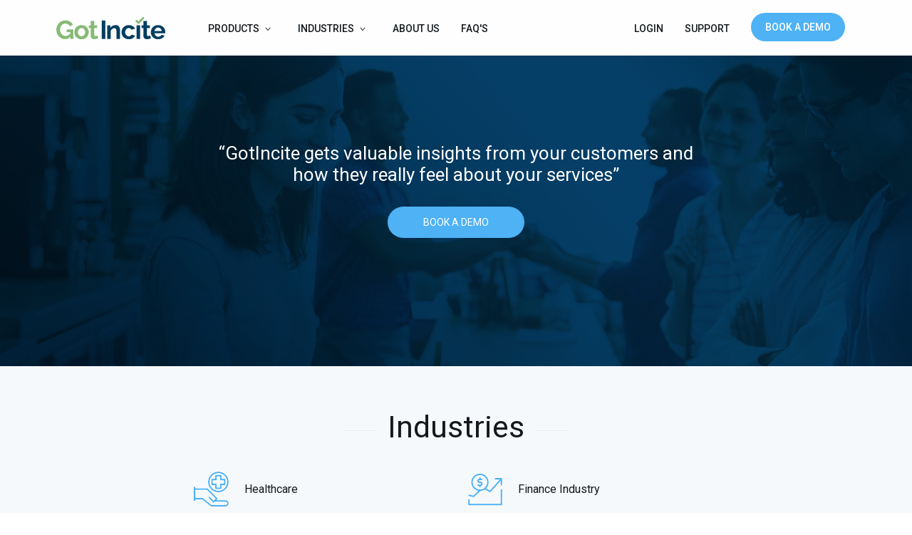

--- FILE ---
content_type: text/html; charset=UTF-8
request_url: https://gotincite.com/demo/industries.php
body_size: 8994
content:
<!doctype html>
				<html lang="en">
					<head>
						<meta charset="utf-8">
						<meta name="author" content="GotIncite" />
						<meta name="robots" content="index, follow" />
						<meta name="googlebot" content="index, follow" />
						<link rel="icon" href="https://gotincite.com/login-and-signup/images/favicon.png" type="image/png" sizes="16x16">
						<title>industries</title>
						<meta name="keywords" content="" />
						<meta name="description" content="" />
						<!-- Open Graph / Facebook -->
						<meta property="og:type" content="website">
						<meta property="og:url" content="https://gotincite.com/demo/industries.php">
						<meta property="og:title" content="industries">
						<meta property="og:description" content="">
						<meta property="og:image" content="">
						<!-- Twitter -->
						<meta property="twitter:card" content="summary">
						<meta property="twitter:url" content="https://gotincite.com/demo/industries.php">
						<meta property="twitter:title" content="industries">
						<meta property="twitter:description" content="">
						<meta property="twitter:image" content="">
						<!-- Canonical -->
						<link rel="canonical" href="https://gotincite.com/demo/industries.php" />						
						<meta name="apple-mobile-web-app-capable" content="yes" />
						<meta name="apple-mobile-web-app-status-bar-style" content="black" />
						<meta name="viewport" content="width=device-width, initial-scale=1.0" />       
						
						<link rel="stylesheet" type="text/css" href="edi-assets/css/style.css" media="screen" onload="if(media!='all')media='all'" />
						<link rel="stylesheet" type="text/css" href="edi-assets/css/32.css?1615803056"  media="all" onload="if(media!='all')media='all'"/>
						<link rel="stylesheet" type="text/css" href="edi-assets/css/571.css?1615803056" media="screen" onload="if(media!='all')media='all'"/>	
						<link rel="stylesheet" type="text/css" href="edi-assets/css/bootstrap.css" crossorigin="anonymous" />
						<link rel="stylesheet" type="text/css" href="edi-assets/css/icons.css" media="screen" onload="if(media!='all')media='all'" />						
						<link rel="stylesheet" type="text/css" href="edi-assets/css/animate.css" media="screen" onload="if(media!='all')media='all'" />						
						<link href="https://fonts.googleapis.com/css?family=Roboto" rel="stylesheet"><link rel="stylesheet" href="https://use.typekit.net/wro3mml.css"><link href="https://fonts.googleapis.com/css?family=Nunito" rel="stylesheet">
						<link href="edi-assets/css/custom-industries.css" rel="stylesheet">
						<link href="edi-assets/css/custom-common-style.css" rel="stylesheet">
						<style>
								
								</style>
						
						<!-- Header Script -->
<link href="https://fonts.googleapis.com/css2?family=Roboto:wght@500&display=swap" rel="stylesheet">
<style>
	

</style>
						<link rel="stylesheet" href="https://cdnjs.cloudflare.com/ajax/libs/OwlCarousel2/2.3.4/assets/owl.carousel.css">
<link rel="stylesheet" href="https://cdnjs.cloudflare.com/ajax/libs/OwlCarousel2/2.3.4/assets/owl.theme.default.css">
<style>

</style>

<!-- Global site tag (gtag.js) - Google Analytics -->
<script async src="https://www.googletagmanager.com/gtag/js?id=UA-192539649-1"></script>
<script>
 window.dataLayer = window.dataLayer || [];
 function gtag(){dataLayer.push(arguments);}
 gtag('js', new Date());

 gtag('config', 'UA-192539649-1');
</script>  

					</head>
					<body>
					<div class="eWrapper" data-eWrapper="boxed" id="eWrapper" data-curfile="industries">
						<div class="pagePreLoader"></div>
						<script type="application/ld+json">
{
  "@context": "https://schema.org/",
  "@type": "WebSite",
  "name": "Got Incite",
  "url": "https://gotincite.com/"
  }
}
</script>

<div class="eRow eHeaderRow navbar-sticky ef159133982080238307" data-align="" data-background="color" data-effect="" data-element="row" data-fluid="no" data-sec id="159133982080238307">
	<div class="top-search">
		<div class="container">
			<div class="input-group">
				<span class="input-group-addon"><i class="fa fa-search"></i></span>
				<input type="text" class="form-control" placeholder="Search">
				<span class="input-group-addon close-search"><i class="fa fa-times"></i></span>
			</div>
		</div>
	</div>
	<div class="eColumnWrapper align-items-center">

		<div class="col-auto eColumn ef159133982080436155 ui-sortable" data-align="" data-effect="" data-element="" data-hideon="" data-lg="0" data-md="0" data-sm="0" data-xs="0" id="159133982080436155">
			<div class="eWidget ef159133982080518924 ui-sortable-handle" data-align="left" data-effect="" data-element="widget" data-hideon="" data-layout="1" data-widget="image" id="159133982080518924">
				<a  class="B3-navbar-brand" data-ltype="pages" href="index.php" >
					<picture class="efImage">
						<img src="images/uploads/project32/16141497716280.png" alt="Logo">
					</picture>
				</a>
			</div>

		</div>

		<div class="col eColumn ef159133982080637527 ui-sortable" data-align="" data-effect="" data-element="" data-hideon="" data-lg="0" data-md="0" data-sm="0" data-xs="0" id="159133982080637527">
			<div class="eWidget ef159133982080612969 ui-sortable-handle" data-element="widget" data-layout="" data-menu-effect="none" data-widget="navigation" id="159133982080612969">
	<nav class="B3-navbar navbar-default bootsnav on no-full">
		<div class="navbar-header">
			<button class="navbar-toggle" data-target=".navbar-menu-toggle" data-toggle="collapse" type="button"> <i class="fa fa-bars"></i>
			</button>
		</div>
		<div class="collapse B3-navbar-collapse navbar-menu-toggle" >

			<ul class="B3-nav B3-navbar-nav" data-in="fadeInDown" data-menu-type="megamenu" data-out="fadeOutUp">
				<li class="dropdown megamenu-fw"> <a aria-expanded="false" class="dropdown-toggle" data-toggle="dropdown" href="javascript:void(0);" ><span class="icon icon-ctrl"></span>PRODUCTS</a>

					<ul class="dropdown-menu megamenu-content animated fadeOutUp head_style" role="menu" x-placement="bottom-start">
						<li>
							<div class="B3-row row megaMenuProduct">
								<div class="col p-0">
									<div class="boxMenu">
										<a href="move-360-got-incite.php">
											<div class="row">
												<div class="col-auto">
													<div class="imgMenu">
														<img src="images/uploads/project32/15942965286304.png">
													</div>
												</div>
												<div class="col">
													<div class="titleMenu">GOTINCITE - MOVE 360</div>
													<div class="contMenu">Helping you to get the feedback gather critical data you need to provide better care</div>
												</div>
											</div>
										</a>
									</div>
									<div class="boxMenu">
										<a href="catalyst-360-home.php">
											<div class="row">
												<div class="col-auto">
													<div class="imgMenu">
														<img src="images/uploads/project32/15942965307131.png">
													</div>
												</div>
												<div class="col">
													<div class="titleMenu">GOTINCITE - CATALYST 360</div>
													<div class="contMenu">Understanding the clients and leads to revolutionize the organization's user experience</div>
												</div>
											</div>
										</a>
									</div>
								</div>
								<div class="col p-0">
									<div class="boxMenu">
										<a href="insight-360.php">
											<div class="row">
												<div class="col-auto">
													<div class="imgMenu">
														<img src="images/uploads/project32/15942965298401.png">
													</div>
												</div>
												<div class="col">
													<div class="titleMenu">GOTINCITE - Insight</div>
													<div class="contMenu">Show clients' increasing and rising needs and help channelizing the entire cycle towards better growth</div>
												</div>
											</div>
										</a>
									</div>
									<div class="boxMenu">
										<a href="dwellvo-got-incite.php">
											<div class="row">
												<div class="col-auto">
													<div class="imgMenu">
														<img src="images/uploads/project32/15942965307114.png">
													</div>
												</div>
												<div class="col">
													<div class="titleMenu">GOTINCITE - DWELLVO</div>
													<div class="contMenu">Know what customers think and get real insights into their customer service survey experiences</div>
												</div>
											</div>
										</a>
									</div>
								</div>
							</div>
							<!-- end row -->
						</li>
					</ul>
				</li>
				<li class="dropdown megamenu-fw"> <a aria-expanded="false" class="dropdown-toggle" data-toggle="dropdown" href="industries.php"  onclick="window.location.href='industries.php'"><span class="icon icon-ctrl"></span>INDUSTRIES</a>

					<ul class="dropdown-menu megamenu-content animated fadeOutUp head_style1" role="menu" x-placement="bottom-start">
						<li>
							<div class="B3-row row megaMenuIndus">
								<div class="col-9">
									<div class="row">
										<div class="col p-0">
											<div class="boxMenu">
												<a href="healthcare.php">
													<div class="row">
														<div class="col-auto">
															<div class="imgMenu">
																<img src="images/uploads/project32/15942965226231.png">
															</div>
														</div>
														<div class="col">
															<div class="titleMenu">HEALTHCARE</div>
															<div class="contMenu">Safety - a priority</div>
														</div>
													</div>
												</a>
											</div>
											<div class="boxMenu">
												<a href="finance-industry.php">
													<div class="row">
														<div class="col-auto">
															<div class="imgMenu">
																<img src="images/uploads/project32/15942965247286.png">
															</div>
														</div>
														<div class="col">
															<div class="titleMenu">FINANCE INDUSTRY</div>
															<div class="contMenu">Get accurate data</div>
														</div>
													</div>
												</a>
											</div>
											<div class="boxMenu">
												<a href="hospitality-travel.php">
													<div class="row">
														<div class="col-auto">
															<div class="imgMenu">
																<img src="images/uploads/project32/15942965258239.png">
															</div>
														</div>
														<div class="col">
															<div class="titleMenu">HOSPITALITY AND TRAVEL</div>
															<div class="contMenu">A safety digital locker</div>
														</div>
													</div>
												</a>
											</div>
											<div class="boxMenu">
												<a href="media.php">
													<div class="row">
														<div class="col-auto">
															<div class="imgMenu">
																<img src="images/uploads/project32/15942965249487.png">
															</div>
														</div>
														<div class="col">
															<div class="titleMenu">MEDIA</div>
															<div class="contMenu">A safety digital locker</div>
														</div>
													</div>
												</a>
											</div>
										</div>
										<div class="col p-0">
											<div class="boxMenu">
												<a href="real-estate.php">
													<div class="row">
														<div class="col-auto">
															<div class="imgMenu">
																<img src="images/uploads/project32/15942965239594.png">
															</div>
														</div>
														<div class="col">
															<div class="titleMenu">REAL ESTATE</div>
															<div class="contMenu">Sustainable growth of income</div>
														</div>
													</div>
												</a>
											</div>
											<div class="boxMenu">
												<a href="airlines.php">
													<div class="row">
														<div class="col-auto">
															<div class="imgMenu">
																<img src="images/uploads/project32/15942965251238.png">
															</div>
														</div>
														<div class="col">
															<div class="titleMenu">AIRLINES</div>
															<div class="contMenu">Manage the entire workspace</div>
														</div>
													</div>
												</a>
											</div>
											<div class="boxMenu">
												<a href="food-services.php">
													<div class="row">
														<div class="col-auto">
															<div class="imgMenu">
																<img src="images/uploads/project32/15942965266492.png">
															</div>
														</div>
														<div class="col">
															<div class="titleMenu">FOOD SERVICES</div>
															<div class="contMenu">Meet customers preferences</div>
														</div>
													</div>
												</a>
											</div>
											<div class="boxMenu">
												<a href="automobile.php">
													<div class="row">
														<div class="col-auto">
															<div class="imgMenu">
																<img src="images/uploads/project32/15942965279604.png">
															</div>
														</div>
														<div class="col">
															<div class="titleMenu">AUTOMOBILE</div>
															<div class="contMenu">Identify the buyer's behaviors</div>
														</div>
													</div>
												</a>
											</div>
										</div>
									</div>
								</div>
								<div class="col-3">
									<div class="spacer">
										<div class="titleMenu">GET IN TOUCH WITH US</div>
										<div class="contMenu">Give us more information about you &amp; an idea of what you are seeking so our Survey Experts can reach out!</div>
										<div> <a class="btnmenuCont" href="support.php">CONTACT US <i class="icon icon-arrow-right2"></i></a>
										</div>
									</div>
								</div>
							</div>
							<!-- end row -->
						</li>
					</ul>
				</li>
				<li><a href="about-us.php">ABOUT US</a>
				</li>
				<li><a href="faq.php">FAQ'S</a>
				</li>
				<li class="rgt order7"><a class="btnbook" href="support.php">BOOK A DEMO</a>
				</li>
				<li class="rgt order6"><a href="support.php">SUPPORT</a>
				</li>
				<li class="rgt"><a href="https://gotincite.com/signin.php" target="_blank">LOGIN</a>
				</li>
			</ul>
		</div>
	</nav>
</div>








































































		</div>














	</div>
</div>						<div class="eRow ef159981085410391312" data-align="center" data-background="slider"  data-element="row" data-fluid="yes" data-sec id="159981085410391312">
<div class="sliderWrapper"><div class="bgSlides animated fadeIn industries_3"></div></div>
	<div class="bgOverlay"></div>
	<div class="eColumnWrapper">
		<div class="eColumn ui-sortable ef159981085410534617" data-align="center" data-element="column" data-lg="7" data-md="7" data-sm="10" data-xs="11" id="159981085410534617">
			<div class="eWidget ef159981085410593726 ui-sortable-handle" data-element="widget" data-layout="1" data-widget="heading" id="159981085410593726">

				<p>“GotIncite gets valuable insights from your customers and how they really feel about your services”</p>

				<h1 class="efheading">
				</h1>
			</div>
			<div class="eWidget ef159981085410673044 ui-sortable-handle" data-align="center" data-element="widget" data-layout="2" data-widget="button" id="159981085410673044"><a data-ltype="pages" href="support.php" ><span class="eficon"><span class="icon icon-user"></span></span><span class="eftext">BOOK A DEMO</span></a></div>

		</div>
	</div>
</div>
<div class="eRow ef1610533158853" data-align="center" data-background="color" data-element="row" data-fluid="no" id="1610533158853">
	<div class="eColumnWrapper">
		<div class="eColumn ef1610533222731 ui-sortable" data-align="center" data-background="color" data-element="column" data-lg="12" data-md="12" data-sm="12" data-xs="12" id="1610533222731">
			<div class="eWidget ef161053322394047714 ui-sortable-handle" data-element="widget" data-layout="1" data-widget="heading" id="161053322394047714">

				<h4 class="efheading">Industries</h4>
			</div>


		</div>
		<div class="eColumn ef1610533258662 ui-sortable" data-background="color" data-element="column" data-lg="4" data-md="4" data-sm="6" data-xs="12" id="1610533258662">
			<a href="javascript:void(0);">
			</a>
			<div class="eInnerRow align-items-center ef1610533433114 ui-sortable-handle" data-element="innerRow" id="1610533433114">
				<div class="eColumn col-auto ef1610533414272 ui-sortable" data-element="" data-lg="" data-md="" data-sm="" data-xs="" id="1610533414272">
					<div class="eWidget ef1611549561663" data-element="widget" data-layout="1" data-widget="image" id="1611549561663">
						 
							<picture class="efImage"><img src="about:blank" alt="industries-Healthcare" data-refsrc="images/uploads/project32/15998168048710.png"></picture>
						 
</div>



				</div>

				<div class="eColumn col ef1610533523500 ui-sortable" data-background="color" data-element="" data-lg="" data-md="" data-sm="" data-xs="" id="1610533523500">
					<div class="eWidget ef161053357078436161 ui-sortable-handle" data-element="widget" data-layout="1" data-widget="text" id="161053357078436161">
	<div class="eftext">

		<p><a href="healthcare.php" class="industries_1">Healthcare</a>
		</p>
	</div>
</div>

				</div>

			</div>






			<div class="eInnerRow align-items-center ef161053376204610295 ui-sortable-handle" data-element="innerRow" id="161053376204610295">
				<div class="eColumn col-auto ef161053376205092402 ui-sortable" data-element="" data-lg="" data-md="" data-sm="" data-xs="" id="161053376205092402">

					<div class="eWidget ef1611549561658" data-element="widget" data-layout="1" data-widget="image" id="1611549561658">
						
							<picture class="efImage"><img src="about:blank" alt="industries-Hospitality-Travel" data-refsrc="images/uploads/project32/1599822982943.png"></picture>
						
</div>






				</div>

				<div class="eColumn col ef161053376205850035 ui-sortable" data-background="color" data-element="" data-lg="" data-md="" data-sm="" data-xs="" id="161053376205850035">
					<div class="eWidget ef161053376206148731 ui-sortable-handle" data-element="widget" data-layout="1" data-widget="text" id="161053376206148731">
	<div class="eftext">

		<p><a href="hospitality-travel.php" class="industries_1">Hospitality &amp; Travel</a></p>
	</div>
</div>

				</div>
			</div>
			<div class="eInnerRow align-items-center ef161053376695855953 ui-sortable-handle" data-element="innerRow" id="161053376695855953">
				<div class="eColumn col-auto ef161053376696194549 ui-sortable" data-element="" data-lg="" data-md="" data-sm="" data-xs="" id="161053376696194549">

					<div class="eWidget ef1611549561666" data-element="widget" data-layout="1" data-widget="image" id="1611549561666">
						
							<picture class="efImage"><img src="about:blank" alt="industries-Real-Estate" data-refsrc="images/uploads/project32/15998168381481.png"></picture>
						
</div>


				</div>

				<div class="eColumn col ef161053376696717998 ui-sortable" data-background="color" data-element="" data-lg="" data-md="" data-sm="" data-xs="" id="161053376696717998">
					<div class="eWidget ef161053376697264969 ui-sortable-handle" data-element="widget" data-layout="1" data-widget="text" id="161053376697264969">
	<div class="eftext">

		<p><a href="real-estate.php" class="industries_1">Real Estate</a>

		</p>
	</div>
</div>

				</div>
			</div>
			<div class="eInnerRow align-items-center ui-sortable-handle efc161545528361313749" data-element="innerRow" id="c161545528361313749">
				<div class="eColumn col-auto ui-sortable efc161545528361599002" data-element="" data-lg="" data-md="" data-sm="" data-xs="" id="c161545528361599002">

					<div class="eWidget efc161545528361790651" data-element="widget" data-layout="1" data-widget="image" id="c161545528361790651">
						
							<picture class="efImage"><img src="about:blank" alt="industries-Food-Services" data-refsrc="images/uploads/project32/15998168535475.png"></picture>
						
</div>


				</div>

				<div class="eColumn col ui-sortable efc161545528361888563" data-background="color" data-element="" data-lg="" data-md="" data-sm="" data-xs="" id="c161545528361888563">
					<div class="eWidget ui-sortable-handle efc161545528361863938" data-element="widget" data-layout="1" data-widget="text" id="c161545528361863938">
	<div class="eftext">

		<p><a href="food-services.php" class="industries_1">Food Services</a>

		</p>
	</div>
</div>


				</div>
			</div>
</div>
		<div class="eColumn ef161053379379012382 ui-sortable" data-background="color" data-element="column" data-lg="4" data-md="4" data-sm="6" data-xs="12" id="161053379379012382">
			<div class="eInnerRow align-items-center ef161053379379350652 ui-sortable-handle" data-element="innerRow" id="161053379379350652">
				<div class="eColumn col-auto ef161053379379614854 ui-sortable" data-element="" data-lg="" data-md="" data-sm="" data-xs="" id="161053379379614854">

					<div class="eWidget ef1611549561664" data-element="widget" data-layout="1" data-widget="image" id="1611549561664">
						
							<picture class="efImage"><img src="about:blank" alt="industries-Finance-Industry" data-refsrc="images/uploads/project32/15998168138631.png"></picture>
						
</div>


				</div>

				<div class="eColumn col ef161053379380421861 ui-sortable" data-background="color" data-element="" data-lg="" data-md="" data-sm="" data-xs="" id="161053379380421861">
					<div class="eWidget ef161053379380752084 ui-sortable-handle" data-element="widget" data-layout="1" data-widget="text" id="161053379380752084">
	<div class="eftext">

		<p><a href="finance-industry.php" class="industries_1">Finance Industry</a>

		</p>
	</div>
</div>

				</div>
			</div>
			<div class="eInnerRow align-items-center ef161053379381042493 ui-sortable-handle" data-element="innerRow" id="161053379381042493">
				<div class="eColumn col-auto ef161053379381452575 ui-sortable" data-element="" data-lg="" data-md="" data-sm="" data-xs="" id="161053379381452575">

					<div class="eWidget ef1611549561665" data-element="widget" data-layout="1" data-widget="image" id="1611549561665">
						
							<picture class="efImage"><img src="about:blank" alt="industries-Media" data-refsrc="images/uploads/project32/15998168296025.png"></picture>
						
</div>


				</div>

				<div class="eColumn col ef161053379382043003 ui-sortable" data-background="color" data-element="" data-lg="" data-md="" data-sm="" data-xs="" id="161053379382043003">
					<div class="eWidget ef161053379382367115 ui-sortable-handle" data-element="widget" data-layout="1" data-widget="text" id="161053379382367115">
	<div class="eftext">

		<p><a href="media.php" class="industries_1">Media</a>


		</p>
	</div>
</div>

				</div>
			</div>
			<div class="eInnerRow align-items-center ef161053379382625958 ui-sortable-handle" data-element="innerRow" id="161053379382625958">
				<div class="eColumn col-auto ef161053379383081583 ui-sortable" data-element="" data-lg="" data-md="" data-sm="" data-xs="" id="161053379383081583">

					<div class="eWidget ef1611549561667" data-element="widget" data-layout="1" data-widget="image" id="1611549561667">
						
							<picture class="efImage"><img src="about:blank" alt="industries-Airlines" data-refsrc="images/uploads/project32/15998168463749.png"></picture>
						
</div>


				</div>

				<div class="eColumn col ef161053379383780760 ui-sortable" data-background="color" data-element="" data-lg="" data-md="" data-sm="" data-xs="" id="161053379383780760">
					<div class="eWidget ef161053379384076491 ui-sortable-handle" data-element="widget" data-layout="1" data-widget="text" id="161053379384076491">
	<div class="eftext">

		<p><a href="airlines.php" class="industries_1">Airlines</a>


		</p>
	</div>
</div>

				</div>
			</div>
			<div class="eInnerRow align-items-center ui-sortable-handle efc161545530297414820" data-element="innerRow" id="c161545530297414820">
				<div class="eColumn col-auto ui-sortable efc161545530297696702" data-element="" data-lg="" data-md="" data-sm="" data-xs="" id="c161545530297696702">

					<div class="eWidget efc161545530297822155" data-element="widget" data-layout="1" data-widget="image" id="c161545530297822155">
						
							<picture class="efImage"><img src="about:blank" alt="industries-Automobile" data-refsrc="images/uploads/project32/15998168643629.png"></picture>
						
</div>


				</div>

				<div class="eColumn col ui-sortable efc161545530298070337" data-background="color" data-element="" data-lg="" data-md="" data-sm="" data-xs="" id="c161545530298070337">
					<div class="eWidget ui-sortable-handle efc161545530298167897" data-element="widget" data-layout="1" data-widget="text" id="c161545530298167897">
	<div class="eftext">

		<p><a href="automobile.php" class="industries_1">Automobile</a>

		</p>
	</div>
</div>


				</div>
			</div>
</div>
</div>
</div>










<div class="eRow" data-element="row"><div class="eColumnWrapper"><div class="eColumn ef1599801071480 ui-sortable" data-lg="12" data-md="12" data-sm="12" data-xs="12" data-element="column" id="1599801071480" data-background="slider"><div class="sliderWrapper ui-sortable-handle"><div class="bgSlides animated fadeIn industries_2"></div></div></div></div></div>
						<div class="eRow ef159163008856245734 wow animated animated animated animated animated animated animated animated animated animated animated animated animated animated animated animated animated animated animated animated animated animated animated animated animated animated animated animated animated animated animated foot_style" data-align="left" data-background="color" data-effect="fadeIn" data-element="row" data-fluid="no" data-sec data-wow-delay="0.5s" id="159163008856245734">
	<div class="eColumnWrapper">

		<div class="col-xs-12 col-sm-12 col-md-12 col-lg-5">
			<div class="row">
				<div class="eColumn ef1594026521057 ui-sortable col-xs-12 col-sm-6 col-md-6 col-lg-6" data-background="color" data-element="" data-lg="" data-md="" data-sm="" data-xs="" id="1594026521057">
					<div class="eWidget ef1594026538056 ui-sortable-handle" data-element="widget" data-layout="1" data-widget="image" id="1594026538056">
						 <a  data-ltype="pages" href="index.php">
							<picture class="efImage"><img src="about:blank" alt="foot-logo" data-refsrc="images/uploads/project32/16141497716280.png"></picture>
						 </a>
						 
</div>

					<div class="eWidget ef1594027834001 ui-sortable-handle foot_style1" data-element="widget" data-layout="1" data-widget="text" id="1594027834001">
						<div class="eftext">

							<p>“We get valuable insights from the customers and how they really feel about your services".</p>
						</div>
</div>
</div>


				<div class="eColumn ef1594030138128 ui-sortable col-xs-12 col-sm-6 col-md-6 col-lg-6" data-background="color" data-element="" data-lg="" data-md="" data-sm="" data-xs="" id="1594030138128">
					<div class="eWidget ef1594030159117 ui-sortable-handle" data-element="widget" data-layout="1" data-widget="heading" id="1594030159117">

						<p>CONTACT US</p>
					</div>
					
					<div class="row ui-sortable-handle">
						<div class="col-lg-12 col-xs-12 col-sm-12 col-md-12">
							<div class="eftext loc_f_style">
								<p class="f-500">+1 801 259 4800</p>
								<p class="f-500"><a href="/cdn-cgi/l/email-protection" class="__cf_email__" data-cfemail="097a68656c7a496e667d60676a607d6c276a6664">[email&#160;protected]</a></p>
								<p>1881 Traverse Parkway,</p>
								<p>Ste. E #253, Lehi,</p>
								<p>UT - 84043, U.S.A.</p>
							</div>
						</div>
						<!-- <div class="col-lg-7 col-xs-12 col-sm-6 col-md-6">
							<div class="eftext">  
								<p>#253/1, OMBR Layout Main Road,</p>
								<p>5th Cross Rd, Banaswadi,</p>
								<p>Bengaluru-560043.</p>
								<p class="f-500">080-421 2627 3</p>
								<p class="f-500">sales@gotincite.com</p>
							</div>					
						</div> -->
					</div>

					<!-- <div class="eWidget ef159403031138629305 ui-sortable-handle" data-element="widget" data-layout="1" data-widget="text" id="159403031138629305">
						<div class="eftext">
							<p>1881 Traverse Parkway,</p>
							<p>Ste. E #253, Lehi,</p>
							<p>UT - 84043</p>
							<p>U.S.A.</p>
							<p class="f-500">+1 801 259 4800</p>
							<p class="f-500">sales@gotincite.com</p>
						</div>
					</div> -->
					<!-- <div class="eWidget ef159403031316487208 ui-sortable-handle" data-element="widget" data-layout="1" data-widget="text" id="159403031316487208">
						<div class="eftext">

							<p>Ste. E #253, Lehi,</p>
						</div>
					</div>

					<div class="eWidget ef1594030245376 ui-sortable-handle" data-element="widget" data-layout="1" data-widget="text" id="1594030245376">
						<div class="eftext">

							<p>(801)-259-4800</p>
						</div>
					</div>
					<div class="eWidget ef159403030656792548 ui-sortable-handle" data-element="widget" data-layout="1" data-widget="text" id="159403030656792548">
						<div class="eftext">

							<p>sales@survey360pro.com</p>
						</div>
					</div> -->

				</div>

			</div>
		</div>

		<div class="col-xs-12 col-sm-12 col-md-12 col-lg-7">
			<div class="row">
				<div class="eColumn ui-sortable ef159403044329243977 col-xs-12 col-sm-3 col-md-3 col-lg-3" data-background="color" data-element="" data-lg="" data-md="" data-sm="" data-xs="" id="159403044329243977">
					<div class="eWidget ef159403044329326565 ui-sortable-handle" data-element="widget" data-layout="1" data-widget="heading" id="159403044329326565">

						<p>PRODUCTS</p>
					</div>
					<div class="eWidget ef1594030507745 ui-sortable-handle" data-element="widget" data-layout="1" data-widget="button" id="1594030507745"><a data-ltype="pages" href="move-360-got-incite.php" ><span class="eficon"><span class="icon icon-user"></span></span><span class="eftext">Move 360</span></a></div>


					<div class="eWidget ef159403066290851553 ui-sortable-handle" data-element="widget" data-layout="1" data-widget="button" id="159403066290851553"><a data-ltype="pages" href="catalyst-360-home.php" ><span class="eficon"><span class="icon icon-user"></span></span><span class="eftext">Catalyst 360</span></a></div>


					<div class="eWidget ef159403073020544002 ui-sortable-handle" data-element="widget" data-layout="1" data-widget="button" id="159403073020544002"><a data-ltype="pages" href="insight-360.php" ><span class="eficon"><span class="icon icon-user"></span></span><span class="eftext">Insight 360</span></a></div>




					<div class="eWidget ef159403074307039883 ui-sortable-handle" data-element="widget" data-layout="1" data-widget="button" id="159403074307039883"><a data-ltype="pages" href="dwellvo-got-incite.php" ><span class="eficon"><span class="icon icon-user"></span></span><span class="eftext">Dwellvo</span></a></div>

</div>

				<div class="eColumn ui-sortable ef159403083549939579 col-xs-12 col-sm-6 col-md-6 col-lg-6" data-background="color" data-element="" data-lg="" data-md="" data-sm="" data-xs="" id="159403083549939579">
					<div class="eWidget ef159403083550067504 ui-sortable-handle" data-element="widget" data-layout="1" data-widget="heading" id="159403083550067504">

						<p>INDUSTRIES CATERING TO</p>
					</div>


					<div class="row ui-sortable-handle">
						<div class="col-lg-5 col-xs-12 col-sm-6 col-md-6">
							<div class="eWidget ef159403083550194437" data-element="widget" data-layout="1" data-widget="button" id="159403083550194437"><a data-ltype="url" href="healthcare.php" ><span class="eficon"><span class="icon icon-user"></span></span><span class="eftext">Healthcare</span></a></div>

							<div class="eWidget ef159403083550353778" data-element="widget" data-layout="1" data-widget="button" id="159403083550353778"><a data-ltype="url" href="finance-industry.php" ><span class="eficon"><span class="icon icon-user"></span></span><span class="eftext">Finance Industry</span></a></div>

							<div class="eWidget ef159403083550495052" data-element="widget" data-layout="1" data-widget="button" id="159403083550495052"><a data-ltype="url" href="media.php" ><span class="eficon"><span class="icon icon-user"></span></span><span class="eftext">Media</span></a></div>

							<div class="eWidget ef159403083550545170" data-element="widget" data-layout="1" data-widget="button" id="159403083550545170"><a data-ltype="url" href="real-estate.php" ><span class="eficon"><span class="icon icon-user"></span></span><span class="eftext">Real Estate</span></a></div>

							
						</div>
						<div class="col-lg-7 col-xs-12 col-sm-6 col-md-6">
							<div class="eWidget ef159403119506213809" data-element="widget" data-layout="1" data-widget="button" id="159403119506213809"><a data-ltype="url" href="airlines.php" ><span class="eficon"><span class="icon icon-user"></span></span><span class="eftext">Airlines</span></a></div>

							<div class="eWidget ef159403120075559016" data-element="widget" data-layout="1" data-widget="button" id="159403120075559016"><a data-ltype="url" href="food-services.php" ><span class="eficon"><span class="icon icon-user"></span></span><span class="eftext">Food Services</span></a></div>

							<div class="eWidget ef159403120998887112" data-element="widget" data-layout="1" data-widget="button" id="159403120998887112"><a data-ltype="url" href="automobile.php" ><span class="eficon"><span class="icon icon-user"></span></span><span class="eftext">Automobile</span></a></div>

							<div class="eWidget ef159403121249181110" data-element="widget" data-layout="1" data-widget="button" id="159403121249181110"><a data-ltype="url" href="hospitality-travel.php" ><span class="eficon"><span class="icon icon-user"></span></span><span class="eftext">Hospitality &amp; Travel</span></a></div>

							
						</div>
					</div>


				</div>

				<div class="eColumn ui-sortable ef159403089242826550 col-xs-12 col-sm-3 col-md-3 col-lg-3" data-background="color" data-element="" data-lg="" data-md="" data-sm="" data-xs="" id="159403089242826550">
					<div class="eWidget ef159403089242925270 ui-sortable-handle" data-element="widget" data-layout="1" data-widget="button" id="159403089242925270"><a data-ltype="pages" href="about-us.php" ><span class="eficon"><span class="icon icon-user"></span></span><span class="eftext">ABOUT US</span></a></div>

					<div class="eWidget ef159403106735084207 ui-sortable-handle" data-element="widget" data-layout="1" data-widget="button" id="159403106735084207"><a data-ltype="pages" href="faq.php" ><span class="eficon"><span class="icon icon-user"></span></span><span class="eftext">FAQ'S</span></a></div>


					<div class="eWidget ef159403106904491232 ui-sortable-handle" data-element="widget" data-layout="1" data-widget="button" id="159403106904491232"><a data-ltype="pages" href="support.php" ><span class="eficon"><span class="icon icon-user"></span></span><span class="eftext">BOOK A DEMO</span></a></div>

					<div class="eWidget ef159403107090867970 ui-sortable-handle" data-element="widget" data-layout="1" data-widget="button" id="159403107090867970"><a data-ltype="pages" href="support.php" ><span class="eficon"><span class="icon icon-user"></span></span><span class="eftext">SUPPORT</span></a></div>

					<div class="eWidget ef159403107669152243 ui-sortable-handle" data-element="widget" data-layout="1" data-widget="button" id="159403107669152243"><a href="https://gotincite.com/signin.php" data-ltype="url" target="_blank"><span class="eficon"><span class="icon icon-user"></span></span><span class="eftext">LOGIN</span></a></div>
</div>

			</div>
		</div>

		<div class="eColumn ef1594033306354 ui-sortable" data-background="color" data-element="column" data-lg="10" data-md="10" data-sm="9" data-xs="12" id="1594033306354">

	<div class="eInnerRow ef1614232217659" data-alignmob="center" data-element="innerRow" id="1614232217659">
		<div class="eColumn ef1614232183191 col-auto" data-alignmob="center" data-element="" data-lg="" data-md="" data-sm="" data-xs="" id="1614232183191">
			<div class="eWidget ui-sortable-handle ef161423219692451212" data-element="widget" data-layout="1" data-widget="text" id="161423219692451212">
				<div class="eftext">

					<p>© Copyright GotIncite 2021. All Rights Reserved.</p>
				</div>
</div>
		</div>
		<div class="mobile-center">
			<div class="eColumn ef1614232227225 col-auto" data-alignmob="center" data-element="" data-lg="" data-md="" data-sm="" data-xs="" id="1614232227225">

				<div class="eWidget ef1614232326393 gotin" data-element="widget" data-layout="1" data-widget="button" id="1614232326393"><a data-ltype="url" href="privacy-statement.php" ><span class="eficon"><span class="icon icon-user"></span></span><span class="eftext">Privacy Policy</span></a></div>

				<div class="eWidget ef1614232265057" data-element="widget" data-widget="heading" data-layout="1" id="1614232265057"></div>
</div>

			<div class="eColumn ef161423247451946753 col-auto" data-element="" data-lg="" data-md="" data-sm="" data-xs="" id="161423247451946753">
				<div class="eWidget ef161423247452375523" data-element="widget" data-layout="1" data-widget="button" id="161423247452375523"><a data-ltype="url" href="terms-and-condition.php" ><span class="eficon"><span class="icon icon-user"></span></span><span class="eftext">Terms and Conditions</span></a></div>

			</div>







			<div class="eWidget ef161423247452615663" data-element="widget" data-widget="heading" data-layout="1" id="161423247452615663"></div>
</div>
</div>

</div>











		<div class="eColumn ef1594033497649 ui-sortable" data-alignmob="center" data-background="color" data-element="column" data-lg="2" data-md="3" data-sm="3" data-xs="12" id="1594033497649">
	<div class="eInnerRow ef1594033965609 ui-sortable-handle social_icons" data-align="left" data-element="innerRow" id="1594033965609">

		<div class="col-auto p-0">
			<div class="eWidget ef1594033525617" data-alignmob="center" data-element="widget" data-layout="1" data-widget="icon" id="1594033525617">
				<a  href="https://www.facebook.com/gotincite" target="_blank"> <span class="eficon"><span class="icon icon-facebook"></span></span></a>
</div>
		</div>
		<div class="col-auto p-0">
			<div class="eWidget ef159403364941250532" data-element="widget" data-layout="1" data-widget="icon" id="159403364941250532">
				<a  href="https://twitter.com/InciteGot" target="_blank"> <span class="eficon"><span class="icon icon-twitter"></span></span></a>
</div>
		</div>
		<div class="col-auto p-0">
			<div class="eWidget ef159403365860257442" data-element="widget" data-layout="1" data-widget="icon" id="159403365860257442" data-alignmob="center">
				<a  href="https://www.linkedin.com/company/got-incite/" target="_blank"> <span class="eficon"><span class="icon icon-linkedin2"></span></span></a>
</div>
		</div>

	</div>


</div>


</div>
</div>						<!-- <script> var BUILDER_LIVE = "https://beta.edificecms.com/builder/"; var BETA_LIVE = "https://beta.edificecms.com/"; var EDIFICECMS = "https://beta.edificecms.com/"; </script> -->
						<script data-cfasync="false" src="/cdn-cgi/scripts/5c5dd728/cloudflare-static/email-decode.min.js"></script><script src="edi-assets/js/jquery-3.3.1.js" crossorigin="anonymous"></script>
						<script src="https://cdnjs.cloudflare.com/ajax/libs/twitter-bootstrap/4.5.3/js/bootstrap.bundle.min.js" integrity="sha512-iceXjjbmB2rwoX93Ka6HAHP+B76IY1z0o3h+N1PeDtRSsyeetU3/0QKJqGyPJcX63zysNehggFwMC/bi7dvMig==" crossorigin="anonymous"></script>
						<!--<script src="edi-assets/js/bootstrap.js" crossorigin="anonymous"></script>
						<script  src="edi-assets/js/popper.js" crossorigin="anonymous"></script>-->
						<script  src="edi-assets/js/bootsnav-preview.js"></script>
						
						<!--<script  src="edi-assets/js/jquery-ui.js"></script>-->
						<script  src="edi-assets/js/customs-preview.js"></script>
						<!-- Footer Script -->
<script>
	(function()
	{
		var a, b, c = function(a, b)
		{
			return function()
			{
				return a.apply(b, arguments)
			}
		};
		a = function()
		{
			function a()
			{}
			return a.prototype.extend = function(a, b)
			{
				var c, d;
				for (c in a) d = a[c], null != d && (b[c] = d);
				return b
			}, a.prototype.isMobile = function(a)
			{
				return /Android|webOS|iPhone|iPad|iPod|BlackBerry|IEMobile|Opera Mini/i.test(a)
			}, a
		}(), b = this.WeakMap || (b = function()
		{
			function a()
			{
				this.keys = [], this.values = []
			}
			return a.prototype.get = function(a)
			{
				var b, c, d, e, f;
				for (f = this.keys, b = d = 0, e = f.length; e > d; b = ++d)
					if (c = f[b], c === a) return this.values[b]
			}, a.prototype.set = function(a, b)
			{
				var c, d, e, f, g;
				for (g = this.keys, c = e = 0, f = g.length; f > e; c = ++e)
					if (d = g[c], d === a) return void(this.values[c] = b);
				return this.keys.push(a), this.values.push(b)
			}, a
		}()), this.WOW = function()
		{
			function d(a)
			{
				null == a && (a = {}), this.scrollCallback = c(this.scrollCallback, this), this.scrollHandler = c(this.scrollHandler, this), this.start = c(this.start, this), this.scrolled = !0, this.config = this.util().extend(a, this.defaults), this.animationNameCache = new b
			}
			return d.prototype.defaults = {
				boxClass: "wow",
				animateClass: "animated",
				offset: 0,
				mobile: !0
			}, d.prototype.init = function()
			{
				var a;
				return this.element = window.document.documentElement, "interactive" === (a = document.readyState) || "complete" === a ? this.start() : document.addEventListener("DOMContentLoaded", this.start)
			}, d.prototype.start = function()
			{
				var a, b, c, d;
				if (this.boxes = this.element.getElementsByClassName(this.config.boxClass), this.boxes.length)
				{
					if (this.disabled()) return this.resetStyle();
					for (d = this.boxes, b = 0, c = d.length; c > b; b++) a = d[b], this.applyStyle(a, !0);
					return window.addEventListener("scroll", this.scrollHandler, !1), window.addEventListener("resize", this.scrollHandler, !1), this.interval = setInterval(this.scrollCallback, 50)
				}
			}, d.prototype.stop = function()
			{
				return window.removeEventListener("scroll", this.scrollHandler, !1), window.removeEventListener("resize", this.scrollHandler, !1), null != this.interval ? clearInterval(this.interval) : void 0
			}, d.prototype.show = function(a)
			{
				return this.applyStyle(a), a.className = "" + a.className + " " + this.config.animateClass
			}, d.prototype.applyStyle = function(a, b)
			{
				var c, d, e;
				return d = a.getAttribute("data-wow-duration"), c = a.getAttribute("data-wow-delay"), e = a.getAttribute("data-wow-iteration"), this.animate(function(f)
				{
					return function()
					{
						return f.customStyle(a, b, d, c, e)
					}
				}(this))
			}, d.prototype.animate = function()
			{
				return "requestAnimationFrame" in window ? function(a)
				{
					return window.requestAnimationFrame(a)
				} : function(a)
				{
					return a()
				}
			}(), d.prototype.resetStyle = function()
			{
				var a, b, c, d, e;
				for (d = this.boxes, e = [], b = 0, c = d.length; c > b; b++) a = d[b], e.push(a.setAttribute("style", "visibility: visible;"));
				return e
			}, d.prototype.customStyle = function(a, b, c, d, e)
			{
				return b && this.cacheAnimationName(a), a.style.visibility = b ? "hidden" : "visible", c && this.vendorSet(a.style,
				{
					animationDuration: c
				}), d && this.vendorSet(a.style,
				{
					animationDelay: d
				}), e && this.vendorSet(a.style,
				{
					animationIterationCount: e
				}), this.vendorSet(a.style,
				{
					animationName: b ? "none" : this.cachedAnimationName(a)
				}), a
			}, d.prototype.vendors = ["moz", "webkit"], d.prototype.vendorSet = function(a, b)
			{
				var c, d, e, f;
				f = [];
				for (c in b) d = b[c], a["" + c] = d, f.push(function()
				{
					var b, f, g, h;
					for (g = this.vendors, h = [], b = 0, f = g.length; f > b; b++) e = g[b], h.push(a["" + e + c.charAt(0).toUpperCase() + c.substr(1)] = d);
					return h
				}.call(this));
				return f
			}, d.prototype.vendorCSS = function(a, b)
			{
				var c, d, e, f, g, h;
				for (d = window.getComputedStyle(a), c = d.getPropertyCSSValue(b), h = this.vendors, f = 0, g = h.length; g > f; f++) e = h[f], c = c || d.getPropertyCSSValue("-" + e + "-" + b);
				return c
			}, d.prototype.animationName = function(a)
			{
				var b;
				try
				{
					b = this.vendorCSS(a, "animation-name").cssText
				}
				catch (c)
				{
					b = window.getComputedStyle(a).getPropertyValue("animation-name")
				}
				return "none" === b ? "" : b
			}, d.prototype.cacheAnimationName = function(a)
			{
				return this.animationNameCache.set(a, this.animationName(a))
			}, d.prototype.cachedAnimationName = function(a)
			{
				return this.animationNameCache.get(a)
			}, d.prototype.scrollHandler = function()
			{
				return this.scrolled = !0
			}, d.prototype.scrollCallback = function()
			{
				var a;
				return this.scrolled && (this.scrolled = !1, this.boxes = function()
				{
					var b, c, d, e;
					for (d = this.boxes, e = [], b = 0, c = d.length; c > b; b++) a = d[b], a && (this.isVisible(a) ? this.show(a) : e.push(a));
					return e
				}.call(this), !this.boxes.length) ? this.stop() : void 0
			}, d.prototype.offsetTop = function(a)
			{
				for (var b; void 0 === a.offsetTop;) a = a.parentNode;
				for (b = a.offsetTop; a = a.offsetParent;) b += a.offsetTop;
				return b
			}, d.prototype.isVisible = function(a)
			{
				var b, c, d, e, f;
				return c = a.getAttribute("data-wow-offset") || this.config.offset, f = window.pageYOffset, e = f + this.element.clientHeight - c, d = this.offsetTop(a), b = d + a.clientHeight, e >= d && b >= f
			}, d.prototype.util = function()
			{
				return this._util || (this._util = new a)
			}, d.prototype.disabled = function()
			{
				return !this.config.mobile && this.util().isMobile(navigator.userAgent)
			}, d
		}()
	}).call(this);

	new WOW().init();

	$(document).ready(function()
	{
		setTimeout(function()
		{
			let searchParams = new URLSearchParams(window.location.search);
			let tab = searchParams.get('tab');
			console.log($('.spacingContainer').find('ul li[data-id="' + tab + '"] a').trigger('click'));
		}, 2000);
	});

</script>
						<script src="https://cdnjs.cloudflare.com/ajax/libs/OwlCarousel2/2.3.4/owl.carousel.js" type="text/javascript"></script>

 <script>
         $(document).ready(function() {
             var owl = $('.owl-carousel');
             owl.owlCarousel({
                 margin: 10,
                 autoplay: false,
                 nav: true,
                 loop: true,
                 responsive: {
                     0: {
                         items: 1
                     },
                     600: {
                         items: 1
                     },
                     1000: {
                         items: 2
                     }
                 }
             })
         })

     </script>


					</div>
					</body>
				</html>

--- FILE ---
content_type: text/css
request_url: https://gotincite.com/demo/edi-assets/css/style.css
body_size: 26119
content:
*,::after,::before{box-sizing:border-box}html{line-height:1.15;-webkit-text-size-adjust:100%;-webkit-tap-highlight-color:transparent}article,aside,figcaption,figure,footer,header,hgroup,main,nav,section{display:block}body{margin:0;font-weight:400;line-height:1.5;text-align:left;background-color:#fff}[tabindex="-1"]:focus:not(:focus-visible){outline:0!important}hr{box-sizing:content-box;height:0;overflow:visible}h1,h2,h3,h4,h5,h6{margin-top:0;margin-bottom:.5rem}p{margin-top:0;margin-bottom:1rem}abbr[data-original-title],abbr[title]{text-decoration:underline;-webkit-text-decoration:underline dotted;text-decoration:underline dotted;cursor:help;border-bottom:0;-webkit-text-decoration-skip-ink:none;text-decoration-skip-ink:none}b,strong{font-weight:bolder}small{font-size:80%}sub,sup{position:relative;font-size:75%;line-height:0;vertical-align:baseline}sub{bottom:-.25em}sup{top:-.5em}a{color:#2855a4;text-decoration:none;background-color:transparent}a:hover{color:#2855a4;text-decoration:underline}a:not([href]){color:inherit;text-decoration:none}a:not([href]):hover{color:inherit;text-decoration:none}pre{margin-top:0;margin-bottom:1rem;overflow:auto}figure{margin:0 0 1rem}img{vertical-align:middle;border-style:none}svg{overflow:hidden;vertical-align:middle}table{border-collapse:collapse}caption{padding-top:.75rem;padding-bottom:.75rem;color:#241e1f;text-align:left;caption-side:bottom}th{text-align:inherit}label{display:inline-block}button{border-radius:0}button:focus{outline:1px dotted;outline:5px auto -webkit-focus-ring-color}button,input,optgroup,select,textarea{margin:0;font-family:inherit;font-size:inherit;line-height:inherit}button,input{overflow:visible}button,select{text-transform:none}select{word-wrap:normal}[type=button],[type=reset],[type=submit],button{-webkit-appearance:button}[type=button]:not(:disabled),[type=reset]:not(:disabled),[type=submit]:not(:disabled),button:not(:disabled){cursor:pointer}[type=button]::-moz-focus-inner,[type=reset]::-moz-focus-inner,[type=submit]::-moz-focus-inner,button::-moz-focus-inner{padding:0;border-style:none}input[type=checkbox],input[type=radio]{box-sizing:border-box;padding:0}input[type=date],input[type=datetime-local],input[type=month],input[type=time]{-webkit-appearance:listbox}textarea{overflow:auto;resize:vertical}fieldset{min-width:0;padding:0;margin:0;border:0}legend{display:block;width:100%;max-width:100%;padding:0;margin-bottom:.5rem;font-size:1.5rem;line-height:inherit;color:inherit;white-space:normal}[type=number]::-webkit-inner-spin-button,[type=number]::-webkit-outer-spin-button{height:auto}[type=search]{outline-offset:-2px;-webkit-appearance:none}[type=search]::-webkit-search-decoration{-webkit-appearance:none}::-webkit-file-upload-button{font:inherit;-webkit-appearance:button}[hidden]{display:none!important}h1,h2,h3,h4,h5,h6{font-weight:500;line-height:1.2}h1{font-size:2.5rem}h2{font-size:2rem}h3{font-size:1.75rem}h4{font-size:1.5rem}h5{font-size:1.25rem}h6{font-size:1rem}hr{margin-top:1rem;margin-bottom:1rem;border:0;border-top:1px solid rgba(0,0,0,.1)}.img-responsive{max-width:100%;height:auto}.container{width:100%;padding-right:15px;padding-left:15px;margin-right:auto;margin-left:auto}@media(min-width:576px){.container{max-width:540px}}@media(min-width:768px){.container{max-width:720px}}@media(min-width:992px){.container{max-width:960px}}@media(min-width:1200px){.container{max-width:1140px}}.container-fluid,.container-lg,.container-md,.container-sm,.container-xl{width:100%;padding-right:15px;padding-left:15px;margin-right:auto;margin-left:auto}@media(min-width:576px){.container,.container-sm{max-width:540px}}@media(min-width:768px){.container,.container-md,.container-sm{max-width:720px}}@media(min-width:992px){.container,.container-lg,.container-md,.container-sm{max-width:960px}}@media(min-width:1200px){.container,.container-lg,.container-md,.container-sm,.container-xl{max-width:1140px}}.row{display:-ms-flexbox;display:flex;-ms-flex-wrap:wrap;flex-wrap:wrap;margin-right:-15px;margin-left:-15px}.eInnerRow{display:-ms-flexbox;display:flex;-ms-flex-wrap:wrap;flex-wrap:wrap;margin-left:0;margin-right:0}.no-gutters{margin-right:0;margin-left:0}.no-gutters>.col,.no-gutters>[class*=col-]{padding-right:0;padding-left:0}.col,.col-1,.col-10,.col-11,.col-12,.col-2,.col-3,.col-4,.col-5,.col-6,.col-7,.col-8,.col-9,.col-auto,.col-lg,.col-lg-1,.col-lg-10,.col-lg-11,.col-lg-12,.col-lg-2,.col-lg-3,.col-lg-4,.col-lg-5,.col-lg-6,.col-lg-7,.col-lg-8,.col-lg-9,.col-lg-auto,.col-md,.col-md-1,.col-md-10,.col-md-11,.col-md-12,.col-md-2,.col-md-3,.col-md-4,.col-md-5,.col-md-6,.col-md-7,.col-md-8,.col-md-9,.col-md-auto,.col-sm,.col-sm-1,.col-sm-10,.col-sm-11,.col-sm-12,.col-sm-2,.col-sm-3,.col-sm-4,.col-sm-5,.col-sm-6,.col-sm-7,.col-sm-8,.col-sm-9,.col-sm-auto,.col-xs,.col-xs-1,.col-xs-10,.col-xs-11,.col-xs-12,.col-xs-2,.col-xs-3,.col-xs-4,.col-xs-5,.col-xs-6,.col-xs-7,.col-xs-8,.col-xs-9,.col-xs-auto,[data-xs="1"],[data-xs="2"],[data-xs="3"],[data-xs="4"],[data-xs="5"],[data-xs="6"],[data-xs="7"],[data-xs="8"],[data-xs="9"],[data-xs="10"],[data-xs="11"],[data-xs="12"],[data-sm="1"],[data-sm="2"],[data-sm="3"],[data-sm="4"],[data-sm="5"],[data-sm="6"],[data-sm="7"],[data-sm="8"],[data-sm="9"],[data-sm="10"],[data-sm="11"],[data-sm="12"],[data-md="1"],[data-md="2"],[data-md="3"],[data-md="4"],[data-md="5"],[data-md="6"],[data-md="7"],[data-md="8"],[data-md="9"],[data-md="10"],[data-md="11"],[data-md="12"],[data-lg="1"],[data-lg="2"],[data-lg="3"],[data-lg="4"],[data-lg="5"],[data-lg="6"],[data-lg="7"],[data-lg="8"],[data-lg="9"],[data-lg="10"],[data-lg="11"],[data-lg="12"]{position:relative;width:100%;padding-right:15px;padding-left:15px}.col{-ms-flex-preferred-size:0;flex-basis:0;-ms-flex-positive:1;flex-grow:1;max-width:100%}.row-cols-1>*{-ms-flex:0 0 100%;flex:0 0 100%;max-width:100%}.row-cols-2>*{-ms-flex:0 0 50%;flex:0 0 50%;max-width:50%}.row-cols-3>*{-ms-flex:0 0 33.333333%;flex:0 0 33.333333%;max-width:33.333333%}.row-cols-4>*{-ms-flex:0 0 25%;flex:0 0 25%;max-width:25%}.row-cols-5>*{-ms-flex:0 0 20%;flex:0 0 20%;max-width:20%}.row-cols-6>*{-ms-flex:0 0 16.666667%;flex:0 0 16.666667%;max-width:16.666667%}.col-auto{-ms-flex:0 0 auto;flex:0 0 auto;width:auto;max-width:100%}.col-1{-ms-flex:0 0 8.333333%;flex:0 0 8.333333%;max-width:8.333333%}.col-2{-ms-flex:0 0 16.666667%;flex:0 0 16.666667%;max-width:16.666667%}.col-3{-ms-flex:0 0 25%;flex:0 0 25%;max-width:25%}.col-4{-ms-flex:0 0 33.333333%;flex:0 0 33.333333%;max-width:33.333333%}.col-5{-ms-flex:0 0 41.666667%;flex:0 0 41.666667%;max-width:41.666667%}.col-6{-ms-flex:0 0 50%;flex:0 0 50%;max-width:50%}.col-7{-ms-flex:0 0 58.333333%;flex:0 0 58.333333%;max-width:58.333333%}.col-8{-ms-flex:0 0 66.666667%;flex:0 0 66.666667%;max-width:66.666667%}.col-9{-ms-flex:0 0 75%;flex:0 0 75%;max-width:75%}.col-10{-ms-flex:0 0 83.333333%;flex:0 0 83.333333%;max-width:83.333333%}.col-11{-ms-flex:0 0 91.666667%;flex:0 0 91.666667%;max-width:91.666667%}.col-12{-ms-flex:0 0 100%;flex:0 0 100%;max-width:100%}.order-first{-ms-flex-order:-1;order:-1}.order-last{-ms-flex-order:13;order:13}.order-0{-ms-flex-order:0;order:0}.order-1{-ms-flex-order:1;order:1}.order-2{-ms-flex-order:2;order:2}.order-3{-ms-flex-order:3;order:3}.order-4{-ms-flex-order:4;order:4}.order-5{-ms-flex-order:5;order:5}.order-6{-ms-flex-order:6;order:6}.order-7{-ms-flex-order:7;order:7}.order-8{-ms-flex-order:8;order:8}.order-9{-ms-flex-order:9;order:9}.order-10{-ms-flex-order:10;order:10}.order-11{-ms-flex-order:11;order:11}.order-12{-ms-flex-order:12;order:12}.offset-1{margin-left:8.333333%}.offset-2{margin-left:16.666667%}.offset-3{margin-left:25%}.offset-4{margin-left:33.333333%}.offset-5{margin-left:41.666667%}.offset-6{margin-left:50%}.offset-7{margin-left:58.333333%}.offset-8{margin-left:66.666667%}.offset-9{margin-left:75%}.offset-10{margin-left:83.333333%}.offset-11{margin-left:91.666667%}@media(min-width:320px){.col-xs{-ms-flex-preferred-size:0;flex-basis:0;-ms-flex-positive:1;flex-grow:1;max-width:100%}.row-cols-xs-1>*{-ms-flex:0 0 100%;flex:0 0 100%;max-width:100%}.row-cols-xs-2>*{-ms-flex:0 0 50%;flex:0 0 50%;max-width:50%}.row-cols-xs-3>*{-ms-flex:0 0 33.333333%;flex:0 0 33.333333%;max-width:33.333333%}.row-cols-xs-4>*{-ms-flex:0 0 25%;flex:0 0 25%;max-width:25%}.row-cols-xs-5>*{-ms-flex:0 0 20%;flex:0 0 20%;max-width:20%}.row-cols-xs-6>*{-ms-flex:0 0 16.666667%;flex:0 0 16.666667%;max-width:16.666667%}.col-xs-auto,[data-xs=auto]{-ms-flex:0 0 auto;flex:0 0 auto;width:auto;max-width:100%}.col-xs-1,[data-xs="1"]{-ms-flex:0 0 8.333333%;flex:0 0 8.333333%;max-width:8.333333%}.col-xs-2,[data-xs="2"]{-ms-flex:0 0 16.666667%;flex:0 0 16.666667%;max-width:16.666667%}.col-xs-3,[data-xs="3"]{-ms-flex:0 0 25%;flex:0 0 25%;max-width:25%}.col-xs-4,[data-xs="4"]{-ms-flex:0 0 33.333333%;flex:0 0 33.333333%;max-width:33.333333%}.col-xs-5,[data-xs="5"]{-ms-flex:0 0 41.666667%;flex:0 0 41.666667%;max-width:41.666667%}.col-xs-6,[data-xs="6"]{-ms-flex:0 0 50%;flex:0 0 50%;max-width:50%}.col-xs-7,[data-xs="7"]{-ms-flex:0 0 58.333333%;flex:0 0 58.333333%;max-width:58.333333%}.col-xs-8,[data-xs="8"]{-ms-flex:0 0 66.666667%;flex:0 0 66.666667%;max-width:66.666667%}.col-xs-9,[data-xs="9"]{-ms-flex:0 0 75%;flex:0 0 75%;max-width:75%}.col-xs-10,[data-xs="10"]{-ms-flex:0 0 83.333333%;flex:0 0 83.333333%;max-width:83.333333%}.col-xs-11,[data-xs="11"]{-ms-flex:0 0 91.666667%;flex:0 0 91.666667%;max-width:91.666667%}.col-xs-12,[data-xs="12"]{-ms-flex:0 0 100%;flex:0 0 100%;max-width:100%}.order-xs-first{-ms-flex-order:-1;order:-1}.order-xs-last{-ms-flex-order:13;order:13}.order-xs-0{-ms-flex-order:0;order:0}.order-xs-1{-ms-flex-order:1;order:1}.order-xs-2{-ms-flex-order:2;order:2}.order-xs-3{-ms-flex-order:3;order:3}.order-xs-4{-ms-flex-order:4;order:4}.order-xs-5{-ms-flex-order:5;order:5}.order-xs-6{-ms-flex-order:6;order:6}.order-xs-7{-ms-flex-order:7;order:7}.order-xs-8{-ms-flex-order:8;order:8}.order-xs-9{-ms-flex-order:9;order:9}.order-xs-10{-ms-flex-order:10;order:10}.order-xs-11{-ms-flex-order:11;order:11}.order-xs-12{-ms-flex-order:12;order:12}.offset-xs-0{margin-left:0}.offset-xs-1{margin-left:8.333333%}.offset-xs-2{margin-left:16.666667%}.offset-xs-3{margin-left:25%}.offset-xs-4{margin-left:33.333333%}.offset-xs-5{margin-left:41.666667%}.offset-xs-6{margin-left:50%}.offset-xs-7{margin-left:58.333333%}.offset-xs-8{margin-left:66.666667%}.offset-xs-9{margin-left:75%}.offset-xs-10{margin-left:83.333333%}.offset-xs-11{margin-left:91.666667%}}@media(min-width:768px){.col-sm{-ms-flex-preferred-size:0;flex-basis:0;-ms-flex-positive:1;flex-grow:1;max-width:100%}.row-cols-sm-1>*{-ms-flex:0 0 100%;flex:0 0 100%;max-width:100%}.row-cols-sm-2>*{-ms-flex:0 0 50%;flex:0 0 50%;max-width:50%}.row-cols-sm-3>*{-ms-flex:0 0 33.333333%;flex:0 0 33.333333%;max-width:33.333333%}.row-cols-sm-4>*{-ms-flex:0 0 25%;flex:0 0 25%;max-width:25%}.row-cols-sm-5>*{-ms-flex:0 0 20%;flex:0 0 20%;max-width:20%}.row-cols-sm-6>*{-ms-flex:0 0 16.666667%;flex:0 0 16.666667%;max-width:16.666667%}.col-sm-auto,[data-sm=auto]{-ms-flex:0 0 auto;flex:0 0 auto;width:auto;max-width:100%}.col-sm-1,[data-sm="1"]{-ms-flex:0 0 8.333333%;flex:0 0 8.333333%;max-width:8.333333%}.col-sm-2,[data-sm="2"]{-ms-flex:0 0 16.666667%;flex:0 0 16.666667%;max-width:16.666667%}.col-sm-3,[data-sm="3"]{-ms-flex:0 0 25%;flex:0 0 25%;max-width:25%}.col-sm-4,[data-sm="4"]{-ms-flex:0 0 33.333333%;flex:0 0 33.333333%;max-width:33.333333%}.col-sm-5,[data-sm="5"]{-ms-flex:0 0 41.666667%;flex:0 0 41.666667%;max-width:41.666667%}.col-sm-6,[data-sm="6"]{-ms-flex:0 0 50%;flex:0 0 50%;max-width:50%}.col-sm-7,[data-sm="7"]{-ms-flex:0 0 58.333333%;flex:0 0 58.333333%;max-width:58.333333%}.col-sm-8,[data-sm="8"]{-ms-flex:0 0 66.666667%;flex:0 0 66.666667%;max-width:66.666667%}.col-sm-9,[data-sm="9"]{-ms-flex:0 0 75%;flex:0 0 75%;max-width:75%}.col-sm-10,[data-sm="10"]{-ms-flex:0 0 83.333333%;flex:0 0 83.333333%;max-width:83.333333%}.col-sm-11,[data-sm="11"]{-ms-flex:0 0 91.666667%;flex:0 0 91.666667%;max-width:91.666667%}.col-sm-12,[data-sm="12"]{-ms-flex:0 0 100%;flex:0 0 100%;max-width:100%}.order-sm-first{-ms-flex-order:-1;order:-1}.order-sm-last{-ms-flex-order:13;order:13}.order-sm-0{-ms-flex-order:0;order:0}.order-sm-1{-ms-flex-order:1;order:1}.order-sm-2{-ms-flex-order:2;order:2}.order-sm-3{-ms-flex-order:3;order:3}.order-sm-4{-ms-flex-order:4;order:4}.order-sm-5{-ms-flex-order:5;order:5}.order-sm-6{-ms-flex-order:6;order:6}.order-sm-7{-ms-flex-order:7;order:7}.order-sm-8{-ms-flex-order:8;order:8}.order-sm-9{-ms-flex-order:9;order:9}.order-sm-10{-ms-flex-order:10;order:10}.order-sm-11{-ms-flex-order:11;order:11}.order-sm-12{-ms-flex-order:12;order:12}.offset-sm-0{margin-left:0}.offset-sm-1{margin-left:8.333333%}.offset-sm-2{margin-left:16.666667%}.offset-sm-3{margin-left:25%}.offset-sm-4{margin-left:33.333333%}.offset-sm-5{margin-left:41.666667%}.offset-sm-6{margin-left:50%}.offset-sm-7{margin-left:58.333333%}.offset-sm-8{margin-left:66.666667%}.offset-sm-9{margin-left:75%}.offset-sm-10{margin-left:83.333333%}.offset-sm-11{margin-left:91.666667%}}@media(min-width:992px){.col-md{-ms-flex-preferred-size:0;flex-basis:0;-ms-flex-positive:1;flex-grow:1;max-width:100%}.row-cols-md-1>*{-ms-flex:0 0 100%;flex:0 0 100%;max-width:100%}.row-cols-md-2>*{-ms-flex:0 0 50%;flex:0 0 50%;max-width:50%}.row-cols-md-3>*{-ms-flex:0 0 33.333333%;flex:0 0 33.333333%;max-width:33.333333%}.row-cols-md-4>*{-ms-flex:0 0 25%;flex:0 0 25%;max-width:25%}.row-cols-md-5>*{-ms-flex:0 0 20%;flex:0 0 20%;max-width:20%}.row-cols-md-6>*{-ms-flex:0 0 16.666667%;flex:0 0 16.666667%;max-width:16.666667%}.col-md-auto,[data-md=auto]{-ms-flex:0 0 auto;flex:0 0 auto;width:auto;max-width:100%}.col-md-1,[data-md="1"]{-ms-flex:0 0 8.333333%;flex:0 0 8.333333%;max-width:8.333333%}.col-md-2,[data-md="2"]{-ms-flex:0 0 16.666667%;flex:0 0 16.666667%;max-width:16.666667%}.col-md-3,[data-md="3"]{-ms-flex:0 0 25%;flex:0 0 25%;max-width:25%}.col-md-4,[data-md="4"]{-ms-flex:0 0 33.333333%;flex:0 0 33.333333%;max-width:33.333333%}.col-md-5,[data-md="5"]{-ms-flex:0 0 41.666667%;flex:0 0 41.666667%;max-width:41.666667%}.col-md-6,[data-md="6"]{-ms-flex:0 0 50%;flex:0 0 50%;max-width:50%}.col-md-7,[data-md="7"]{-ms-flex:0 0 58.333333%;flex:0 0 58.333333%;max-width:58.333333%}.col-md-8,[data-md="8"]{-ms-flex:0 0 66.666667%;flex:0 0 66.666667%;max-width:66.666667%}.col-md-9,[data-md="9"]{-ms-flex:0 0 75%;flex:0 0 75%;max-width:75%}.col-md-10,[data-md="10"]{-ms-flex:0 0 83.333333%;flex:0 0 83.333333%;max-width:83.333333%}.col-md-11,[data-md="11"]{-ms-flex:0 0 91.666667%;flex:0 0 91.666667%;max-width:91.666667%}.col-md-12,[data-md="12"]{-ms-flex:0 0 100%;flex:0 0 100%;max-width:100%}.order-md-first{-ms-flex-order:-1;order:-1}.order-md-last{-ms-flex-order:13;order:13}.order-md-0{-ms-flex-order:0;order:0}.order-md-1{-ms-flex-order:1;order:1}.order-md-2{-ms-flex-order:2;order:2}.order-md-3{-ms-flex-order:3;order:3}.order-md-4{-ms-flex-order:4;order:4}.order-md-5{-ms-flex-order:5;order:5}.order-md-6{-ms-flex-order:6;order:6}.order-md-7{-ms-flex-order:7;order:7}.order-md-8{-ms-flex-order:8;order:8}.order-md-9{-ms-flex-order:9;order:9}.order-md-10{-ms-flex-order:10;order:10}.order-md-11{-ms-flex-order:11;order:11}.order-md-12{-ms-flex-order:12;order:12}.offset-md-0{margin-left:0}.offset-md-1{margin-left:8.333333%}.offset-md-2{margin-left:16.666667%}.offset-md-3{margin-left:25%}.offset-md-4{margin-left:33.333333%}.offset-md-5{margin-left:41.666667%}.offset-md-6{margin-left:50%}.offset-md-7{margin-left:58.333333%}.offset-md-8{margin-left:66.666667%}.offset-md-9{margin-left:75%}.offset-md-10{margin-left:83.333333%}.offset-md-11{margin-left:91.666667%}}@media(min-width:1200px){.col-lg{-ms-flex-preferred-size:0;flex-basis:0;-ms-flex-positive:1;flex-grow:1;max-width:100%}.row-cols-lg-1>*{-ms-flex:0 0 100%;flex:0 0 100%;max-width:100%}.row-cols-lg-2>*{-ms-flex:0 0 50%;flex:0 0 50%;max-width:50%}.row-cols-lg-3>*{-ms-flex:0 0 33.333333%;flex:0 0 33.333333%;max-width:33.333333%}.row-cols-lg-4>*{-ms-flex:0 0 25%;flex:0 0 25%;max-width:25%}.row-cols-lg-5>*{-ms-flex:0 0 20%;flex:0 0 20%;max-width:20%}.row-cols-lg-6>*{-ms-flex:0 0 16.666667%;flex:0 0 16.666667%;max-width:16.666667%}.col-lg-auto,[data-lg=auto]{-ms-flex:0 0 auto;flex:0 0 auto;width:auto;max-width:100%}.col-lg-1,[data-lg="1"]{-ms-flex:0 0 8.333333%;flex:0 0 8.333333%;max-width:8.333333%}.col-lg-2,[data-lg="2"]{-ms-flex:0 0 16.666667%;flex:0 0 16.666667%;max-width:16.666667%}.col-lg-3,[data-lg="3"]{-ms-flex:0 0 25%;flex:0 0 25%;max-width:25%}.col-lg-4,[data-lg="4"]{-ms-flex:0 0 33.333333%;flex:0 0 33.333333%;max-width:33.333333%}.col-lg-5,[data-lg="5"]{-ms-flex:0 0 41.666667%;flex:0 0 41.666667%;max-width:41.666667%}.col-lg-6,[data-lg="6"]{-ms-flex:0 0 50%;flex:0 0 50%;max-width:50%}.col-lg-7,[data-lg="7"]{-ms-flex:0 0 58.333333%;flex:0 0 58.333333%;max-width:58.333333%}.col-lg-8,[data-lg="8"]{-ms-flex:0 0 66.666667%;flex:0 0 66.666667%;max-width:66.666667%}.col-lg-9,[data-lg="9"]{-ms-flex:0 0 75%;flex:0 0 75%;max-width:75%}.col-lg-10,[data-lg="10"]{-ms-flex:0 0 83.333333%;flex:0 0 83.333333%;max-width:83.333333%}.col-lg-11,[data-lg="11"]{-ms-flex:0 0 91.666667%;flex:0 0 91.666667%;max-width:91.666667%}.col-lg-12,[data-lg="12"]{-ms-flex:0 0 100%;flex:0 0 100%;max-width:100%}.order-lg-first{-ms-flex-order:-1;order:-1}.order-lg-last{-ms-flex-order:13;order:13}.order-lg-0{-ms-flex-order:0;order:0}.order-lg-1{-ms-flex-order:1;order:1}.order-lg-2{-ms-flex-order:2;order:2}.order-lg-3{-ms-flex-order:3;order:3}.order-lg-4{-ms-flex-order:4;order:4}.order-lg-5{-ms-flex-order:5;order:5}.order-lg-6{-ms-flex-order:6;order:6}.order-lg-7{-ms-flex-order:7;order:7}.order-lg-8{-ms-flex-order:8;order:8}.order-lg-9{-ms-flex-order:9;order:9}.order-lg-10{-ms-flex-order:10;order:10}.order-lg-11{-ms-flex-order:11;order:11}.order-lg-12{-ms-flex-order:12;order:12}.offset-lg-0{margin-left:0}.offset-lg-1{margin-left:8.333333%}.offset-lg-2{margin-left:16.666667%}.offset-lg-3{margin-left:25%}.offset-lg-4{margin-left:33.333333%}.offset-lg-5{margin-left:41.666667%}.offset-lg-6{margin-left:50%}.offset-lg-7{margin-left:58.333333%}.offset-lg-8{margin-left:66.666667%}.offset-lg-9{margin-left:75%}.offset-lg-10{margin-left:83.333333%}.offset-lg-11{margin-left:91.666667%}}.table{width:100%;margin-bottom:1rem;color:#212529}.table td,.table th{padding:.75rem;vertical-align:top;border-top:1px solid #dee2e6}.table thead th{vertical-align:bottom;border-bottom:2px solid #dee2e6}.table tbody+tbody{border-top:2px solid #dee2e6}.table-sm td,.table-sm th{padding:.3rem}.table-bordered{border:1px solid #dee2e6}.table-bordered td,.table-bordered th{border:1px solid #dee2e6}.table-bordered thead td,.table-bordered thead th{border-bottom-width:2px}.table-borderless tbody+tbody,.table-borderless td,.table-borderless th,.table-borderless thead th{border:0}.table-striped tbody tr:nth-of-type(odd){background-color:rgba(0,0,0,.05)}.table-hover tbody tr:hover{color:#212529;background-color:rgba(0,0,0,.075)}.table-primary,.table-primary>td,.table-primary>th{background-color:#b8daff}.table-primary tbody+tbody,.table-primary td,.table-primary th,.table-primary thead th{border-color:#7abaff}.table-hover .table-primary:hover{background-color:#9fcdff}.table-hover .table-primary:hover>td,.table-hover .table-primary:hover>th{background-color:#9fcdff}.table-secondary,.table-secondary>td,.table-secondary>th{background-color:#d6d8db}.table-secondary tbody+tbody,.table-secondary td,.table-secondary th,.table-secondary thead th{border-color:#b3b7bb}.table-hover .table-secondary:hover{background-color:#c8cbcf}.table-hover .table-secondary:hover>td,.table-hover .table-secondary:hover>th{background-color:#c8cbcf}.table-success,.table-success>td,.table-success>th{background-color:#c3e6cb}.table-success tbody+tbody,.table-success td,.table-success th,.table-success thead th{border-color:#8fd19e}.table-hover .table-success:hover{background-color:#b1dfbb}.table-hover .table-success:hover>td,.table-hover .table-success:hover>th{background-color:#b1dfbb}.table-info,.table-info>td,.table-info>th{background-color:#bee5eb}.table-info tbody+tbody,.table-info td,.table-info th,.table-info thead th{border-color:#86cfda}.table-hover .table-info:hover{background-color:#abdde5}.table-hover .table-info:hover>td,.table-hover .table-info:hover>th{background-color:#abdde5}.table-warning,.table-warning>td,.table-warning>th{background-color:#ffeeba}.table-warning tbody+tbody,.table-warning td,.table-warning th,.table-warning thead th{border-color:#ffdf7e}.table-hover .table-warning:hover{background-color:#ffe8a1}.table-hover .table-warning:hover>td,.table-hover .table-warning:hover>th{background-color:#ffe8a1}.table-danger,.table-danger>td,.table-danger>th{background-color:#f5c6cb}.table-danger tbody+tbody,.table-danger td,.table-danger th,.table-danger thead th{border-color:#ed969e}.table-hover .table-danger:hover{background-color:#f1b0b7}.table-hover .table-danger:hover>td,.table-hover .table-danger:hover>th{background-color:#f1b0b7}.table-light,.table-light>td,.table-light>th{background-color:#fdfdfe}.table-light tbody+tbody,.table-light td,.table-light th,.table-light thead th{border-color:#fbfcfc}.table-hover .table-light:hover{background-color:#ececf6}.table-hover .table-light:hover>td,.table-hover .table-light:hover>th{background-color:#ececf6}.table-dark,.table-dark>td,.table-dark>th{background-color:#c6c8ca}.table-dark tbody+tbody,.table-dark td,.table-dark th,.table-dark thead th{border-color:#95999c}.table-hover .table-dark:hover{background-color:#b9bbbe}.table-hover .table-dark:hover>td,.table-hover .table-dark:hover>th{background-color:#b9bbbe}.table-active,.table-active>td,.table-active>th{background-color:rgba(0,0,0,.075)}.table-hover .table-active:hover{background-color:rgba(0,0,0,.075)}.table-hover .table-active:hover>td,.table-hover .table-active:hover>th{background-color:rgba(0,0,0,.075)}.table .thead-dark th{color:#fff;background-color:#343a40;border-color:#454d55}.table .thead-light th{color:#495057;background-color:#e9ecef;border-color:#dee2e6}.table-dark{color:#fff;background-color:#343a40}.table-dark td,.table-dark th,.table-dark thead th{border-color:#454d55}.table-dark.table-bordered{border:0}.table-dark.table-striped tbody tr:nth-of-type(odd){background-color:rgba(255,255,255,.05)}.table-dark.table-hover tbody tr:hover{color:#fff;background-color:rgba(255,255,255,.075)}@media(max-width:575.98px){.table-responsive-sm{display:block;width:100%;overflow-x:auto;-webkit-overflow-scrolling:touch}.table-responsive-sm>.table-bordered{border:0}}@media(max-width:767.98px){.table-responsive-md{display:block;width:100%;overflow-x:auto;-webkit-overflow-scrolling:touch}.table-responsive-md>.table-bordered{border:0}}@media(max-width:991.98px){.table-responsive-lg{display:block;width:100%;overflow-x:auto;-webkit-overflow-scrolling:touch}.table-responsive-lg>.table-bordered{border:0}}@media(max-width:1199.98px){.table-responsive-xl{display:block;width:100%;overflow-x:auto;-webkit-overflow-scrolling:touch}.table-responsive-xl>.table-bordered{border:0}}.table-responsive{display:block;width:100%;overflow-x:auto;-webkit-overflow-scrolling:touch}.table-responsive>.table-bordered{border:0}.btn{display:inline-block;font-weight:400;text-align:center;vertical-align:middle;-webkit-user-select:none;-moz-user-select:none;-ms-user-select:none;user-select:none;background-color:transparent;border:1px solid transparent;padding:.375rem .75rem;line-height:1.5;border-radius:.25rem;transition:color .15s ease-in-out,background-color .15s ease-in-out,border-color .15s ease-in-out,box-shadow .15s ease-in-out;cursor:pointer}a.btn{text-decoration:none}.btn-block{display:block;width:100%}.btn-block+.btn-block{margin-top:.5rem}.fade{transition:opacity .15s linear}@media(prefers-reduced-motion:reduce){.fade{transition:none}}.fade:not(.show){opacity:0}.collapse:not(.show){display:none}.collapsing{position:relative;height:0;overflow:hidden;transition:height .35s ease}@media(prefers-reduced-motion:reduce){.collapsing{transition:none}}.dropdown,.dropleft,.dropright,.dropup{position:relative}.dropdown-toggle{white-space:nowrap}.dropdown-toggle::after{display:inline-block;margin-left:.255em;vertical-align:.255em;content:"";border-top:.3em solid;border-right:.3em solid transparent;border-bottom:0;border-left:.3em solid transparent}.dropdown-toggle:empty::after{margin-left:0}.dropdown-menu{position:absolute;top:100%;left:0;z-index:1000;display:none;float:left;min-width:10rem;padding:.5rem 0;margin:.125rem 0 0;font-size:1rem;color:#212529;text-align:left;list-style:none;background-color:#fff;background-clip:padding-box;border:1px solid rgba(0,0,0,.15);border-radius:.25rem}.dropdown-menu-left{right:auto;left:0}.dropdown-menu-right{right:0;left:auto}@media(min-width:576px){.dropdown-menu-sm-left{right:auto;left:0}.dropdown-menu-sm-right{right:0;left:auto}}@media(min-width:768px){.dropdown-menu-md-left{right:auto;left:0}.dropdown-menu-md-right{right:0;left:auto}}@media(min-width:992px){.dropdown-menu-lg-left{right:auto;left:0}.dropdown-menu-lg-right{right:0;left:auto}}@media(min-width:1200px){.dropdown-menu-xl-left{right:auto;left:0}.dropdown-menu-xl-right{right:0;left:auto}}.dropup .dropdown-menu{top:auto;bottom:100%;margin-top:0;margin-bottom:.125rem}.dropup .dropdown-toggle::after{display:inline-block;margin-left:.255em;vertical-align:.255em;content:"";border-top:0;border-right:.3em solid transparent;border-bottom:.3em solid;border-left:.3em solid transparent}.dropup .dropdown-toggle:empty::after{margin-left:0}.dropright .dropdown-menu{top:0;right:auto;left:100%;margin-top:0;margin-left:.125rem}.dropright .dropdown-toggle::after{display:inline-block;margin-left:.255em;vertical-align:.255em;content:"";border-top:.3em solid transparent;border-right:0;border-bottom:.3em solid transparent;border-left:.3em solid}.dropright .dropdown-toggle:empty::after{margin-left:0}.dropright .dropdown-toggle::after{vertical-align:0}.dropleft .dropdown-menu{top:0;right:100%;left:auto;margin-top:0;margin-right:.125rem}.dropleft .dropdown-toggle::after{display:inline-block;margin-left:.255em;vertical-align:.255em;content:""}.dropleft .dropdown-toggle::after{display:none}.dropleft .dropdown-toggle::before{display:inline-block;margin-right:.255em;vertical-align:.255em;content:"";border-top:.3em solid transparent;border-right:.3em solid;border-bottom:.3em solid transparent}.dropleft .dropdown-toggle:empty::after{margin-left:0}.dropleft .dropdown-toggle::before{vertical-align:0}.dropdown-menu[x-placement^=bottom],.dropdown-menu[x-placement^=left],.dropdown-menu[x-placement^=right],.dropdown-menu[x-placement^=top]{right:auto;bottom:auto}.dropdown-divider{height:0;margin:.5rem 0;overflow:hidden;border-top:1px solid #e9ecef}.dropdown-item{display:block;width:100%;padding:.25rem 1.5rem;clear:both;font-weight:400;color:#212529;text-align:inherit;white-space:nowrap;background-color:transparent;border:0}.dropdown-item:focus,.dropdown-item:hover{color:#16181b;text-decoration:none;background-color:#f8f9fa}.dropdown-item.active,.dropdown-item:active{color:#fff;text-decoration:none;background-color:#007bff}.dropdown-item.disabled,.dropdown-item:disabled{color:#6c757d;pointer-events:none;background-color:transparent}.dropdown-menu.show{display:block}.dropdown-header{display:block;padding:.5rem 1.5rem;margin-bottom:0;font-size:.875rem;color:#6c757d;white-space:nowrap}.dropdown-item-text{display:block;padding:.25rem 1.5rem;color:#212529}.btn-group,.btn-group-vertical{position:relative;display:-ms-inline-flexbox;display:inline-flex;vertical-align:middle}.btn-group-vertical>.btn,.btn-group>.btn{position:relative;-ms-flex:1 1 auto;flex:1 1 auto}.btn-group-vertical>.btn:hover,.btn-group>.btn:hover{z-index:1}.btn-group-vertical>.btn.active,.btn-group-vertical>.btn:active,.btn-group-vertical>.btn:focus,.btn-group>.btn.active,.btn-group>.btn:active,.btn-group>.btn:focus{z-index:1}.btn-toolbar{display:-ms-flexbox;display:flex;-ms-flex-wrap:wrap;flex-wrap:wrap;-ms-flex-pack:start;justify-content:flex-start}.btn-toolbar .input-group{width:auto}.btn-group>.btn-group:not(:first-child),.btn-group>.btn:not(:first-child){margin-left:-1px}.btn-group>.btn-group:not(:last-child)>.btn,.btn-group>.btn:not(:last-child):not(.dropdown-toggle){border-top-right-radius:0;border-bottom-right-radius:0}.btn-group>.btn-group:not(:first-child)>.btn,.btn-group>.btn:not(:first-child){border-top-left-radius:0;border-bottom-left-radius:0}.dropdown-toggle-split{padding-right:.5625rem;padding-left:.5625rem}.dropdown-toggle-split::after,.dropright .dropdown-toggle-split::after,.dropup .dropdown-toggle-split::after{margin-left:0}.dropleft .dropdown-toggle-split::before{margin-right:0}.btn-group-sm>.btn+.dropdown-toggle-split,.btn-sm+.dropdown-toggle-split{padding-right:.375rem;padding-left:.375rem}.btn-group-lg>.btn+.dropdown-toggle-split,.btn-lg+.dropdown-toggle-split{padding-right:.75rem;padding-left:.75rem}.btn-group-vertical{-ms-flex-direction:column;flex-direction:column;-ms-flex-align:start;align-items:flex-start;-ms-flex-pack:center;justify-content:center}.btn-group-vertical>.btn,.btn-group-vertical>.btn-group{width:100%}.btn-group-vertical>.btn-group:not(:first-child),.btn-group-vertical>.btn:not(:first-child){margin-top:-1px}.btn-group-vertical>.btn-group:not(:last-child)>.btn,.btn-group-vertical>.btn:not(:last-child):not(.dropdown-toggle){border-bottom-right-radius:0;border-bottom-left-radius:0}.btn-group-vertical>.btn-group:not(:first-child)>.btn,.btn-group-vertical>.btn:not(:first-child){border-top-left-radius:0;border-top-right-radius:0}.btn-group-toggle>.btn,.btn-group-toggle>.btn-group>.btn{margin-bottom:0}.btn-group-toggle>.btn input[type=checkbox],.btn-group-toggle>.btn input[type=radio],.btn-group-toggle>.btn-group>.btn input[type=checkbox],.btn-group-toggle>.btn-group>.btn input[type=radio]{position:absolute;clip:rect(0,0,0,0);pointer-events:none}.input-group{position:relative;display:-ms-flexbox;display:flex;-ms-flex-wrap:wrap;flex-wrap:wrap;-ms-flex-align:stretch;align-items:stretch;width:100%}.input-group>.custom-file,.input-group>.custom-select,.input-group>.form-control,.input-group>.form-control-plaintext{position:relative;-ms-flex:1 1 0%;flex:1 1 0%;min-width:0;margin-bottom:0}.input-group>.custom-file+.custom-file,.input-group>.custom-file+.custom-select,.input-group>.custom-file+.form-control,.input-group>.custom-select+.custom-file,.input-group>.custom-select+.custom-select,.input-group>.custom-select+.form-control,.input-group>.form-control+.custom-file,.input-group>.form-control+.custom-select,.input-group>.form-control+.form-control,.input-group>.form-control-plaintext+.custom-file,.input-group>.form-control-plaintext+.custom-select,.input-group>.form-control-plaintext+.form-control{margin-left:-1px}.input-group>.custom-file .custom-file-input:focus~.custom-file-label,.input-group>.custom-select:focus,.input-group>.form-control:focus{z-index:3}.input-group>.custom-file .custom-file-input:focus{z-index:4}.input-group>.custom-select:not(:last-child),.input-group>.form-control:not(:last-child){border-top-right-radius:0;border-bottom-right-radius:0}.input-group>.custom-select:not(:first-child),.input-group>.form-control:not(:first-child){border-top-left-radius:0;border-bottom-left-radius:0}.input-group>.custom-file{display:-ms-flexbox;display:flex;-ms-flex-align:center;align-items:center}.input-group>.custom-file:not(:last-child) .custom-file-label,.input-group>.custom-file:not(:last-child) .custom-file-label::after{border-top-right-radius:0;border-bottom-right-radius:0}.input-group>.custom-file:not(:first-child) .custom-file-label{border-top-left-radius:0;border-bottom-left-radius:0}.input-group-append,.input-group-prepend{display:-ms-flexbox;display:flex}.input-group-append .btn,.input-group-prepend .btn{position:relative;z-index:2}.input-group-append .btn:focus,.input-group-prepend .btn:focus{z-index:3}.input-group-append .btn+.btn,.input-group-append .btn+.input-group-text,.input-group-append .input-group-text+.btn,.input-group-append .input-group-text+.input-group-text,.input-group-prepend .btn+.btn,.input-group-prepend .btn+.input-group-text,.input-group-prepend .input-group-text+.btn,.input-group-prepend .input-group-text+.input-group-text{margin-left:-1px}.input-group-prepend{margin-right:-1px}.input-group-append{margin-left:-1px}.input-group-text{display:-ms-flexbox;display:flex;-ms-flex-align:center;align-items:center;padding:.375rem .75rem;margin-bottom:0;font-size:1rem;font-weight:400;line-height:1.5;color:#495057;text-align:center;white-space:nowrap;background-color:#e9ecef;border:1px solid #ced4da;border-radius:.25rem}.input-group-text input[type=checkbox],.input-group-text input[type=radio]{margin-top:0}.input-group-lg>.custom-select,.input-group-lg>.form-control:not(textarea){height:calc(1.5em + 1rem + 2px)}.input-group-lg>.custom-select,.input-group-lg>.form-control,.input-group-lg>.input-group-append>.btn,.input-group-lg>.input-group-append>.input-group-text,.input-group-lg>.input-group-prepend>.btn,.input-group-lg>.input-group-prepend>.input-group-text{padding:.5rem 1rem;font-size:1.25rem;line-height:1.5;border-radius:.3rem}.input-group-sm>.custom-select,.input-group-sm>.form-control:not(textarea){height:calc(1.5em + .5rem + 2px)}.input-group-sm>.custom-select,.input-group-sm>.form-control,.input-group-sm>.input-group-append>.btn,.input-group-sm>.input-group-append>.input-group-text,.input-group-sm>.input-group-prepend>.btn,.input-group-sm>.input-group-prepend>.input-group-text{padding:.25rem .5rem;font-size:.875rem;line-height:1.5;border-radius:.2rem}.input-group-lg>.custom-select,.input-group-sm>.custom-select{padding-right:1.75rem}.input-group>.input-group-append:last-child>.btn:not(:last-child):not(.dropdown-toggle),.input-group>.input-group-append:last-child>.input-group-text:not(:last-child),.input-group>.input-group-append:not(:last-child)>.btn,.input-group>.input-group-append:not(:last-child)>.input-group-text,.input-group>.input-group-prepend>.btn,.input-group>.input-group-prepend>.input-group-text{border-top-right-radius:0;border-bottom-right-radius:0}.input-group>.input-group-append>.btn,.input-group>.input-group-append>.input-group-text,.input-group>.input-group-prepend:first-child>.btn:not(:first-child),.input-group>.input-group-prepend:first-child>.input-group-text:not(:first-child),.input-group>.input-group-prepend:not(:first-child)>.btn,.input-group>.input-group-prepend:not(:first-child)>.input-group-text{border-top-left-radius:0;border-bottom-left-radius:0}.nav{display:-ms-flexbox;display:flex;-ms-flex-wrap:wrap;flex-wrap:wrap;padding-left:0;margin-bottom:0;list-style:none}.nav-link{display:block;padding:.5rem 1rem}.nav-link:focus,.nav-link:hover{text-decoration:none}.nav-link.disabled{color:#6c757d;pointer-events:none;cursor:default}.nav-tabs{border-bottom:1px solid #dee2e6}.nav-tabs .nav-item{margin-bottom:-1px}.nav-tabs .nav-link{border:1px solid transparent;border-top-left-radius:.25rem;border-top-right-radius:.25rem}.nav-tabs .nav-link:focus,.nav-tabs .nav-link:hover{border-color:#e9ecef #e9ecef #dee2e6}.nav-tabs .nav-link.disabled{color:#6c757d;background-color:transparent;border-color:transparent}.nav-tabs .nav-item.show .nav-link,.nav-tabs .nav-link.active{color:#495057;background-color:#fff;border-color:#dee2e6 #dee2e6 #fff}.nav-tabs .dropdown-menu{margin-top:-1px;border-top-left-radius:0;border-top-right-radius:0}.nav-pills .nav-link{border-radius:.25rem}.nav-pills .nav-link.active,.nav-pills .show>.nav-link{color:#fff;background-color:#007bff}.nav-fill .nav-item{-ms-flex:1 1 auto;flex:1 1 auto;text-align:center}.nav-justified .nav-item{-ms-flex-preferred-size:0;flex-basis:0;-ms-flex-positive:1;flex-grow:1;text-align:center}.tab-content>.tab-pane{display:none}.tab-content>.active{display:block}.modal-open{overflow:hidden}.modal-open .modal{overflow-x:hidden;overflow-y:auto}.modal{position:fixed;top:0;left:0;z-index:1050;display:none;width:100%;height:100%;overflow:hidden;outline:0}.modal-dialog{position:relative;width:auto;margin:.5rem;pointer-events:none}.modal.fade .modal-dialog{transition:-webkit-transform .3s ease-out;transition:transform .3s ease-out;transition:transform .3s ease-out,-webkit-transform .3s ease-out;-webkit-transform:translate(0,-50px);transform:translate(0,-50px)}@media(prefers-reduced-motion:reduce){.modal.fade .modal-dialog{transition:none}}.modal.show .modal-dialog{-webkit-transform:none;transform:none}.modal.modal-static .modal-dialog{-webkit-transform:scale(1.02);transform:scale(1.02)}.modal-dialog-scrollable{display:-ms-flexbox;display:flex;max-height:calc(100% - 1rem)}.modal-dialog-scrollable .modal-content{max-height:calc(100vh - 1rem);overflow:hidden}.modal-dialog-scrollable .modal-footer,.modal-dialog-scrollable .modal-header{-ms-flex-negative:0;flex-shrink:0}.modal-dialog-scrollable .modal-body{overflow-y:auto}.modal-dialog-centered{display:-ms-flexbox;display:flex;-ms-flex-align:center;align-items:center;min-height:calc(100% - 1rem)}.modal-dialog-centered::before{display:block;height:calc(100vh - 1rem);content:""}.modal-dialog-centered.modal-dialog-scrollable{-ms-flex-direction:column;flex-direction:column;-ms-flex-pack:center;justify-content:center;height:100%}.modal-dialog-centered.modal-dialog-scrollable .modal-content{max-height:none}.modal-dialog-centered.modal-dialog-scrollable::before{content:none}.modal-content{position:relative;display:-ms-flexbox;display:flex;-ms-flex-direction:column;flex-direction:column;width:100%;pointer-events:auto;background-color:#fff;background-clip:padding-box;border:1px solid rgba(0,0,0,.2);border-radius:.3rem;outline:0}.modal-backdrop{position:fixed;top:0;left:0;z-index:1040;width:100vw;height:100vh;background-color:#000}.modal-backdrop.fade{opacity:0}.modal-backdrop.show{opacity:.5}.modal-header{display:-ms-flexbox;display:flex;-ms-flex-align:start;align-items:flex-start;-ms-flex-pack:justify;justify-content:space-between;padding:1rem;border-bottom:1px solid #dee2e6;border-top-left-radius:calc(.3rem - 1px);border-top-right-radius:calc(.3rem - 1px)}.modal-header .close{padding:1rem;margin:-1rem -1rem -1rem auto}.modal-title{margin-bottom:0;line-height:1.5}.modal-body{position:relative;-ms-flex:1 1 auto;flex:1 1 auto;padding:1rem}.modal-footer{display:-ms-flexbox;display:flex;-ms-flex-wrap:wrap;flex-wrap:wrap;-ms-flex-align:center;align-items:center;-ms-flex-pack:end;justify-content:flex-end;padding:.75rem;border-top:1px solid #dee2e6;border-bottom-right-radius:calc(.3rem - 1px);border-bottom-left-radius:calc(.3rem - 1px)}.modal-footer>*{margin:.25rem}.modal-scrollbar-measure{position:absolute;top:-9999px;width:50px;height:50px;overflow:scroll}@media(min-width:576px){.modal-dialog{max-width:500px;margin:1.75rem auto}.modal-dialog-scrollable{max-height:calc(100% - 3.5rem)}.modal-dialog-scrollable .modal-content{max-height:calc(100vh - 3.5rem)}.modal-dialog-centered{min-height:calc(100% - 3.5rem)}.modal-dialog-centered::before{height:calc(100vh - 3.5rem)}.modal-sm{max-width:300px}}@media(min-width:992px){.modal-lg,.modal-xl{max-width:800px}}@media(min-width:1200px){.modal-xl{max-width:1140px}}.tooltip{position:absolute;z-index:1070;display:block;margin:0;font-family:-apple-system,BlinkMacSystemFont,segoe ui,Roboto,helvetica neue,Arial,noto sans,sans-serif,apple color emoji,segoe ui emoji,segoe ui symbol,noto color emoji;font-style:normal;font-weight:400;line-height:1.5;text-align:left;text-align:start;text-decoration:none;text-shadow:none;text-transform:none;letter-spacing:normal;word-break:normal;word-spacing:normal;white-space:normal;line-break:auto;font-size:.875rem;word-wrap:break-word;opacity:0}.tooltip.show{opacity:.9}.tooltip .arrow{position:absolute;display:block;width:.8rem;height:.4rem}.tooltip .arrow::before{position:absolute;content:"";border-color:transparent;border-style:solid}.bs-tooltip-auto[x-placement^=top],.bs-tooltip-top{padding:.4rem 0}.bs-tooltip-auto[x-placement^=top] .arrow,.bs-tooltip-top .arrow{bottom:0}.bs-tooltip-auto[x-placement^=top] .arrow::before,.bs-tooltip-top .arrow::before{top:0;border-width:.4rem .4rem 0;border-top-color:#000}.bs-tooltip-auto[x-placement^=right],.bs-tooltip-right{padding:0 .4rem}.bs-tooltip-auto[x-placement^=right] .arrow,.bs-tooltip-right .arrow{left:0;width:.4rem;height:.8rem}.bs-tooltip-auto[x-placement^=right] .arrow::before,.bs-tooltip-right .arrow::before{right:0;border-width:.4rem .4rem .4rem 0;border-right-color:#000}.bs-tooltip-auto[x-placement^=bottom],.bs-tooltip-bottom{padding:.4rem 0}.bs-tooltip-auto[x-placement^=bottom] .arrow,.bs-tooltip-bottom .arrow{top:0}.bs-tooltip-auto[x-placement^=bottom] .arrow::before,.bs-tooltip-bottom .arrow::before{bottom:0;border-width:0 .4rem .4rem;border-bottom-color:#000}.bs-tooltip-auto[x-placement^=left],.bs-tooltip-left{padding:0 .4rem}.bs-tooltip-auto[x-placement^=left] .arrow,.bs-tooltip-left .arrow{right:0;width:.4rem;height:.8rem}.bs-tooltip-auto[x-placement^=left] .arrow::before,.bs-tooltip-left .arrow::before{left:0;border-width:.4rem 0 .4rem .4rem;border-left-color:#000}.tooltip-inner{max-width:200px;padding:.25rem .5rem;color:#fff;text-align:center;background-color:#000;border-radius:.25rem}.popover{position:absolute;top:0;left:0;z-index:1060;display:block;max-width:276px;font-family:-apple-system,BlinkMacSystemFont,segoe ui,Roboto,helvetica neue,Arial,noto sans,sans-serif,apple color emoji,segoe ui emoji,segoe ui symbol,noto color emoji;font-style:normal;font-weight:400;line-height:1.5;text-align:left;text-align:start;text-decoration:none;text-shadow:none;text-transform:none;letter-spacing:normal;word-break:normal;word-spacing:normal;white-space:normal;line-break:auto;font-size:.875rem;word-wrap:break-word;background-color:#fff;background-clip:padding-box;border:1px solid rgba(0,0,0,.2);border-radius:.3rem}.popover .arrow{position:absolute;display:block;width:1rem;height:.5rem;margin:0 .3rem}.popover .arrow::after,.popover .arrow::before{position:absolute;display:block;content:"";border-color:transparent;border-style:solid}.bs-popover-auto[x-placement^=top],.bs-popover-top{margin-bottom:.5rem}.bs-popover-auto[x-placement^=top]>.arrow,.bs-popover-top>.arrow{bottom:calc(-.5rem - 1px)}.bs-popover-auto[x-placement^=top]>.arrow::before,.bs-popover-top>.arrow::before{bottom:0;border-width:.5rem .5rem 0;border-top-color:rgba(0,0,0,.25)}.bs-popover-auto[x-placement^=top]>.arrow::after,.bs-popover-top>.arrow::after{bottom:1px;border-width:.5rem .5rem 0;border-top-color:#fff}.bs-popover-auto[x-placement^=right],.bs-popover-right{margin-left:.5rem}.bs-popover-auto[x-placement^=right]>.arrow,.bs-popover-right>.arrow{left:calc(-.5rem - 1px);width:.5rem;height:1rem;margin:.3rem 0}.bs-popover-auto[x-placement^=right]>.arrow::before,.bs-popover-right>.arrow::before{left:0;border-width:.5rem .5rem .5rem 0;border-right-color:rgba(0,0,0,.25)}.bs-popover-auto[x-placement^=right]>.arrow::after,.bs-popover-right>.arrow::after{left:1px;border-width:.5rem .5rem .5rem 0;border-right-color:#fff}.bs-popover-auto[x-placement^=bottom],.bs-popover-bottom{margin-top:.5rem}.bs-popover-auto[x-placement^=bottom]>.arrow,.bs-popover-bottom>.arrow{top:calc(-.5rem - 1px)}.bs-popover-auto[x-placement^=bottom]>.arrow::before,.bs-popover-bottom>.arrow::before{top:0;border-width:0 .5rem .5rem;border-bottom-color:rgba(0,0,0,.25)}.bs-popover-auto[x-placement^=bottom]>.arrow::after,.bs-popover-bottom>.arrow::after{top:1px;border-width:0 .5rem .5rem;border-bottom-color:#fff}.bs-popover-auto[x-placement^=bottom] .popover-header::before,.bs-popover-bottom .popover-header::before{position:absolute;top:0;left:50%;display:block;width:1rem;margin-left:-.5rem;content:"";border-bottom:1px solid #f7f7f7}.bs-popover-auto[x-placement^=left],.bs-popover-left{margin-right:.5rem}.bs-popover-auto[x-placement^=left]>.arrow,.bs-popover-left>.arrow{right:calc(-.5rem - 1px);width:.5rem;height:1rem;margin:.3rem 0}.bs-popover-auto[x-placement^=left]>.arrow::before,.bs-popover-left>.arrow::before{right:0;border-width:.5rem 0 .5rem .5rem;border-left-color:rgba(0,0,0,.25)}.bs-popover-auto[x-placement^=left]>.arrow::after,.bs-popover-left>.arrow::after{right:1px;border-width:.5rem 0 .5rem .5rem;border-left-color:#fff}.popover-header{padding:.5rem .75rem;margin-bottom:0;font-size:1rem;background-color:#f7f7f7;border-bottom:1px solid #ebebeb;border-top-left-radius:calc(.3rem - 1px);border-top-right-radius:calc(.3rem - 1px)}.popover-header:empty{display:none}.popover-body{padding:.5rem .75rem;color:#212529}.carousel{position:relative}.carousel.pointer-event{-ms-touch-action:pan-y;touch-action:pan-y}.carousel-inner{position:relative;width:100%;overflow:hidden}.carousel-inner::after{display:block;clear:both;content:""}.carousel-item{position:relative;display:none;float:left;width:100%;margin-right:-100%;-webkit-backface-visibility:hidden;backface-visibility:hidden;transition:-webkit-transform .6s ease-in-out;transition:transform .6s ease-in-out;transition:transform .6s ease-in-out,-webkit-transform .6s ease-in-out}@media(prefers-reduced-motion:reduce){.carousel-item{transition:none}}.carousel-item-next,.carousel-item-prev,.carousel-item.active{display:block}.active.carousel-item-right,.carousel-item-next:not(.carousel-item-left){-webkit-transform:translateX(100%);transform:translateX(100%)}.active.carousel-item-left,.carousel-item-prev:not(.carousel-item-right){-webkit-transform:translateX(-100%);transform:translateX(-100%)}.carousel-fade .carousel-item{opacity:0;transition-property:opacity;-webkit-transform:none;transform:none}.carousel-fade .carousel-item-next.carousel-item-left,.carousel-fade .carousel-item-prev.carousel-item-right,.carousel-fade .carousel-item.active{z-index:1;opacity:1}.carousel-fade .active.carousel-item-left,.carousel-fade .active.carousel-item-right{z-index:0;opacity:0;transition:opacity 0s .6s}@media(prefers-reduced-motion:reduce){.carousel-fade .active.carousel-item-left,.carousel-fade .active.carousel-item-right{transition:none}}.carousel-control-next,.carousel-control-prev{position:absolute;top:0;bottom:0;z-index:1;display:-ms-flexbox;display:flex;-ms-flex-align:center;align-items:center;-ms-flex-pack:center;justify-content:center;width:15%;color:#fff;text-align:center;opacity:.5;transition:opacity .15s ease}@media(prefers-reduced-motion:reduce){.carousel-control-next,.carousel-control-prev{transition:none}}.carousel-control-next:focus,.carousel-control-next:hover,.carousel-control-prev:focus,.carousel-control-prev:hover{color:#fff;text-decoration:none;outline:0;opacity:.9}.carousel-control-prev{left:0}.carousel-control-next{right:0}.carousel-control-next-icon,.carousel-control-prev-icon{display:inline-block;width:20px;height:20px;background:no-repeat 50%/100% 100%}.carousel-control-prev-icon{background-image:url([data-uri])}.carousel-control-next-icon{background-image:url([data-uri])}.carousel-indicators{position:absolute;right:0;bottom:0;left:0;z-index:15;display:-ms-flexbox;display:flex;-ms-flex-pack:center;justify-content:center;padding-left:0;margin-right:15%;margin-left:15%;list-style:none}.carousel-indicators li{box-sizing:content-box;-ms-flex:0 1 auto;flex:0 1 auto;width:30px;height:3px;margin-right:3px;margin-left:3px;text-indent:-999px;cursor:pointer;background-color:#fff;background-clip:padding-box;border-top:10px solid transparent;border-bottom:10px solid transparent;opacity:.5;transition:opacity .6s ease}@media(prefers-reduced-motion:reduce){.carousel-indicators li{transition:none}}.carousel-indicators .active{opacity:1}.carousel-caption{position:absolute;right:15%;bottom:20px;left:15%;z-index:10;padding-top:20px;padding-bottom:20px;color:#fff;text-align:center}@-webkit-keyframes spinner-border{to{-webkit-transform:rotate(360deg);transform:rotate(360deg)}}@keyframes spinner-border{to{-webkit-transform:rotate(360deg);transform:rotate(360deg)}}.clearfix::after{display:block;clear:both;content:""}.d-none{display:none!important}.d-inline{display:inline!important}.d-inline-block{display:inline-block!important}.d-block{display:block!important}.d-table{display:table!important}.d-table-row{display:table-row!important}.d-table-cell{display:table-cell!important}.d-flex{display:-ms-flexbox!important;display:flex!important}.d-inline-flex{display:-ms-inline-flexbox!important;display:inline-flex!important}@media(min-width:576px){.d-sm-none{display:none!important}.d-sm-inline{display:inline!important}.d-sm-inline-block{display:inline-block!important}.d-sm-block{display:block!important}.d-sm-table{display:table!important}.d-sm-table-row{display:table-row!important}.d-sm-table-cell{display:table-cell!important}.d-sm-flex{display:-ms-flexbox!important;display:flex!important}.d-sm-inline-flex{display:-ms-inline-flexbox!important;display:inline-flex!important}}@media(min-width:768px){.d-md-none{display:none!important}.d-md-inline{display:inline!important}.d-md-inline-block{display:inline-block!important}.d-md-block{display:block!important}.d-md-table{display:table!important}.d-md-table-row{display:table-row!important}.d-md-table-cell{display:table-cell!important}.d-md-flex{display:-ms-flexbox!important;display:flex!important}.d-md-inline-flex{display:-ms-inline-flexbox!important;display:inline-flex!important}}@media(min-width:992px){.d-lg-none{display:none!important}.d-lg-inline{display:inline!important}.d-lg-inline-block{display:inline-block!important}.d-lg-block{display:block!important}.d-lg-table{display:table!important}.d-lg-table-row{display:table-row!important}.d-lg-table-cell{display:table-cell!important}.d-lg-flex{display:-ms-flexbox!important;display:flex!important}.d-lg-inline-flex{display:-ms-inline-flexbox!important;display:inline-flex!important}}@media(min-width:1200px){.d-xl-none{display:none!important}.d-xl-inline{display:inline!important}.d-xl-inline-block{display:inline-block!important}.d-xl-block{display:block!important}.d-xl-table{display:table!important}.d-xl-table-row{display:table-row!important}.d-xl-table-cell{display:table-cell!important}.d-xl-flex{display:-ms-flexbox!important;display:flex!important}.d-xl-inline-flex{display:-ms-inline-flexbox!important;display:inline-flex!important}}.flex-row{-ms-flex-direction:row!important;flex-direction:row!important}.flex-column{-ms-flex-direction:column!important;flex-direction:column!important}.flex-row-reverse{-ms-flex-direction:row-reverse!important;flex-direction:row-reverse!important}.flex-column-reverse{-ms-flex-direction:column-reverse!important;flex-direction:column-reverse!important}.flex-wrap{-ms-flex-wrap:wrap!important;flex-wrap:wrap!important}.flex-nowrap{-ms-flex-wrap:nowrap!important;flex-wrap:nowrap!important}.flex-wrap-reverse{-ms-flex-wrap:wrap-reverse!important;flex-wrap:wrap-reverse!important}.flex-fill{-ms-flex:1 1 auto!important;flex:1 1 auto!important}.flex-grow-0{-ms-flex-positive:0!important;flex-grow:0!important}.flex-grow-1{-ms-flex-positive:1!important;flex-grow:1!important}.flex-shrink-0{-ms-flex-negative:0!important;flex-shrink:0!important}.flex-shrink-1{-ms-flex-negative:1!important;flex-shrink:1!important}.justify-content-start{-ms-flex-pack:start!important;justify-content:flex-start!important}.justify-content-end{-ms-flex-pack:end!important;justify-content:flex-end!important}.justify-content-center{-ms-flex-pack:center!important;justify-content:center!important}.justify-content-between{-ms-flex-pack:justify!important;justify-content:space-between!important}.justify-content-around{-ms-flex-pack:distribute!important;justify-content:space-around!important}.justify-content-evenly{-ms-flex-pack:distribute!important;justify-content:space-evenly!important}.align-items-start{-ms-flex-align:start!important;align-items:flex-start!important}.align-items-end{-ms-flex-align:end!important;align-items:flex-end!important}.align-items-center{-ms-flex-align:center!important;align-items:center!important}.align-items-baseline{-ms-flex-align:baseline!important;align-items:baseline!important}.align-items-stretch{-ms-flex-align:stretch!important;align-items:stretch!important}.align-content-start{-ms-flex-line-pack:start!important;align-content:flex-start!important}.align-content-end{-ms-flex-line-pack:end!important;align-content:flex-end!important}.align-content-center{-ms-flex-line-pack:center!important;align-content:center!important}.align-content-between{-ms-flex-line-pack:justify!important;align-content:space-between!important}.align-content-around{-ms-flex-line-pack:distribute!important;align-content:space-around!important}.align-content-stretch{-ms-flex-line-pack:stretch!important;align-content:stretch!important}.align-self-auto{-ms-flex-item-align:auto!important;align-self:auto!important}.align-self-start{-ms-flex-item-align:start!important;align-self:flex-start!important}.align-self-end{-ms-flex-item-align:end!important;align-self:flex-end!important}.align-self-center{-ms-flex-item-align:center!important;align-self:center!important}.align-self-baseline{-ms-flex-item-align:baseline!important;align-self:baseline!important}.align-self-stretch{-ms-flex-item-align:stretch!important;align-self:stretch!important}@media(min-width:576px){.flex-sm-row{-ms-flex-direction:row!important;flex-direction:row!important}.flex-sm-column{-ms-flex-direction:column!important;flex-direction:column!important}.flex-sm-row-reverse{-ms-flex-direction:row-reverse!important;flex-direction:row-reverse!important}.flex-sm-column-reverse{-ms-flex-direction:column-reverse!important;flex-direction:column-reverse!important}.flex-sm-wrap{-ms-flex-wrap:wrap!important;flex-wrap:wrap!important}.flex-sm-nowrap{-ms-flex-wrap:nowrap!important;flex-wrap:nowrap!important}.flex-sm-wrap-reverse{-ms-flex-wrap:wrap-reverse!important;flex-wrap:wrap-reverse!important}.flex-sm-fill{-ms-flex:1 1 auto!important;flex:1 1 auto!important}.flex-sm-grow-0{-ms-flex-positive:0!important;flex-grow:0!important}.flex-sm-grow-1{-ms-flex-positive:1!important;flex-grow:1!important}.flex-sm-shrink-0{-ms-flex-negative:0!important;flex-shrink:0!important}.flex-sm-shrink-1{-ms-flex-negative:1!important;flex-shrink:1!important}.justify-content-sm-start{-ms-flex-pack:start!important;justify-content:flex-start!important}.justify-content-sm-end{-ms-flex-pack:end!important;justify-content:flex-end!important}.justify-content-sm-center{-ms-flex-pack:center!important;justify-content:center!important}.justify-content-sm-between{-ms-flex-pack:justify!important;justify-content:space-between!important}.justify-content-sm-around{-ms-flex-pack:distribute!important;justify-content:space-around!important}.align-items-sm-start{-ms-flex-align:start!important;align-items:flex-start!important}.align-items-sm-end{-ms-flex-align:end!important;align-items:flex-end!important}.align-items-sm-center{-ms-flex-align:center!important;align-items:center!important}.align-items-sm-baseline{-ms-flex-align:baseline!important;align-items:baseline!important}.align-items-sm-stretch{-ms-flex-align:stretch!important;align-items:stretch!important}.align-content-sm-start{-ms-flex-line-pack:start!important;align-content:flex-start!important}.align-content-sm-end{-ms-flex-line-pack:end!important;align-content:flex-end!important}.align-content-sm-center{-ms-flex-line-pack:center!important;align-content:center!important}.align-content-sm-between{-ms-flex-line-pack:justify!important;align-content:space-between!important}.align-content-sm-around{-ms-flex-line-pack:distribute!important;align-content:space-around!important}.align-content-sm-stretch{-ms-flex-line-pack:stretch!important;align-content:stretch!important}.align-self-sm-auto{-ms-flex-item-align:auto!important;align-self:auto!important}.align-self-sm-start{-ms-flex-item-align:start!important;align-self:flex-start!important}.align-self-sm-end{-ms-flex-item-align:end!important;align-self:flex-end!important}.align-self-sm-center{-ms-flex-item-align:center!important;align-self:center!important}.align-self-sm-baseline{-ms-flex-item-align:baseline!important;align-self:baseline!important}.align-self-sm-stretch{-ms-flex-item-align:stretch!important;align-self:stretch!important}}@media(min-width:768px){.flex-md-row{-ms-flex-direction:row!important;flex-direction:row!important}.flex-md-column{-ms-flex-direction:column!important;flex-direction:column!important}.flex-md-row-reverse{-ms-flex-direction:row-reverse!important;flex-direction:row-reverse!important}.flex-md-column-reverse{-ms-flex-direction:column-reverse!important;flex-direction:column-reverse!important}.flex-md-wrap{-ms-flex-wrap:wrap!important;flex-wrap:wrap!important}.flex-md-nowrap{-ms-flex-wrap:nowrap!important;flex-wrap:nowrap!important}.flex-md-wrap-reverse{-ms-flex-wrap:wrap-reverse!important;flex-wrap:wrap-reverse!important}.flex-md-fill{-ms-flex:1 1 auto!important;flex:1 1 auto!important}.flex-md-grow-0{-ms-flex-positive:0!important;flex-grow:0!important}.flex-md-grow-1{-ms-flex-positive:1!important;flex-grow:1!important}.flex-md-shrink-0{-ms-flex-negative:0!important;flex-shrink:0!important}.flex-md-shrink-1{-ms-flex-negative:1!important;flex-shrink:1!important}.justify-content-md-start{-ms-flex-pack:start!important;justify-content:flex-start!important}.justify-content-md-end{-ms-flex-pack:end!important;justify-content:flex-end!important}.justify-content-md-center{-ms-flex-pack:center!important;justify-content:center!important}.justify-content-md-between{-ms-flex-pack:justify!important;justify-content:space-between!important}.justify-content-md-around{-ms-flex-pack:distribute!important;justify-content:space-around!important}.align-items-md-start{-ms-flex-align:start!important;align-items:flex-start!important}.align-items-md-end{-ms-flex-align:end!important;align-items:flex-end!important}.align-items-md-center{-ms-flex-align:center!important;align-items:center!important}.align-items-md-baseline{-ms-flex-align:baseline!important;align-items:baseline!important}.align-items-md-stretch{-ms-flex-align:stretch!important;align-items:stretch!important}.align-content-md-start{-ms-flex-line-pack:start!important;align-content:flex-start!important}.align-content-md-end{-ms-flex-line-pack:end!important;align-content:flex-end!important}.align-content-md-center{-ms-flex-line-pack:center!important;align-content:center!important}.align-content-md-between{-ms-flex-line-pack:justify!important;align-content:space-between!important}.align-content-md-around{-ms-flex-line-pack:distribute!important;align-content:space-around!important}.align-content-md-stretch{-ms-flex-line-pack:stretch!important;align-content:stretch!important}.align-self-md-auto{-ms-flex-item-align:auto!important;align-self:auto!important}.align-self-md-start{-ms-flex-item-align:start!important;align-self:flex-start!important}.align-self-md-end{-ms-flex-item-align:end!important;align-self:flex-end!important}.align-self-md-center{-ms-flex-item-align:center!important;align-self:center!important}.align-self-md-baseline{-ms-flex-item-align:baseline!important;align-self:baseline!important}.align-self-md-stretch{-ms-flex-item-align:stretch!important;align-self:stretch!important}}@media(min-width:992px){.flex-lg-row{-ms-flex-direction:row!important;flex-direction:row!important}.flex-lg-column{-ms-flex-direction:column!important;flex-direction:column!important}.flex-lg-row-reverse{-ms-flex-direction:row-reverse!important;flex-direction:row-reverse!important}.flex-lg-column-reverse{-ms-flex-direction:column-reverse!important;flex-direction:column-reverse!important}.flex-lg-wrap{-ms-flex-wrap:wrap!important;flex-wrap:wrap!important}.flex-lg-nowrap{-ms-flex-wrap:nowrap!important;flex-wrap:nowrap!important}.flex-lg-wrap-reverse{-ms-flex-wrap:wrap-reverse!important;flex-wrap:wrap-reverse!important}.flex-lg-fill{-ms-flex:1 1 auto!important;flex:1 1 auto!important}.flex-lg-grow-0{-ms-flex-positive:0!important;flex-grow:0!important}.flex-lg-grow-1{-ms-flex-positive:1!important;flex-grow:1!important}.flex-lg-shrink-0{-ms-flex-negative:0!important;flex-shrink:0!important}.flex-lg-shrink-1{-ms-flex-negative:1!important;flex-shrink:1!important}.justify-content-lg-start{-ms-flex-pack:start!important;justify-content:flex-start!important}.justify-content-lg-end{-ms-flex-pack:end!important;justify-content:flex-end!important}.justify-content-lg-center{-ms-flex-pack:center!important;justify-content:center!important}.justify-content-lg-between{-ms-flex-pack:justify!important;justify-content:space-between!important}.justify-content-lg-around{-ms-flex-pack:distribute!important;justify-content:space-around!important}.align-items-lg-start{-ms-flex-align:start!important;align-items:flex-start!important}.align-items-lg-end{-ms-flex-align:end!important;align-items:flex-end!important}.align-items-lg-center{-ms-flex-align:center!important;align-items:center!important}.align-items-lg-baseline{-ms-flex-align:baseline!important;align-items:baseline!important}.align-items-lg-stretch{-ms-flex-align:stretch!important;align-items:stretch!important}.align-content-lg-start{-ms-flex-line-pack:start!important;align-content:flex-start!important}.align-content-lg-end{-ms-flex-line-pack:end!important;align-content:flex-end!important}.align-content-lg-center{-ms-flex-line-pack:center!important;align-content:center!important}.align-content-lg-between{-ms-flex-line-pack:justify!important;align-content:space-between!important}.align-content-lg-around{-ms-flex-line-pack:distribute!important;align-content:space-around!important}.align-content-lg-stretch{-ms-flex-line-pack:stretch!important;align-content:stretch!important}.align-self-lg-auto{-ms-flex-item-align:auto!important;align-self:auto!important}.align-self-lg-start{-ms-flex-item-align:start!important;align-self:flex-start!important}.align-self-lg-end{-ms-flex-item-align:end!important;align-self:flex-end!important}.align-self-lg-center{-ms-flex-item-align:center!important;align-self:center!important}.align-self-lg-baseline{-ms-flex-item-align:baseline!important;align-self:baseline!important}.align-self-lg-stretch{-ms-flex-item-align:stretch!important;align-self:stretch!important}}@media(min-width:1200px){.flex-xl-row{-ms-flex-direction:row!important;flex-direction:row!important}.flex-xl-column{-ms-flex-direction:column!important;flex-direction:column!important}.flex-xl-row-reverse{-ms-flex-direction:row-reverse!important;flex-direction:row-reverse!important}.flex-xl-column-reverse{-ms-flex-direction:column-reverse!important;flex-direction:column-reverse!important}.flex-xl-wrap{-ms-flex-wrap:wrap!important;flex-wrap:wrap!important}.flex-xl-nowrap{-ms-flex-wrap:nowrap!important;flex-wrap:nowrap!important}.flex-xl-wrap-reverse{-ms-flex-wrap:wrap-reverse!important;flex-wrap:wrap-reverse!important}.flex-xl-fill{-ms-flex:1 1 auto!important;flex:1 1 auto!important}.flex-xl-grow-0{-ms-flex-positive:0!important;flex-grow:0!important}.flex-xl-grow-1{-ms-flex-positive:1!important;flex-grow:1!important}.flex-xl-shrink-0{-ms-flex-negative:0!important;flex-shrink:0!important}.flex-xl-shrink-1{-ms-flex-negative:1!important;flex-shrink:1!important}.justify-content-xl-start{-ms-flex-pack:start!important;justify-content:flex-start!important}.justify-content-xl-end{-ms-flex-pack:end!important;justify-content:flex-end!important}.justify-content-xl-center{-ms-flex-pack:center!important;justify-content:center!important}.justify-content-xl-between{-ms-flex-pack:justify!important;justify-content:space-between!important}.justify-content-xl-around{-ms-flex-pack:distribute!important;justify-content:space-around!important}.align-items-xl-start{-ms-flex-align:start!important;align-items:flex-start!important}.align-items-xl-end{-ms-flex-align:end!important;align-items:flex-end!important}.align-items-xl-center{-ms-flex-align:center!important;align-items:center!important}.align-items-xl-baseline{-ms-flex-align:baseline!important;align-items:baseline!important}.align-items-xl-stretch{-ms-flex-align:stretch!important;align-items:stretch!important}.align-content-xl-start{-ms-flex-line-pack:start!important;align-content:flex-start!important}.align-content-xl-end{-ms-flex-line-pack:end!important;align-content:flex-end!important}.align-content-xl-center{-ms-flex-line-pack:center!important;align-content:center!important}.align-content-xl-between{-ms-flex-line-pack:justify!important;align-content:space-between!important}.align-content-xl-around{-ms-flex-line-pack:distribute!important;align-content:space-around!important}.align-content-xl-stretch{-ms-flex-line-pack:stretch!important;align-content:stretch!important}.align-self-xl-auto{-ms-flex-item-align:auto!important;align-self:auto!important}.align-self-xl-start{-ms-flex-item-align:start!important;align-self:flex-start!important}.align-self-xl-end{-ms-flex-item-align:end!important;align-self:flex-end!important}.align-self-xl-center{-ms-flex-item-align:center!important;align-self:center!important}.align-self-xl-baseline{-ms-flex-item-align:baseline!important;align-self:baseline!important}.align-self-xl-stretch{-ms-flex-item-align:stretch!important;align-self:stretch!important}}.w-25{width:25%!important}.w-50{width:50%!important}.w-75{width:75%!important}.w-100{width:100%!important}.w-auto{width:auto!important}.h-25{height:25%!important}.h-50{height:50%!important}.h-75{height:75%!important}.h-100{height:100%!important}.h-auto{height:auto!important}.mw-100{max-width:100%!important}.mh-100{max-height:100%!important}.min-vw-100{min-width:100vw!important}.min-vh-100{min-height:100vh!important}.vw-100{width:100vw!important}.vh-100{height:100vh!important}.stretched-link::after{position:absolute;top:0;right:0;bottom:0;left:0;z-index:1;pointer-events:auto;content:"";background-color:transparent}.m-0{margin:0!important}.mt-0,.my-0{margin-top:0!important}.mr-0,.mx-0{margin-right:0!important}.mb-0,.my-0{margin-bottom:0!important}.ml-0,.mx-0{margin-left:0!important}.p-0{padding:0!important}.pt-0,.py-0{padding-top:0!important}.pr-0,.px-0{padding-right:0!important}.pb-0,.py-0{padding-bottom:0!important}.pl-0,.px-0{padding-left:0!important}.m-auto{margin:auto!important}.mt-auto,.my-auto{margin-top:auto!important}.mr-auto,.mx-auto{margin-right:auto!important}.mb-auto,.my-auto{margin-bottom:auto!important}.ml-auto,.mx-auto{margin-left:auto!important}.text-justify{text-align:justify!important}.text-left{text-align:left!important}.text-right{text-align:right!important}.text-center{text-align:center!important}.eRow,.eColumnWrapper,.eColumn,.eWidget{position:relative}.eRow{height:auto;width:100%;float:none}.eColumnWrapper{display:-ms-flexbox;display:flex;-ms-flex-wrap:wrap;flex-wrap:wrap;margin:0 auto;width:90%}@-webkit-keyframes bounce{from,20%,53%,80%,to{-webkit-animation-timing-function:cubic-bezier(.215,.61,.355,1);animation-timing-function:cubic-bezier(.215,.61,.355,1);-webkit-transform:translate3d(0,0,0);transform:translate3d(0,0,0)}40%,43%{-webkit-animation-timing-function:cubic-bezier(.755,.05,.855,.06);animation-timing-function:cubic-bezier(.755,.05,.855,.06);-webkit-transform:translate3d(0,-30px,0);transform:translate3d(0,-30px,0)}70%{-webkit-animation-timing-function:cubic-bezier(.755,.05,.855,.06);animation-timing-function:cubic-bezier(.755,.05,.855,.06);-webkit-transform:translate3d(0,-15px,0);transform:translate3d(0,-15px,0)}90%{-webkit-transform:translate3d(0,-4px,0);transform:translate3d(0,-4px,0)}}@keyframes bounce{from,20%,53%,80%,to{-webkit-animation-timing-function:cubic-bezier(.215,.61,.355,1);animation-timing-function:cubic-bezier(.215,.61,.355,1);-webkit-transform:translate3d(0,0,0);transform:translate3d(0,0,0)}40%,43%{-webkit-animation-timing-function:cubic-bezier(.755,.05,.855,.06);animation-timing-function:cubic-bezier(.755,.05,.855,.06);-webkit-transform:translate3d(0,-30px,0);transform:translate3d(0,-30px,0)}70%{-webkit-animation-timing-function:cubic-bezier(.755,.05,.855,.06);animation-timing-function:cubic-bezier(.755,.05,.855,.06);-webkit-transform:translate3d(0,-15px,0);transform:translate3d(0,-15px,0)}90%{-webkit-transform:translate3d(0,-4px,0);transform:translate3d(0,-4px,0)}}[data-effect=bounce]{-webkit-animation-name:bounce;animation-name:bounce;-webkit-transform-origin:center bottom;transform-origin:center bottom}@-webkit-keyframes pulse{from{-webkit-transform:scale3d(1,1,1);transform:scale3d(1,1,1)}50%{-webkit-transform:scale3d(1.05,1.05,1.05);transform:scale3d(1.05,1.05,1.05)}to{-webkit-transform:scale3d(1,1,1);transform:scale3d(1,1,1)}}@keyframes pulse{from{-webkit-transform:scale3d(1,1,1);transform:scale3d(1,1,1)}50%{-webkit-transform:scale3d(1.05,1.05,1.05);transform:scale3d(1.05,1.05,1.05)}to{-webkit-transform:scale3d(1,1,1);transform:scale3d(1,1,1)}}[data-effect=pulse]{-webkit-animation-name:pulse;animation-name:pulse}@-webkit-keyframes bounceIn{from,20%,40%,60%,80%,to{-webkit-animation-timing-function:cubic-bezier(.215,.61,.355,1);animation-timing-function:cubic-bezier(.215,.61,.355,1)}0%{opacity:0;-webkit-transform:scale3d(.3,.3,.3);transform:scale3d(.3,.3,.3)}20%{-webkit-transform:scale3d(1.1,1.1,1.1);transform:scale3d(1.1,1.1,1.1)}40%{-webkit-transform:scale3d(.9,.9,.9);transform:scale3d(.9,.9,.9)}60%{opacity:1;-webkit-transform:scale3d(1.03,1.03,1.03);transform:scale3d(1.03,1.03,1.03)}80%{-webkit-transform:scale3d(.97,.97,.97);transform:scale3d(.97,.97,.97)}to{opacity:1;-webkit-transform:scale3d(1,1,1);transform:scale3d(1,1,1)}}@keyframes bounceIn{from,20%,40%,60%,80%,to{-webkit-animation-timing-function:cubic-bezier(.215,.61,.355,1);animation-timing-function:cubic-bezier(.215,.61,.355,1)}0%{opacity:0;-webkit-transform:scale3d(.3,.3,.3);transform:scale3d(.3,.3,.3)}20%{-webkit-transform:scale3d(1.1,1.1,1.1);transform:scale3d(1.1,1.1,1.1)}40%{-webkit-transform:scale3d(.9,.9,.9);transform:scale3d(.9,.9,.9)}60%{opacity:1;-webkit-transform:scale3d(1.03,1.03,1.03);transform:scale3d(1.03,1.03,1.03)}80%{-webkit-transform:scale3d(.97,.97,.97);transform:scale3d(.97,.97,.97)}to{opacity:1;-webkit-transform:scale3d(1,1,1);transform:scale3d(1,1,1)}}[data-effect=bounceIn]{-webkit-animation-duration:.75s;animation-duration:.75s;-webkit-animation-name:bounceIn;animation-name:bounceIn}@-webkit-keyframes bounceInDown{from,60%,75%,90%,to{-webkit-animation-timing-function:cubic-bezier(.215,.61,.355,1);animation-timing-function:cubic-bezier(.215,.61,.355,1)}0%{opacity:0;-webkit-transform:translate3d(0,-3000px,0);transform:translate3d(0,-3000px,0)}60%{opacity:1;-webkit-transform:translate3d(0,25px,0);transform:translate3d(0,25px,0)}75%{-webkit-transform:translate3d(0,-10px,0);transform:translate3d(0,-10px,0)}90%{-webkit-transform:translate3d(0,5px,0);transform:translate3d(0,5px,0)}to{-webkit-transform:translate3d(0,0,0);transform:translate3d(0,0,0)}}@keyframes bounceInDown{from,60%,75%,90%,to{-webkit-animation-timing-function:cubic-bezier(.215,.61,.355,1);animation-timing-function:cubic-bezier(.215,.61,.355,1)}0%{opacity:0;-webkit-transform:translate3d(0,-3000px,0);transform:translate3d(0,-3000px,0)}60%{opacity:1;-webkit-transform:translate3d(0,25px,0);transform:translate3d(0,25px,0)}75%{-webkit-transform:translate3d(0,-10px,0);transform:translate3d(0,-10px,0)}90%{-webkit-transform:translate3d(0,5px,0);transform:translate3d(0,5px,0)}to{-webkit-transform:translate3d(0,0,0);transform:translate3d(0,0,0)}}[data-effect=bounceInDown]{-webkit-animation-name:bounceInDown;animation-name:bounceInDown}@-webkit-keyframes bounceInLeft{from,60%,75%,90%,to{-webkit-animation-timing-function:cubic-bezier(.215,.61,.355,1);animation-timing-function:cubic-bezier(.215,.61,.355,1)}0%{opacity:0;-webkit-transform:translate3d(-3000px,0,0);transform:translate3d(-3000px,0,0)}60%{opacity:1;-webkit-transform:translate3d(25px,0,0);transform:translate3d(25px,0,0)}75%{-webkit-transform:translate3d(-10px,0,0);transform:translate3d(-10px,0,0)}90%{-webkit-transform:translate3d(5px,0,0);transform:translate3d(5px,0,0)}to{-webkit-transform:translate3d(0,0,0);transform:translate3d(0,0,0)}}@keyframes bounceInLeft{from,60%,75%,90%,to{-webkit-animation-timing-function:cubic-bezier(.215,.61,.355,1);animation-timing-function:cubic-bezier(.215,.61,.355,1)}0%{opacity:0;-webkit-transform:translate3d(-3000px,0,0);transform:translate3d(-3000px,0,0)}60%{opacity:1;-webkit-transform:translate3d(25px,0,0);transform:translate3d(25px,0,0)}75%{-webkit-transform:translate3d(-10px,0,0);transform:translate3d(-10px,0,0)}90%{-webkit-transform:translate3d(5px,0,0);transform:translate3d(5px,0,0)}to{-webkit-transform:translate3d(0,0,0);transform:translate3d(0,0,0)}}[data-effect=bounceInLeft]{-webkit-animation-name:bounceInLeft;animation-name:bounceInLeft}@-webkit-keyframes bounceInRight{from,60%,75%,90%,to{-webkit-animation-timing-function:cubic-bezier(.215,.61,.355,1);animation-timing-function:cubic-bezier(.215,.61,.355,1)}from{opacity:0;-webkit-transform:translate3d(3000px,0,0);transform:translate3d(3000px,0,0)}60%{opacity:1;-webkit-transform:translate3d(-25px,0,0);transform:translate3d(-25px,0,0)}75%{-webkit-transform:translate3d(10px,0,0);transform:translate3d(10px,0,0)}90%{-webkit-transform:translate3d(-5px,0,0);transform:translate3d(-5px,0,0)}to{-webkit-transform:translate3d(0,0,0);transform:translate3d(0,0,0)}}@keyframes bounceInRight{from,60%,75%,90%,to{-webkit-animation-timing-function:cubic-bezier(.215,.61,.355,1);animation-timing-function:cubic-bezier(.215,.61,.355,1)}from{opacity:0;-webkit-transform:translate3d(3000px,0,0);transform:translate3d(3000px,0,0)}60%{opacity:1;-webkit-transform:translate3d(-25px,0,0);transform:translate3d(-25px,0,0)}75%{-webkit-transform:translate3d(10px,0,0);transform:translate3d(10px,0,0)}90%{-webkit-transform:translate3d(-5px,0,0);transform:translate3d(-5px,0,0)}to{-webkit-transform:translate3d(0,0,0);transform:translate3d(0,0,0)}}[data-effect=bounceInRight]{-webkit-animation-name:bounceInRight;animation-name:bounceInRight}@-webkit-keyframes bounceInUp{from,60%,75%,90%,to{-webkit-animation-timing-function:cubic-bezier(.215,.61,.355,1);animation-timing-function:cubic-bezier(.215,.61,.355,1)}from{opacity:0;-webkit-transform:translate3d(0,3000px,0);transform:translate3d(0,3000px,0)}60%{opacity:1;-webkit-transform:translate3d(0,-20px,0);transform:translate3d(0,-20px,0)}75%{-webkit-transform:translate3d(0,10px,0);transform:translate3d(0,10px,0)}90%{-webkit-transform:translate3d(0,-5px,0);transform:translate3d(0,-5px,0)}to{-webkit-transform:translate3d(0,0,0);transform:translate3d(0,0,0)}}@keyframes bounceInUp{from,60%,75%,90%,to{-webkit-animation-timing-function:cubic-bezier(.215,.61,.355,1);animation-timing-function:cubic-bezier(.215,.61,.355,1)}from{opacity:0;-webkit-transform:translate3d(0,3000px,0);transform:translate3d(0,3000px,0)}60%{opacity:1;-webkit-transform:translate3d(0,-20px,0);transform:translate3d(0,-20px,0)}75%{-webkit-transform:translate3d(0,10px,0);transform:translate3d(0,10px,0)}90%{-webkit-transform:translate3d(0,-5px,0);transform:translate3d(0,-5px,0)}to{-webkit-transform:translate3d(0,0,0);transform:translate3d(0,0,0)}}[data-effect=bounceInUp]{-webkit-animation-name:bounceInUp;animation-name:bounceInUp}@-webkit-keyframes fadeIn{from{opacity:0}to{opacity:1}}@keyframes fadeIn{from{opacity:0}to{opacity:1}}[data-effect=fadeIn]{-webkit-animation-name:fadeIn;animation-name:fadeIn}@-webkit-keyframes fadeInDown{from{opacity:0;-webkit-transform:translate3d(0,-100%,0);transform:translate3d(0,-100%,0)}to{opacity:1;-webkit-transform:translate3d(0,0,0);transform:translate3d(0,0,0)}}@keyframes fadeInDown{from{opacity:0;-webkit-transform:translate3d(0,-100%,0);transform:translate3d(0,-100%,0)}to{opacity:1;-webkit-transform:translate3d(0,0,0);transform:translate3d(0,0,0)}}[data-effect=fadeInDown]{-webkit-animation-name:fadeInDown;animation-name:fadeInDown}@-webkit-keyframes fadeInLeft{from{opacity:0;-webkit-transform:translate3d(-100%,0,0);transform:translate3d(-100%,0,0)}to{opacity:1;-webkit-transform:translate3d(0,0,0);transform:translate3d(0,0,0)}}@keyframes fadeInLeft{from{opacity:0;-webkit-transform:translate3d(-100%,0,0);transform:translate3d(-100%,0,0)}to{opacity:1;-webkit-transform:translate3d(0,0,0);transform:translate3d(0,0,0)}}[data-effect=fadeInLeft]{-webkit-animation-name:fadeInLeft;animation-name:fadeInLeft}@-webkit-keyframes fadeInRight{from{opacity:0;-webkit-transform:translate3d(100%,0,0);transform:translate3d(100%,0,0)}to{opacity:1;-webkit-transform:translate3d(0,0,0);transform:translate3d(0,0,0)}}@keyframes fadeInRight{from{opacity:0;-webkit-transform:translate3d(100%,0,0);transform:translate3d(100%,0,0)}to{opacity:1;-webkit-transform:translate3d(0,0,0);transform:translate3d(0,0,0)}}[data-effect=fadeInRight]{-webkit-animation-name:fadeInRight;animation-name:fadeInRight}@-webkit-keyframes fadeInUp{from{opacity:0;-webkit-transform:translate3d(0,100%,0);transform:translate3d(0,100%,0)}to{opacity:1;-webkit-transform:translate3d(0,0,0);transform:translate3d(0,0,0)}}@keyframes fadeInUp{from{opacity:0;-webkit-transform:translate3d(0,100%,0);transform:translate3d(0,100%,0)}to{opacity:1;-webkit-transform:translate3d(0,0,0);transform:translate3d(0,0,0)}}[data-effect=fadeInUp]{-webkit-animation-name:fadeInUp;animation-name:fadeInUp}@-webkit-keyframes zoomIn{from{opacity:0;-webkit-transform:scale3d(.3,.3,.3);transform:scale3d(.3,.3,.3)}50%{opacity:1}}@keyframes zoomIn{from{opacity:0;-webkit-transform:scale3d(.3,.3,.3);transform:scale3d(.3,.3,.3)}50%{opacity:1}}[data-effect=zoomIn]{-webkit-animation-name:zoomIn;animation-name:zoomIn}@-webkit-keyframes zoomInDown{from{opacity:0;-webkit-transform:scale3d(.1,.1,.1) translate3d(0,-1000px,0);transform:scale3d(.1,.1,.1) translate3d(0,-1000px,0);-webkit-animation-timing-function:cubic-bezier(.55,.055,.675,.19);animation-timing-function:cubic-bezier(.55,.055,.675,.19)}60%{opacity:1;-webkit-transform:scale3d(.475,.475,.475) translate3d(0,60px,0);transform:scale3d(.475,.475,.475) translate3d(0,60px,0);-webkit-animation-timing-function:cubic-bezier(.175,.885,.32,1);animation-timing-function:cubic-bezier(.175,.885,.32,1)}}@keyframes zoomInDown{from{opacity:0;-webkit-transform:scale3d(.1,.1,.1) translate3d(0,-1000px,0);transform:scale3d(.1,.1,.1) translate3d(0,-1000px,0);-webkit-animation-timing-function:cubic-bezier(.55,.055,.675,.19);animation-timing-function:cubic-bezier(.55,.055,.675,.19)}60%{opacity:1;-webkit-transform:scale3d(.475,.475,.475) translate3d(0,60px,0);transform:scale3d(.475,.475,.475) translate3d(0,60px,0);-webkit-animation-timing-function:cubic-bezier(.175,.885,.32,1);animation-timing-function:cubic-bezier(.175,.885,.32,1)}}[data-effect=zoomInDown]{-webkit-animation-name:zoomInDown;animation-name:zoomInDown}@-webkit-keyframes zoomInLeft{from{opacity:0;-webkit-transform:scale3d(.1,.1,.1) translate3d(-1000px,0,0);transform:scale3d(.1,.1,.1) translate3d(-1000px,0,0);-webkit-animation-timing-function:cubic-bezier(.55,.055,.675,.19);animation-timing-function:cubic-bezier(.55,.055,.675,.19)}60%{opacity:1;-webkit-transform:scale3d(.475,.475,.475) translate3d(10px,0,0);transform:scale3d(.475,.475,.475) translate3d(10px,0,0);-webkit-animation-timing-function:cubic-bezier(.175,.885,.32,1);animation-timing-function:cubic-bezier(.175,.885,.32,1)}}@keyframes zoomInLeft{from{opacity:0;-webkit-transform:scale3d(.1,.1,.1) translate3d(-1000px,0,0);transform:scale3d(.1,.1,.1) translate3d(-1000px,0,0);-webkit-animation-timing-function:cubic-bezier(.55,.055,.675,.19);animation-timing-function:cubic-bezier(.55,.055,.675,.19)}60%{opacity:1;-webkit-transform:scale3d(.475,.475,.475) translate3d(10px,0,0);transform:scale3d(.475,.475,.475) translate3d(10px,0,0);-webkit-animation-timing-function:cubic-bezier(.175,.885,.32,1);animation-timing-function:cubic-bezier(.175,.885,.32,1)}}[data-effect=zoomInLeft]{-webkit-animation-name:zoomInLeft;animation-name:zoomInLeft}@-webkit-keyframes zoomInRight{from{opacity:0;-webkit-transform:scale3d(.1,.1,.1) translate3d(1000px,0,0);transform:scale3d(.1,.1,.1) translate3d(1000px,0,0);-webkit-animation-timing-function:cubic-bezier(.55,.055,.675,.19);animation-timing-function:cubic-bezier(.55,.055,.675,.19)}60%{opacity:1;-webkit-transform:scale3d(.475,.475,.475) translate3d(-10px,0,0);transform:scale3d(.475,.475,.475) translate3d(-10px,0,0);-webkit-animation-timing-function:cubic-bezier(.175,.885,.32,1);animation-timing-function:cubic-bezier(.175,.885,.32,1)}}@keyframes zoomInRight{from{opacity:0;-webkit-transform:scale3d(.1,.1,.1) translate3d(1000px,0,0);transform:scale3d(.1,.1,.1) translate3d(1000px,0,0);-webkit-animation-timing-function:cubic-bezier(.55,.055,.675,.19);animation-timing-function:cubic-bezier(.55,.055,.675,.19)}60%{opacity:1;-webkit-transform:scale3d(.475,.475,.475) translate3d(-10px,0,0);transform:scale3d(.475,.475,.475) translate3d(-10px,0,0);-webkit-animation-timing-function:cubic-bezier(.175,.885,.32,1);animation-timing-function:cubic-bezier(.175,.885,.32,1)}}[data-effect=zoomInRight]{-webkit-animation-name:zoomInRight;animation-name:zoomInRight}@-webkit-keyframes zoomInUp{from{opacity:0;-webkit-transform:scale3d(.1,.1,.1) translate3d(0,1000px,0);transform:scale3d(.1,.1,.1) translate3d(0,1000px,0);-webkit-animation-timing-function:cubic-bezier(.55,.055,.675,.19);animation-timing-function:cubic-bezier(.55,.055,.675,.19)}60%{opacity:1;-webkit-transform:scale3d(.475,.475,.475) translate3d(0,-60px,0);transform:scale3d(.475,.475,.475) translate3d(0,-60px,0);-webkit-animation-timing-function:cubic-bezier(.175,.885,.32,1);animation-timing-function:cubic-bezier(.175,.885,.32,1)}}@keyframes zoomInUp{from{opacity:0;-webkit-transform:scale3d(.1,.1,.1) translate3d(0,1000px,0);transform:scale3d(.1,.1,.1) translate3d(0,1000px,0);-webkit-animation-timing-function:cubic-bezier(.55,.055,.675,.19);animation-timing-function:cubic-bezier(.55,.055,.675,.19)}60%{opacity:1;-webkit-transform:scale3d(.475,.475,.475) translate3d(0,-60px,0);transform:scale3d(.475,.475,.475) translate3d(0,-60px,0);-webkit-animation-timing-function:cubic-bezier(.175,.885,.32,1);animation-timing-function:cubic-bezier(.175,.885,.32,1)}}[data-effect=zoomInUp]{-webkit-animation-name:zoomInUp;animation-name:zoomInUp}@-webkit-keyframes slideInDown{from{-webkit-transform:translate3d(0,-100%,0);transform:translate3d(0,-100%,0);visibility:visible}to{-webkit-transform:translate3d(0,0,0);transform:translate3d(0,0,0)}}@keyframes slideInDown{from{-webkit-transform:translate3d(0,-100%,0);transform:translate3d(0,-100%,0);visibility:visible}to{-webkit-transform:translate3d(0,0,0);transform:translate3d(0,0,0)}}[data-effect=slideInDown]{-webkit-animation-name:slideInDown;animation-name:slideInDown}@-webkit-keyframes slideInLeft{from{-webkit-transform:translate3d(-100%,0,0);transform:translate3d(-100%,0,0);visibility:visible}to{-webkit-transform:translate3d(0,0,0);transform:translate3d(0,0,0)}}@keyframes slideInLeft{from{-webkit-transform:translate3d(-100%,0,0);transform:translate3d(-100%,0,0);visibility:visible}to{-webkit-transform:translate3d(0,0,0);transform:translate3d(0,0,0)}}[data-effect=slideInLeft]{-webkit-animation-name:slideInLeft;animation-name:slideInLeft}@-webkit-keyframes slideInRight{from{-webkit-transform:translate3d(100%,0,0);transform:translate3d(100%,0,0);visibility:visible}to{-webkit-transform:translate3d(0,0,0);transform:translate3d(0,0,0)}}@keyframes slideInRight{from{-webkit-transform:translate3d(100%,0,0);transform:translate3d(100%,0,0);visibility:visible}to{-webkit-transform:translate3d(0,0,0);transform:translate3d(0,0,0)}}[data-effect=slideInRight]{-webkit-animation-name:slideInRight;animation-name:slideInRight}@-webkit-keyframes slideInUp{from{-webkit-transform:translate3d(0,100%,0);transform:translate3d(0,100%,0);visibility:visible}to{-webkit-transform:translate3d(0,0,0);transform:translate3d(0,0,0)}}@keyframes slideInUp{from{-webkit-transform:translate3d(0,100%,0);transform:translate3d(0,100%,0);visibility:visible}to{-webkit-transform:translate3d(0,0,0);transform:translate3d(0,0,0)}}[data-effect=slideInUp]{-webkit-animation-name:slideInUp;animation-name:slideInUp}[data-align-text=left]{text-align:left}[data-align-text=right]{text-align:right}[data-align-text=center]{text-align:center}[data-align-text=justify]{text-align:justify}@media(max-width:767px){[data-hideon*=mobile]{display:none}}@media(min-width:768px) and (max-width:1024px) and (orientation:portrait){[data-hideon*=tab]{display:none}}@media(min-width:768px) and (max-width:1024px) and (orientation:landscape){[data-hideon*=tab]{display:none}}@media(min-width:1025px){[data-hideon*=desktop]{display:none}}.animated,[data-effect]{-webkit-animation-duration:1s;animation-duration:1s;-webkit-animation-fill-mode:both;animation-fill-mode:both}.animated.infinite{-webkit-animation-iteration-count:infinite;animation-iteration-count:infinite}.animated.delay-1s{-webkit-animation-delay:1s;animation-delay:1s}.animated.delay-2s{-webkit-animation-delay:2s;animation-delay:2s}.animated.delay-3s{-webkit-animation-delay:3s;animation-delay:3s}.animated.delay-4s{-webkit-animation-delay:4s;animation-delay:4s}.animated.delay-5s{-webkit-animation-delay:5s;animation-delay:5s}.animated.fast{-webkit-animation-duration:800ms;animation-duration:800ms}.animated.faster{-webkit-animation-duration:500ms;animation-duration:500ms}.animated.slow{-webkit-animation-duration:2s;animation-duration:2s}.animated.slower{-webkit-animation-duration:3s;animation-duration:3s}@media(print),(prefers-reduced-motion:reduce){.animated{-webkit-animation-duration:1ms!important;animation-duration:1ms!important;-webkit-transition-duration:1ms!important;transition-duration:1ms!important;-webkit-animation-iteration-count:1!important;animation-iteration-count:1!important}}[data-widget=button] a{width:170px;height:44px;display:flex;align-items:center;justify-content:center;padding:10px 20px;color:#fff;background-color:#807d7d;text-decoration:none;box-sizing:border-box;max-width:100%;overflow:initial;clear:both;outline:none;position:relative;cursor:pointer;vertical-align:inherit;transition:all .3s}[data-widget=button] .eftext{display:block;color:#fff;font-size:13px;font-weight:800;font-family:oxanium,sans-serif;vertical-align:middle}[data-widget=button] .eficon{position:absolute;left:0;top:0;bottom:0;right:0;width:40px;height:100%;background-color:#ff9800;vertical-align:middle;display:flex;align-items:center;justify-content:center;box-sizing:border-box;color:#fff}[data-widget=button] .icon{font-size:20px}[data-widget=button][data-layout="1"] a .eficon,[data-widget=button][data-layout="2"] a .eficon,[data-widget=button][data-layout="3"] a .eficon,[data-widget=button][data-layout="4"] a .eficon{display:none}[data-widget=button][data-layout="2"] a,[data-widget=button][data-layout="4"] a{border-radius:30px}[data-widget=button][data-layout="3"] a,[data-widget=button][data-layout="4"] a{border:2px solid #ff9800}[data-widget=button][data-layout="6"] a .eficon{left:auto}[data-widget=button][data-layout="5"] a{padding-left:55px}[data-widget=button][data-layout="6"] a{padding-left:20px;padding-right:60px}[data-widget=button][data-layout="7"] a .eficon,[data-widget=button][data-layout="8"] a .eficon,[data-widget=button][data-layout="9"] a .eficon,[data-widget=button][data-layout="10"] a .eficon{width:auto;position:relative;background:0 0}[data-widget=button][data-layout="7"] a .eficon{margin-right:8px}[data-widget=button][data-layout="8"] a .eficon{margin-left:8px}[data-widget=button][data-layout="7"] a{flex-direction:inherit}[data-widget=button][data-layout="8"] a{flex-direction:row-reverse}[data-widget=button][data-layout="6"] a .eficon{margin-left:5px}[data-widget=button][data-layout="9"] a{flex-direction:column}[data-widget=button][data-layout="10"] a{flex-direction:column-reverse}[data-widget=button][data-layout="8"] a .eficon,[data-widget=button][data-layout="9"] a .eficon,[data-widget=button][data-layout="10"] a .eficon{margin-right:0}[data-widget=button] a:hover{background-color:#4e4d4d;transition:all .3s}[data-widget=button] a:hover .eftext{color:#fff}[data-widget=button][data-layout="2"] a:hover{background-color:#fff;transition:all .3s}[data-widget=button][data-layout="2"] a:hover .eftext{color:#4e4d4d;transition:all .3s}[data-widget=button][data-layout="4"] a:hover{background-color:#ff9800}[data-widget=heading] *{line-height:initial;vertical-align:middle;background-origin:border-box}[data-widget=icon]{display:flex}[data-widget=icon] a{text-decoration:none;cursor:pointer;vertical-align:inherit;outline:none;line-height:normal;font-size:inherit;color:inherit}[data-widget=icon] .eficon{display:flex;overflow:hidden}[data-widget=icon] .icon{transform:scale(1);transition:all .2s ease-out;opacity:1;padding:10px;display:flex;align-items:center;justify-content:center;box-sizing:border-box}[data-widget=icon] .icon:hover{transition:all .3s}[data-widget=icon] .efImageIcon{transform:scale(1);padding:15px;display:flex;align-items:center;justify-content:center;object-fit:contain;object-position:center;transition:all .2s ease-out;box-sizing:border-box}[data-widget=icon] .efImageIcon:hover{transition:all .3s}[data-widget=icon][data-layout="1"] .eficon{border:none;border-radius:inherit;background:0 0}[data-widget=icon][data-layout="1"].eficon:hover{border:none;border-radius:inherit;background:0 0}[data-widget=icon][data-layout="2"] .eficon{border:2px solid #e3e8e9;transition:all .2s ease-out}[data-widget=icon][data-layout="2"] .eficon:hover{border:2px solid #08c;transition:all .3s}[data-widget=icon][data-layout="3"] .eficon{border:2px solid #e3e8e9;border-radius:100%;transition:all .2s ease-out}[data-widget=icon][data-layout="3"] .eficon:hover{border-radius:100%;border:2px solid #08c;transition:all .3s}[data-widget=icon][data-layout="4"] .eficon{border:2px solid #687278;background-color:#e3e8e9;border-radius:2px;transition:all .2s ease-out}[data-widget=icon][data-layout="4"] .eficon:hover{border:2px solid #08c;background-color:#cddc39;transition:all .3s}[data-widget=icon][data-layout="5"] .eficon{border:2px solid #e3e8e9;background-color:#e3e8e9;border-radius:100%;transition:all .2s ease-out;box-shadow:#fff 0 0 0 3px inset!important;-moz-box-shadow:#fff 0 0 0 3px inset!important;-webkit-box-shadow:#fff 0 0 0 3px inset!important}[data-widget=icon][data-layout="5"] .eficon:hover{border:2px solid #08c;background-color:#cddc39;border-radius:100%;transition:all .3s}[data-widget=image]{display:block;box-sizing:border-box}[data-widget=image] a{display:contents;text-decoration:none;cursor:pointer;vertical-align:inherit;outline:none;line-height:normal;font-size:inherit;color:inherit}[data-widget=image] .efImage{position:relative;display:inline-block;max-width:100%;height:auto;width:100%}[data-widget=image] img{width:100%;max-width:100%;display:inline-block;vertical-align:middle;border-style:none;box-sizing:border-box;transition:all .2s ease-out}[data-widget=image] .img-fullWidth{width:100%;height:auto}[data-widget=icon] .efImageIcon:hover{transition:all .3s}[data-widget=image] img{}[data-widget=image] img:hover{transition:all .2s ease-out}[data-widget=image][data-layout="2"] img{border:15px solid #e3e8e9;box-shadow:1px 1px 1px 1px #d6d6d6}[data-widget=image][data-layout="3"] img{border:15px solid #e3e8e9;box-shadow:1px 1px 1px 1px #d6d6d6;border-radius:10%}[data-widget=image][data-layout="4"] img{border:15px solid #e3e8e9;box-shadow:1px 1px 1px 1px #d6d6d6;border-radius:100%}.efImage::before,.efImage::after{content:'Caption';display:block;height:100%;line-height:100%;margin-top:10px;margin-bottom:10px;font-size:18px}.efImage::before,.efImage::after{display:none}[data-widget=divider]{display:block;line-height:normal;background:0 0;min-height:2px}[data-widget=divider] hr{border-color:#000}[data-widget=divider][data-layout="1"] hr{border-top-style:solid;border-top-width:2px}[data-widget=divider][data-layout="2"] hr{border-top-style:double;border-top-width:3px}[data-widget=divider][data-layout="3"] hr{border-top-style:dashed;border-top-width:1px}[data-widget=divider][data-layout="4"] hr{border-top-style:dotted;border-top-width:1px}[data-widget=divider][data-layout="5"] hr{background:linear-gradient(45deg,transparent 10px,currentColor 11px,transparent 12px) 0 0,linear-gradient(-45deg,transparent 10px,currentColor 11px,transparent 12px) 0 0!important;height:15px;background-color:transparent;background-size:20px 20px!important;min-height:initial;border-width:0;background-repeat:repeat}[data-widget=spacer]{border:0;height:15px}.eWidget,.eWidget[data-widget=video],.eWidget[data-widget=image]{width:100%}[data-widget=video]{width:100%;height:300px}[data-widget=video] .efVideo{width:100%;height:100%;position:relative;padding-top:30px;overflow:hidden}[data-widget=video] iframe{position:absolute;top:0;left:0;width:100%;height:100%;vertical-align:top}.pre-scrollable{max-height:340px;overflow-y:scroll}.B3-row{margin-right:-15px;margin-left:-15px}[data-widget=navigation] .fade{opacity:0}.fade{-webkit-transition:opacity .15s linear;-o-transition:opacity .15s linear;transition:opacity .15s linear}.fade.in{opacity:1}.collapse{display:none}.collapse.in{display:block}.collapsing{position:relative;height:0;overflow:hidden;-webkit-transition-timing-function:ease;-o-transition-timing-function:ease;transition-timing-function:ease;-webkit-transition-duration:.35s;-o-transition-duration:.35s;transition-duration:.35s;-webkit-transition-property:height,visibility;-o-transition-property:height,visibility;transition-property:height,visibility}.bootsnav .dropdown,.bootsnav .dropup{position:relative}.bootsnav .dropdown-toggle:focus{outline:0}.bootsnav .dropdown-menu{position:absolute;top:100%;left:0;z-index:1000;display:none;float:left;min-width:160px;padding:5px 0;margin:2px 0 0;font-size:14px;text-align:left;list-style:none;background-color:#fff;-webkit-background-clip:padding-box;background-clip:padding-box;border:1px solid #ccc;border:1px solid rgba(0,0,0,.15);border-radius:4px;-webkit-box-shadow:0 6px 12px rgba(0,0,0,.175);box-shadow:0 6px 12px rgba(0,0,0,.175)}.bootsnav .dropdown-menu>li>a{display:block;padding:3px 20px;clear:both;font-weight:400;line-height:1.42857143;color:#333;white-space:nowrap}.bootsnav .dropdown-menu>li>a:focus,.bootsnav .dropdown-menu>li>a:hover{color:#262626;text-decoration:none;background-color:#f5f5f5}.bootsnav .dropdown-menu>.active>a,.bootsnav .dropdown-menu>.active>a:focus,.bootsnav .dropdown-menu>.active>a:hover{color:#fff;text-decoration:none;background-color:#337ab7;outline:0}.B3-nav{padding-left:0;margin-bottom:0;list-style:none}.B3-nav>li{position:relative;display:block}.B3-nav>li>a{position:relative;display:block;padding:10px 15px}.B3-nav>li>a:focus,.B3-nav>li>a:hover{text-decoration:none;background-color:#eee}.B3-nav>li.disabled>a{color:#777}.B3-nav>li.disabled>a:focus,.B3-nav>li.disabled>a:hover{color:#777;text-decoration:none;cursor:not-allowed;background-color:transparent}.B3-nav .open>a,.B3-nav .open>a:focus,.B3-nav .open>a:hover{background-color:#eee;border-color:#337ab7}.B3-nav .nav-divider{height:1px;margin:9px 0;overflow:hidden;background-color:#e5e5e5}.B3-nav>li>a>img{max-width:none}.B3-navbar{position:relative;min-height:50px;margin-bottom:20px;border:1px solid transparent}@media(min-width:768px){.B3-navbar{border-radius:4px}}@media(min-width:768px){.navbar-header{float:left}}.B3-navbar-collapse{padding-right:15px;padding-left:15px;overflow-x:visible;-webkit-overflow-scrolling:touch;border-top:1px solid transparent;-webkit-box-shadow:inset 0 1px 0 rgba(255,255,255,.1);box-shadow:inset 0 1px 0 rgba(255,255,255,.1)}.B3-navbar-collapse.in{overflow-y:auto}@media(min-width:768px){.B3-navbar-collapse{width:auto;border-top:0;-webkit-box-shadow:none;box-shadow:none}.B3-navbar-collapse.collapse{display:block!important;height:auto!important;padding-bottom:0;overflow:visible!important}.B3-navbar-collapse.in{overflow-y:visible}.navbar-fixed-bottom .B3-navbar-collapse,.navbar-fixed-top .B3-navbar-collapse,.navbar-static-top .B3-navbar-collapse{padding-right:0;padding-left:0}}.navbar-fixed-bottom .B3-navbar-collapse,.navbar-fixed-top .B3-navbar-collapse{max-height:340px}@media(max-device-width:480px) and (orientation:landscape){.navbar-fixed-bottom .B3-navbar-collapse,.navbar-fixed-top .B3-navbar-collapse{max-height:200px}}.container-fluid>.B3-navbar-collapse,.container-fluid>.navbar-header,.container>.B3-navbar-collapse,.container>.navbar-header{margin-right:-15px;margin-left:-15px}@media(min-width:768px){.container-fluid>.B3-navbar-collapse,.container-fluid>.navbar-header,.container>.B3-navbar-collapse,.container>.navbar-header{margin-right:0;margin-left:0}}.navbar-static-top{z-index:1000;border-width:0 0 1px}@media(min-width:768px){.navbar-static-top{border-radius:0}}.navbar-fixed-bottom,.navbar-fixed-top{position:fixed;right:0;left:0;z-index:1030}@media(min-width:768px){.navbar-fixed-bottom,.navbar-fixed-top{border-radius:0}}.navbar-fixed-top{top:0;border-width:0 0 1px}.navbar-fixed-bottom{bottom:0;margin-bottom:0;border-width:1px 0 0}.B3-navbar-brand{float:left;font-size:18px;line-height:20px}.B3-navbar-brand:focus,.B3-navbar-brand:hover{text-decoration:none}.B3-navbar-brand>img{display:block}@media(min-width:768px){.B3-navbar>.container .B3-navbar-brand,.B3-navbar>.container-fluid .B3-navbar-brand{}}.bootsnav .navbar-toggle{position:relative;float:right;padding:9px 10px;margin-top:8px;margin-right:15px;margin-bottom:8px;background-color:transparent;background-image:none;border:1px solid transparent;border-radius:4px}.bootsnav .navbar-toggle:focus{outline:0}.bootsnav .navbar-toggle .icon-bar{display:block;width:22px;height:2px;border-radius:1px}.bootsnav .navbar-toggle .icon-bar+.icon-bar{margin-top:4px}@media(min-width:768px){.bootsnav .navbar-toggle{display:none}}.B3-navbar-nav{margin:7.5px -15px}.B3-navbar-nav>li>a{padding-top:10px;padding-bottom:10px;line-height:20px}@media(max-width:767px){.B3-navbar-nav .open .dropdown-menu{position:static;float:none;width:auto;margin-top:0;background-color:transparent;border:0;-webkit-box-shadow:none;box-shadow:none}.B3-navbar-nav .open .dropdown-menu .dropdown-header,.B3-navbar-nav .open .dropdown-menu>li>a{padding:5px 15px 5px 25px}.B3-navbar-nav .open .dropdown-menu>li>a{line-height:20px}.B3-navbar-nav .open .dropdown-menu>li>a:focus,.B3-navbar-nav .open .dropdown-menu>li>a:hover{background-image:none}}@media(min-width:768px){.B3-navbar-nav{float:left;margin:0}.B3-navbar-nav>li{float:left}.B3-navbar-nav>li>a{padding-top:15px;padding-bottom:15px}}.B3-navbar-nav>li>.dropdown-menu{margin-top:0;border-top-left-radius:0;border-top-right-radius:0}.navbar-fixed-bottom .B3-navbar-nav>li>.dropdown-menu{margin-bottom:0;border-top-left-radius:4px;border-top-right-radius:4px;border-bottom-right-radius:0;border-bottom-left-radius:0}@media(min-width:768px){.navbar-left{float:left!important}.navbar-right{float:right!important;margin-right:-15px}.navbar-right~.navbar-right{margin-right:0}}.navbar-default{background-color:#f8f8f8;border-color:#e7e7e7}.navbar-default .B3-navbar-brand{color:#777}.navbar-default .B3-navbar-brand:focus,.navbar-default .B3-navbar-brand:hover{color:#5e5e5e;background-color:transparent}.navbar-default .navbar-text{color:#777}.navbar-default .B3-navbar-nav>li>a{color:#777}.navbar-default .B3-navbar-nav>li>a:focus,.navbar-default .B3-navbar-nav>li>a:hover{color:#333;background-color:transparent}.navbar-default .B3-navbar-nav>.active>a,.navbar-default .B3-navbar-nav>.active>a:focus,.navbar-default .B3-navbar-nav>.active>a:hover{color:#555;background-color:#e7e7e7}.navbar-default .B3-navbar-nav>.disabled>a,.navbar-default .B3-navbar-nav>.disabled>a:focus,.navbar-default .B3-navbar-nav>.disabled>a:hover{color:#ccc;background-color:transparent}.navbar-default .navbar-toggle{border-color:#ddd}.navbar-default .navbar-toggle:focus,.navbar-default .navbar-toggle:hover{background-color:#ddd}.navbar-default .navbar-toggle .icon-bar{background-color:#888}.navbar-default .B3-navbar-collapse,.navbar-default .navbar-form{border-color:#e7e7e7}.navbar-default .B3-navbar-nav>.open>a,.navbar-default .B3-navbar-nav>.open>a:focus,.navbar-default .B3-navbar-nav>.open>a:hover{color:#555;background-color:#e7e7e7}@media(max-width:767px){.navbar-default .B3-navbar-nav .open .dropdown-menu>li>a{color:#777}.navbar-default .B3-navbar-nav .open .dropdown-menu>li>a:focus,.navbar-default .B3-navbar-nav .open .dropdown-menu>li>a:hover{color:#333;background-color:transparent}.navbar-default .B3-navbar-nav .open .dropdown-menu>.active>a,.navbar-default .B3-navbar-nav .open .dropdown-menu>.active>a:focus,.navbar-default .B3-navbar-nav .open .dropdown-menu>.active>a:hover{color:#555;background-color:#e7e7e7}.navbar-default .B3-navbar-nav .open .dropdown-menu>.disabled>a,.navbar-default .B3-navbar-nav .open .dropdown-menu>.disabled>a:focus,.navbar-default .B3-navbar-nav .open .dropdown-menu>.disabled>a:hover{color:#ccc;background-color:transparent}}.navbar-default .navbar-link{color:#777}.navbar-default .navbar-link:hover{color:#333}.navbar-default .btn-link{color:#777}.navbar-default .btn-link:focus,.navbar-default .btn-link:hover{color:#333}.navbar-default .btn-link[disabled]:focus,.navbar-default .btn-link[disabled]:hover,fieldset[disabled] .navbar-default .btn-link:focus,fieldset[disabled] .navbar-default .btn-link:hover{color:#ccc}.navbar-inverse{background-color:#222;border-color:#080808}.navbar-inverse .B3-navbar-brand{color:#9d9d9d}.navbar-inverse .B3-navbar-brand:focus,.navbar-inverse .B3-navbar-brand:hover{color:#fff;background-color:transparent}.navbar-inverse .navbar-text{color:#9d9d9d}.navbar-inverse .B3-navbar-nav>li>a{color:#9d9d9d}.navbar-inverse .B3-navbar-nav>li>a:focus,.navbar-inverse .B3-navbar-nav>li>a:hover{color:#fff;background-color:transparent}.navbar-inverse .B3-navbar-nav>.active>a,.navbar-inverse .B3-navbar-nav>.active>a:focus,.navbar-inverse .B3-navbar-nav>.active>a:hover{color:#fff;background-color:#080808}.navbar-inverse .B3-navbar-nav>.disabled>a,.navbar-inverse .B3-navbar-nav>.disabled>a:focus,.navbar-inverse .B3-navbar-nav>.disabled>a:hover{color:#444;background-color:transparent}.navbar-inverse .navbar-toggle{border-color:#333}.navbar-inverse .navbar-toggle:focus,.navbar-inverse .navbar-toggle:hover{background-color:#333}.navbar-inverse .navbar-toggle .icon-bar{background-color:#fff}.navbar-inverse .B3-navbar-collapse,.navbar-inverse .navbar-form{border-color:#101010}.navbar-inverse .B3-navbar-nav>.open>a,.navbar-inverse .B3-navbar-nav>.open>a:focus,.navbar-inverse .B3-navbar-nav>.open>a:hover{color:#fff;background-color:#080808}@media(max-width:767px){.navbar-inverse .B3-navbar-nav .open .dropdown-menu>.dropdown-header{border-color:#080808}.navbar-inverse .B3-navbar-nav .open .dropdown-menu .divider{background-color:#080808}.navbar-inverse .B3-navbar-nav .open .dropdown-menu>li>a{color:#9d9d9d}.navbar-inverse .B3-navbar-nav .open .dropdown-menu>li>a:focus,.navbar-inverse .B3-navbar-nav .open .dropdown-menu>li>a:hover{color:#fff;background-color:transparent}.navbar-inverse .B3-navbar-nav .open .dropdown-menu>.active>a,.navbar-inverse .B3-navbar-nav .open .dropdown-menu>.active>a:focus,.navbar-inverse .B3-navbar-nav .open .dropdown-menu>.active>a:hover{color:#fff;background-color:#080808}.navbar-inverse .B3-navbar-nav .open .dropdown-menu>.disabled>a,.navbar-inverse .B3-navbar-nav .open .dropdown-menu>.disabled>a:focus,.navbar-inverse .B3-navbar-nav .open .dropdown-menu>.disabled>a:hover{color:#444;background-color:transparent}}.navbar-inverse .navbar-link{color:#9d9d9d}.navbar-inverse .navbar-link:hover{color:#fff}.navbar-inverse .btn-link{color:#9d9d9d}.navbar-inverse .btn-link:focus,.navbar-inverse .btn-link:hover{color:#fff}.navbar-inverse .btn-link[disabled]:focus,.navbar-inverse .btn-link[disabled]:hover,fieldset[disabled] .navbar-inverse .btn-link:focus,fieldset[disabled] .navbar-inverse .btn-link:hover{color:#444}.clearfix:after,.clearfix:before,.container-fluid:after,.container-fluid:before,.container:after,.container:before,.B3-nav:after,.B3-nav:before,.B3-navbar-collapse:after,.B3-navbar-collapse:before,.navbar-header:after,.navbar-header:before,.B3-navbar:after,.B3-navbar:before,.B3-row:after,.B3-row:before{display:table;content:" "}.clearfix:after,.container-fluid:after,.container:after,.B3-nav:after,.B3-navbar-collapse:after,.navbar-header:after,.B3-navbar:after,.B3-row:after{clear:both}.pull-right{float:right!important}.pull-left{float:left!important}.hide{display:none!important}.show{display:block!important}.hidden{display:none!important}nav.bootsnav .dropdown.megamenu-fw{position:static}nav.bootsnav .container{position:relative}nav.bootsnav .megamenu-fw .dropdown-menu{left:auto}nav.bootsnav .megamenu-content{padding:15px;width:100%!important}nav.bootsnav .megamenu-content .title{margin-top:0;font-weight:700}nav.bootsnav .dropdown.megamenu-fw .dropdown-menu{left:0;right:0}nav.B3-navbar.bootsnav{margin-bottom:0;-moz-border-radius:0;-webkit-border-radius:0;-o-border-radius:0;border-radius:0;background-color:transparent;border:none;z-index:9}nav.B3-navbar.bootsnav ul.B3-nav>li>a{color:#6f6f6f;background-color:transparent;outline:none;margin-bottom:-2px}nav.B3-navbar.bootsnav ul.B3-nav li.megamenu-fw>a:hover,nav.B3-navbar.bootsnav ul.B3-nav li.megamenu-fw>a:focus,nav.B3-navbar.bootsnav ul.B3-nav li.active>a:hover,nav.B3-navbar.bootsnav ul.B3-nav li.active>a:focus,nav.B3-navbar.bootsnav ul.B3-nav li.active>a{background-color:transparent}nav.B3-navbar.bootsnav .navbar-toggle{background-color:transparent;border:none;padding:0;position:relative;top:5px}.navbar-toggle .fa.fa-times{font-size:12px}nav.B3-navbar.bootsnav ul.B3-nav .dropdown-menu .dropdown-menu{top:0;left:100%}nav.B3-navbar.bootsnav ul.B3-nav ul.dropdown-menu>li>a{white-space:normal}ul.menu-col{padding:0;margin:0;list-style:none}ul.menu-col li a{color:#6f6f6f}ul.menu-col li a:hover,ul.menu-col li a:focus{text-decoration:none}nav.bootsnav.navbar-full{padding-bottom:10px;padding-top:10px}nav.bootsnav.navbar-full .navbar-header{display:block;width:100%}nav.bootsnav.navbar-full .navbar-toggle{display:inline-block;margin-right:0;position:relative;top:0;font-size:30px;-webkit-transition:all 1s ease-in-out;-moz-transition:all 1s ease-in-out;-o-transition:all 1s ease-in-out;-ms-transition:all 1s ease-in-out;transition:all 1s ease-in-out}nav.bootsnav.navbar-full .B3-navbar-collapse{position:fixed;width:100%;height:100%!important;top:0;left:0;padding:0;display:none!important;z-index:9}nav.bootsnav.navbar-full .B3-navbar-collapse.in{display:block!important}nav.bootsnav.navbar-full .B3-navbar-collapse .nav-full{overflow:auto}nav.bootsnav.navbar-full .B3-navbar-collapse .wrap-full-menu{display:table-cell;vertical-align:middle;background-color:#fff;overflow:auto}nav.bootsnav.navbar-full .B3-navbar-collapse .nav-full::-webkit-scrollbar{width:0}nav.bootsnav.navbar-full .B3-navbar-collapse .nav-full::-moz-scrollbar{width:0}nav.bootsnav.navbar-full .B3-navbar-collapse .nav-full::-ms-scrollbar{width:0}nav.bootsnav.navbar-full .B3-navbar-collapse .nav-full::-o-scrollbar{width:0}nav.bootsnav.navbar-full .B3-navbar-collapse ul.B3-nav{display:block;width:100%;overflow:auto}nav.bootsnav.navbar-full .B3-navbar-collapse ul.B3-nav a:hover,nav.bootsnav.navbar-full .B3-navbar-collapse ul.B3-nav a:focus,nav.bootsnav.navbar-full .B3-navbar-collapse ul.B3-nav a{background-color:transparent}nav.bootsnav.navbar-full .B3-navbar-collapse ul.B3-nav>li{float:none;display:block;text-align:center}nav.bootsnav.navbar-full .B3-navbar-collapse ul.B3-nav>li>a{display:table;margin:auto;text-transform:uppercase;font-weight:700;letter-spacing:2px;font-size:24px;padding:10px 15px}li.close-full-menu>a{padding-top:0;padding-bottom:0}li.close-full-menu{padding-top:30px;padding-bottom:30px}nav.B3-navbar.bootsnav.navbar-fixed{position:fixed;display:block;width:100%}nav.B3-navbar.bootsnav.no-background{-webkit-transition:all 1s ease-in-out;-moz-transition:all 1s ease-in-out;-o-transition:all 1s ease-in-out;-ms-transition:all 1s ease-in-out;transition:all 1s ease-in-out}.wrap-sticky{position:relative;-webkit-transition:all .3s ease-in-out;-moz-transition:all .3s ease-in-out;-o-transition:all .3s ease-in-out;-ms-transition:all .3s ease-in-out;transition:all .3s ease-in-out;z-index:999999}.wrap-sticky .eHeaderRow{position:absolute;width:100%;left:0;top:0}.wrap-sticky .eHeaderRow.sticked{position:fixed;-webkit-transition:all .2s ease-in-out;-moz-transition:all .2s ease-in-out;-o-transition:all .2s ease-in-out;-ms-transition:all .2s ease-in-out;transition:all .2s ease-in-out}body.on-side .wrap-sticky .eHeaderRow.sticked{left:-280px}@media(min-width:1024px) and (max-width:1400px){body.wrap-nav-sidebar .wrapper .container{width:100%;padding-left:30px;padding-right:30px}}@media(min-width:1024px){nav.B3-navbar.bootsnav ul.B3-nav .dropdown-menu .dropdown-menu{margin-top:-2px}nav.B3-navbar.bootsnav ul.nav.navbar-right .dropdown-menu .dropdown-menu{left:-200px}nav.B3-navbar.bootsnav ul.B3-nav>li>a{padding:30px 15px}nav.B3-navbar.bootsnav li.dropdown ul.dropdown-menu{-moz-box-shadow:0 0 0;-webkit-box-shadow:0 0 0;-o-box-shadow:0 0 0;box-shadow:0 0 0;-moz-border-radius:0;-webkit-border-radius:0;-o-border-radius:0;border-radius:0;padding:0;width:200px;background:#fff}nav.B3-navbar.bootsnav li.dropdown ul.dropdown-menu>li a:hover,nav.B3-navbar.bootsnav li.dropdown ul.dropdown-menu>li a:hover{background-color:transparent}nav.B3-navbar.bootsnav li.dropdown ul.dropdown-menu>li>a{padding:10px 15px;border-bottom:solid 1px #eee;color:#6f6f6f}nav.B3-navbar.bootsnav li.dropdown ul.dropdown-menu>li:last-child>a{border-bottom:none}nav.B3-navbar.bootsnav ul.navbar-right li.dropdown ul.dropdown-menu li a{text-align:right}nav.B3-navbar.bootsnav li.dropdown ul.dropdown-menu li.dropdown>a.dropdown-toggle:before{font-family:icomoon-free;float:right;content:"\ea0a";margin-top:0}nav.B3-navbar.bootsnav ul.navbar-right li.dropdown ul.dropdown-menu li.dropdown>a.dropdown-toggle:before{font-family:icomoon-free;float:left;content:"\ea0a";margin-top:0}nav.B3-navbar.bootsnav li.dropdown ul.dropdown-menu ul.dropdown-menu{top:-3px}nav.B3-navbar.bootsnav ul.dropdown-menu.megamenu-content{padding:0 15px!important}nav.B3-navbar.bootsnav ul.dropdown-menu.megamenu-content>li{padding:25px 0 20px}nav.B3-navbar.bootsnav ul.dropdown-menu.megamenu-content.tabbed{padding:0}nav.B3-navbar.bootsnav ul.dropdown-menu.megamenu-content.tabbed>li{padding:0}nav.B3-navbar.bootsnav ul.dropdown-menu.megamenu-content .col-menu{padding:0 30px;border-left:solid 1px #f0f0f0;border-right:solid 1px #f0f0f0}nav.B3-navbar.bootsnav ul.dropdown-menu.megamenu-content .col-menu:first-child{border-left:none}nav.B3-navbar.bootsnav ul.dropdown-menu.megamenu-content .col-menu:last-child{border-right:none}nav.B3-navbar.bootsnav ul.dropdown-menu.megamenu-content .content{display:none}nav.B3-navbar.bootsnav ul.dropdown-menu.megamenu-content .content ul.menu-col li a{text-align:left;padding:5px 0;display:block;width:100%;margin-bottom:0;border-bottom:none;color:#6f6f6f}nav.B3-navbar.bootsnav.on ul.dropdown-menu.megamenu-content .content{display:block!important;height:auto!important}nav.B3-navbar.bootsnav.no-background{background-color:transparent;border:none}nav.B3-navbar.bootsnav.navbar-transparent.white{background-color:rgba(255,255,255,.3);border-bottom:solid 1px #bbb}nav.B3-navbar.navbar-inverse.bootsnav.navbar-transparent.dark,nav.B3-navbar.bootsnav.navbar-transparent.dark{background-color:rgba(0,0,0,.3);border-bottom:solid 1px #555}nav.B3-navbar.bootsnav.navbar-transparent.white ul.B3-nav>li>a,nav.B3-navbar.bootsnav.no-background.white ul.B3-nav>li>a{color:#fff}nav.B3-navbar.bootsnav.navbar-transparent.dark ul.B3-nav>li>a{color:#eee}nav.B3-navbar.bootsnav.navbar-fixed.navbar-transparent .logo-scrolled,nav.B3-navbar.bootsnav.navbar-fixed.no-background .logo-scrolled{display:none}nav.B3-navbar.bootsnav.navbar-fixed.navbar-transparent .logo-display,nav.B3-navbar.bootsnav.navbar-fixed.no-background .logo-display{display:block}nav.B3-navbar.bootsnav.navbar-fixed .logo-display{display:none}nav.B3-navbar.bootsnav.navbar-fixed .logo-scrolled{display:block}nav.B3-navbar.bootsnav.menu-center .container{position:relative}nav.B3-navbar.bootsnav.menu-center ul.B3-nav.navbar-center{float:none;margin:0 auto;display:table;table-layout:fixed}nav.B3-navbar.bootsnav.menu-center .navbar-header{position:absolute}nav.bootsnav.navbar-brand-top .navbar-header{display:block;width:100%;text-align:center}nav.bootsnav.navbar-brand-top ul.B3-nav>li.dropdown>ul.dropdown-menu{margin-top:2px}nav.bootsnav.navbar-brand-top ul.B3-nav>li.dropdown.megamenu-fw>ul.dropdown-menu{margin-top:0}nav.bootsnav.navbar-brand-top .navbar-header .B3-navbar-brand{display:inline-block;float:none;margin:0}nav.bootsnav.navbar-brand-top .B3-navbar-collapse{text-align:center}nav.bootsnav.navbar-brand-top ul.B3-nav{display:inline-block;float:none;margin:0 0 -5px}nav.bootsnav.brand-center .navbar-header{display:block;width:100%;position:absolute;text-align:center;top:0;left:0}nav.bootsnav.brand-center .B3-navbar-brand{display:inline-block;float:none}nav.bootsnav.brand-center .B3-navbar-collapse{text-align:center;display:inline-block;padding-left:0;padding-right:0}nav.bootsnav.brand-center ul.B3-nav>li.dropdown>ul.dropdown-menu{margin-top:2px}nav.bootsnav.brand-center ul.B3-nav>li.dropdown.megamenu-fw>ul.dropdown-menu{margin-top:0}nav.bootsnav.brand-center .B3-navbar-collapse .col-half{width:50%;float:left;display:block}nav.bootsnav.brand-center .B3-navbar-collapse .col-half.left{text-align:right;padding-right:100px}nav.bootsnav.brand-center .B3-navbar-collapse .col-half.right{text-align:left;padding-left:100px}nav.bootsnav.brand-center ul.B3-nav{float:none!important;margin-bottom:-5px!important;display:inline-block!important}nav.bootsnav.brand-center ul.B3-nav.navbar-right{margin:0}nav.bootsnav.brand-center.center-side .B3-navbar-collapse .col-half.left{text-align:left;padding-right:100px}nav.bootsnav.brand-center.center-side .B3-navbar-collapse .col-half.right{text-align:right;padding-left:100px}body.wrap-nav-sidebar .wrapper{padding-left:260px;overflow-x:hidden}nav.bootsnav.navbar-sidebar{position:fixed;width:260px;overflow:hidden;left:0;padding:0!important;background:#fff;border-right:solid 1px #dfdfdf}nav.bootsnav.navbar-sidebar .scroller{width:280px;overflow-y:auto;overflow-x:hidden}nav.bootsnav.navbar-sidebar .container-fluid,nav.bootsnav.navbar-sidebar .container{padding:0!important}nav.bootsnav.navbar-sidebar .navbar-header{float:none;display:block;width:260px;padding:10px 15px;margin:10px 0 0!important}nav.bootsnav.navbar-sidebar .B3-navbar-collapse{padding:0!important;width:260px}nav.bootsnav.navbar-sidebar ul.B3-nav{float:none;display:block;width:100%;padding:0 15px!important;margin:0 0 30px}nav.bootsnav.navbar-sidebar ul.B3-nav li{float:none!important}nav.bootsnav.navbar-sidebar ul.B3-nav>li>a{padding:10px 15px;font-weight:700}nav.bootsnav.navbar-sidebar ul.B3-nav>li.dropdown>a:after{float:right}nav.bootsnav.navbar-sidebar ul.B3-nav li.dropdown ul.dropdown-menu{left:100%;top:0;position:relative!important;left:0!important;width:100%!important;height:auto!important;background-color:transparent;border:none!important;padding:0;-moz-box-shadow:0 0 0;-webkit-box-shadow:0 0 0;-o-box-shadow:0 0 0;box-shadow:0 0 0}nav.bootsnav.navbar-sidebar ul.B3-nav .megamenu-content .col-menu{border:none!important}nav.bootsnav.navbar-sidebar ul.B3-nav>li.dropdown>ul.dropdown-menu{margin-bottom:15px}nav.bootsnav.navbar-sidebar ul.B3-nav li.dropdown ul.dropdown-menu{padding-left:0;float:none;margin-bottom:0}nav.bootsnav.navbar-sidebar ul.B3-nav li.dropdown ul.dropdown-menu li a{padding:5px 15px;color:#6f6f6f;border:none}nav.bootsnav.navbar-sidebar ul.B3-nav li.dropdown ul.dropdown-menu ul.dropdown-menu{padding-left:15px;margin-top:0}nav.bootsnav.navbar-sidebar ul.B3-nav li.dropdown ul.dropdown-menu li.dropdown>a:before{font-family:icomoon-free;content:"\ea0a";float:right}nav.bootsnav.navbar-sidebar ul.B3-nav li.dropdown.on ul.dropdown-menu li.dropdown.on>a:before{content:"\ea0b"}nav.bootsnav.navbar-sidebar ul.dropdown-menu.megamenu-content>li{padding:0!important}nav.bootsnav.navbar-sidebar .dropdown .megamenu-content .col-menu{display:block;float:none!important;padding:0;margin:0;width:100%}nav.bootsnav.navbar-sidebar .dropdown .megamenu-content .col-menu .title{padding:7px 0;text-transform:none;font-weight:400;letter-spacing:0;margin-bottom:0;cursor:pointer;color:#6f6f6f}nav.bootsnav.navbar-sidebar .dropdown .megamenu-content .col-menu .title:before{font-family:icomoon-free;content:"\ea0a";float:right}nav.bootsnav.navbar-sidebar .dropdown .megamenu-content .col-menu.on .title:before{content:"\ea0b"}nav.bootsnav.navbar-sidebar .dropdown .megamenu-content .col-menu{border:none}nav.bootsnav.navbar-sidebar .dropdown .megamenu-content .col-menu .content{padding:0 0 0 15px}nav.bootsnav.navbar-sidebar .dropdown .megamenu-content .col-menu ul.menu-col li a{padding:3px 0!important}}@media(max-width:992px){nav.B3-navbar.bootsnav .B3-navbar-brand{display:inline-block;float:none!important;margin:0!important}nav.B3-navbar.bootsnav .navbar-header{float:none;display:block;text-align:center;padding-left:30px;padding-right:30px}nav.B3-navbar.bootsnav .navbar-toggle{display:inline-block;float:left;margin-right:-200px;margin-top:10px}nav.B3-navbar.bootsnav .B3-navbar-collapse{border:none;margin-bottom:0}nav.B3-navbar.bootsnav.no-full .B3-navbar-collapse{max-height:350px;overflow-y:auto!important}nav.B3-navbar.bootsnav .B3-navbar-collapse.collapse{display:none!important}nav.B3-navbar.bootsnav .B3-navbar-collapse.collapse.in,nav.B3-navbar.bootsnav .B3-navbar-collapse.collapse.show{display:block!important}nav.B3-navbar.bootsnav .B3-navbar-nav{float:none!important;padding-left:30px;padding-right:30px;margin:0 -15px}nav.B3-navbar.bootsnav .B3-navbar-nav>li{float:none}nav.B3-navbar.bootsnav li.dropdown a.dropdown-toggle:before{font-family:icomoon-free;content:"\ea0a";float:right;font-size:12px;margin-left:10px}nav.B3-navbar.bootsnav li.dropdown.on>a.dropdown-toggle:before{content:"\ea0b"}nav.B3-navbar.bootsnav .B3-navbar-nav>li>a{display:block;width:100%;border-bottom:solid 1px #e0e0e0;padding:10px 0;border-top:solid 1px #e0e0e0;margin-bottom:-1px}nav.B3-navbar.bootsnav .B3-navbar-nav>li:first-child>a{border-top:none}nav.B3-navbar.bootsnav ul.B3-navbar-nav.navbarB3-navbar-nav-left>li:last-child>ul.dropdown-menu{border-bottom:solid 1px #e0e0e0}nav.B3-navbar.bootsnav ul.B3-nav li.dropdown li a.dropdown-toggle{float:none!important;position:relative;display:block;width:100%}nav.B3-navbar.bootsnav ul.B3-nav li.dropdown ul.dropdown-menu{width:100%;position:relative!important;background-color:transparent;float:none;border:none;padding:0 0 0 15px!important;margin:0 0 -1px!important;-moz-box-shadow:0 0 0;-webkit-box-shadow:0 0 0;-o-box-shadow:0 0 0;box-shadow:0 0 0;-moz-border-radius:0 0 0;-webkit-border-radius:0 0 0;-o-border-radius:0 0 0;border-radius:0 0 0}nav.B3-navbar.bootsnav ul.B3-nav li.dropdown ul.dropdown-menu>li>a{display:block;width:100%;border-bottom:solid 1px #e0e0e0;padding:10px 0;color:#6f6f6f}nav.B3-navbar.bootsnav ul.B3-nav ul.dropdown-menu li a:hover,nav.B3-navbar.bootsnav ul.B3-nav ul.dropdown-menu li a:focus{background-color:transparent}nav.B3-navbar.bootsnav ul.B3-nav ul.dropdown-menu ul.dropdown-menu{float:none!important;left:0;padding:0 0 0 15px;position:relative;background:0 0;width:100%}nav.B3-navbar.bootsnav ul.B3-nav ul.dropdown-menu li.dropdown.on>ul.dropdown-menu{display:inline-block;margin-top:-10px}nav.B3-navbar.bootsnav li.dropdown ul.dropdown-menu li.dropdown>a.dropdown-toggle:after{display:none}nav.B3-navbar.bootsnav .dropdown .megamenu-content .col-menu .title{padding:10px 15px 10px 0;line-height:24px;text-transform:none;font-weight:400;letter-spacing:0;margin-bottom:0;cursor:pointer;border-bottom:solid 1px #e0e0e0;color:#6f6f6f}nav.B3-navbar.bootsnav .dropdown .megamenu-content .col-menu ul>li>a{display:block;width:100%;border-bottom:solid 1px #e0e0e0;padding:8px 0}nav.B3-navbar.bootsnav .dropdown .megamenu-content .col-menu .title:before{font-family:icomoon-free;content:"\ea0a";float:right;font-size:16px;margin-left:10px;position:relative;right:-15px}nav.B3-navbar.bootsnav .dropdown .megamenu-content .col-menu:last-child .title{border-bottom:none}nav.B3-navbar.bootsnav .dropdown .megamenu-content .col-menu.on:last-child .title{border-bottom:solid 1px #e0e0e0}nav.B3-navbar.bootsnav .dropdown .megamenu-content .col-menu:last-child ul.menu-col li:last-child a{border-bottom:none}nav.B3-navbar.bootsnav .dropdown .megamenu-content .col-menu.on .title:before{content:"\ea0b"}nav.B3-navbar.bootsnav .dropdown .megamenu-content .col-menu .content{padding:0 0 0 15px}nav.bootsnav.brand-center .B3-navbar-collapse{display:block}nav.bootsnav.brand-center ul.B3-nav{margin-bottom:0!important}nav.bootsnav.brand-center .B3-navbar-collapse .col-half{width:100%;float:none;display:block}nav.bootsnav.brand-center .B3-navbar-collapse .col-half.left{margin-bottom:0}nav.bootsnav .megamenu-content{padding:0}nav.bootsnav .megamenu-content .col-menu{padding-bottom:0}nav.bootsnav .megamenu-content .title{cursor:pointer;display:block;padding:10px 15px;margin-bottom:0;font-weight:400}nav.bootsnav .megamenu-content .content{display:none}nav.bootsnav.navbar-full ul.B3-nav{margin-left:0}nav.bootsnav.navbar-full ul.B3-nav>li>a{border:none}nav.bootsnav.navbar-full .B3-navbar-brand{float:left!important;padding-left:0}nav.bootsnav.navbar-full .navbar-toggle{display:inline-block;float:right;margin-right:0;margin-top:10px}nav.bootsnav.navbar-full .navbar-header{padding-left:15px;padding-right:15px}nav.B3-navbar.bootsnav.navbar-sidebar .share{padding:30px 15px;margin-bottom:0}nav.B3-navbar.bootsnav .megamenu-content.tabbed{padding-left:0!important}nav.B3-navbar.bootsnav .tabbed>li{padding:25px 0;margin-left:-15px!important}body>.wrapper{-webkit-transition:all .3s ease-in-out;-moz-transition:all .3s ease-in-out;-o-transition:all .3s ease-in-out;-ms-transition:all .3s ease-in-out;transition:all .3s ease-in-out}body.side-right>.wrapper{margin-left:280px;margin-right:-280px!important}nav.B3-navbar.bootsnav.navbar-mobile .B3-navbar-collapse{position:fixed;overflow-y:auto!important;overflow-x:hidden!important;display:block;background:#fff;z-index:99;width:280px;height:100%!important;left:-280px;top:0;padding:0;-webkit-transition:all .3s ease-in-out;-moz-transition:all .3s ease-in-out;-o-transition:all .3s ease-in-out;-ms-transition:all .3s ease-in-out;transition:all .3s ease-in-out}nav.B3-navbar.bootsnav.navbar-mobile .B3-navbar-collapse.in{left:0}nav.B3-navbar.bootsnav.navbar-mobile ul.B3-nav{width:293px;padding-right:0;padding-left:15px}nav.B3-navbar.bootsnav.navbar-mobile ul.B3-nav>li>a{padding:15px}nav.B3-navbar.bootsnav.navbar-mobile ul.B3-nav ul.dropdown-menu>li>a{padding-right:15px!important;padding-top:15px!important;padding-bottom:15px!important}nav.B3-navbar.bootsnav.navbar-mobile ul.B3-nav ul.dropdown-menu .col-menu .title{padding-right:30px!important;padding-top:13px!important;padding-bottom:13px!important}nav.B3-navbar.bootsnav.navbar-mobile ul.B3-nav ul.dropdown-menu .col-menu ul.menu-col li a{padding-top:13px!important;padding-bottom:13px!important}nav.B3-navbar.bootsnav.navbar-mobile .B3-navbar-collapse [class*=' col-']{width:100%}nav.B3-navbar.bootsnav.navbar-fixed .logo-scrolled{display:block!important}nav.B3-navbar.bootsnav.navbar-fixed .logo-display{display:none!important}nav.B3-navbar.bootsnav.navbar-mobile .tab-menu,nav.B3-navbar.bootsnav.navbar-mobile .tab-content{width:100%;display:block}}@media(max-width:767px){nav.B3-navbar.bootsnav .navbar-header{padding-left:15px;padding-right:15px}nav.B3-navbar.bootsnav .B3-navbar-nav{padding-left:15px;padding-right:15px}nav.bootsnav.navbar-full .B3-navbar-collapse{left:15px}nav.bootsnav.navbar-full .navbar-header{padding-right:0}nav.bootsnav.navbar-full .navbar-toggle{margin-right:-15px}nav.bootsnav.navbar-full ul.B3-nav>li>a{font-size:18px!important;line-height:24px!important;padding:5px 10px!important}nav.B3-navbar.bootsnav.navbar-sidebar .share{padding:30px 15px!important}nav.B3-navbar.bootsnav.navbar-sidebar .share{padding:30px 0!important;margin-bottom:0}nav.B3-navbar.bootsnav.navbar-mobile.navbar-sidebar .share{padding:30px 15px!important;margin-bottom:0}body.side-right>.wrapper{margin-left:280px;margin-right:-280px!important}nav.B3-navbar.bootsnav.navbar-mobile .B3-navbar-collapse{margin-left:0}nav.B3-navbar.bootsnav.navbar-mobile ul.B3-nav{margin-left:-15px}nav.B3-navbar.bootsnav.navbar-mobile ul.B3-nav{border-top:solid 1px #fff}li.close-full-menu{padding-top:15px!important;padding-bottom:15px!important}}@media(min-width:480px) and (max-width:640px){nav.bootsnav.navbar-full ul.B3-nav{padding-top:30px;padding-bottom:30px}}.top-search{background-color:#333;padding:10px 0;display:none}.top-search input.form-control{background-color:transparent;border:none;-moz-box-shadow:0 0 0;-webkit-box-shadow:0 0 0;-o-box-shadow:0 0 0;box-shadow:0 0 0;color:#fff;height:40px;padding:0 15px}.top-search .input-group{align-items:center}.top-search .input-group-addon{background-color:transparent;border:none;color:#fff;padding-left:0;padding-right:0}.top-search .input-group-addon.close-search{cursor:pointer}.eHeaderRow{box-shadow:0 0 9px rgba(0,0,0,.22);background-color:#fff}body nav.B3-navbar.bootsnav ul.dropdown-menu.megamenu-content{box-shadow:2px 6px 22px rgba(0,0,0,.25);border-radius:0 0 13px 13px}nav.B3-navbar .B3-navbar-brand img.logo{width:50px}@media(max-width:992px){nav.B3-navbar .B3-navbar-brand img.logo{width:30px}}nav.B3-navbar.bootsnav .B3-navbar-collapse.collapse.show,nav.B3-navbar.bootsnav .B3-navbar-collapse.collapsing{display:block!important;position:fixed;top:50px;left:0;width:100%;background-color:#dbdbdb}@media(min-width:1024px){nav.B3-navbar.bootsnav ul.B3-nav>li.dropdown>a.dropdown-toggle::after{margin-left:0}nav.B3-navbar.bootsnav ul .dropdown-toggle::after{border:0}[data-menu-effect=topbottom] nav.B3-navbar.bootsnav ul.B3-nav>li>a::before,[data-menu-effect=topbottom] nav.B3-navbar.bootsnav ul.B3-nav>li>a::after,[data-menu-effect=centerunderline] nav.B3-navbar.bootsnav ul.B3-nav>li>a::after,[data-menu-effect=sideunderline] nav.B3-navbar.bootsnav ul.B3-nav>li>a::after{content:'';width:100%;height:0;border:0 solid;display:block;transition:transform .2s ease-out,opacity .2s ease-out;opacity:0}[data-menu-effect=topbottom] nav.B3-navbar.bootsnav ul.B3-nav>li>a::before,[data-menu-effect=topbottom] nav.B3-navbar.bootsnav ul.B3-nav>li>a::after{border-top-width:2px}[data-menu-effect=topbottom] nav.B3-navbar.bootsnav ul.B3-nav>li>a::before{transform:translate3d(0,-8px,0);margin-bottom:.2em}[data-menu-effect=topbottom] nav.B3-navbar.bootsnav ul.B3-nav>li>a::after{transform:translate3d(0,8px,0);margin-top:.2em}[data-menu-effect=topbottom] nav.B3-navbar.bootsnav ul.B3-nav>li>a:hover::before,[data-menu-effect=topbottom] nav.B3-navbar.bootsnav ul.B3-nav>li>a:hover::after,[data-menu-effect=topbottom] nav.B3-navbar.bootsnav ul.B3-nav>li.active>a::before,[data-menu-effect=topbottom] nav.B3-navbar.bootsnav ul.B3-nav>li.active>a::after{opacity:1;transform:translate3d(0,0,0)}[data-menu-effect=centerunderline] nav.B3-navbar.bootsnav ul.B3-nav>li>a::after{transform:scaleX(0);margin-top:.2em;border-top-width:2px}[data-menu-effect=sideunderline] nav.B3-navbar.bootsnav ul.B3-nav>li>a::after{transform-origin:left;margin-top:.2em;border-top-width:2px;transform:scaleX(0)}[data-menu-effect=centerunderline] nav.B3-navbar.bootsnav ul.B3-nav>li>a:hover::after,[data-menu-effect=centerunderline] nav.B3-navbar.bootsnav ul.B3-nav>li.active>a::after,[data-menu-effect=sideunderline] nav.B3-navbar.bootsnav ul.B3-nav>li>a:hover::after,[data-menu-effect=sideunderline] nav.B3-navbar.bootsnav ul.B3-nav>li.active>a::after{opacity:1;transform:scaleX(1)}[data-menu-effect=textfill] nav.B3-navbar.bootsnav ul.B3-nav>li>a::before{content:attr(data-menu-text);white-space:nowrap;position:absolute;transition:width .3s ease-in-out;overflow:hidden;background-color:transparent;width:0;height:100%;transform-origin:left;left:30px;opacity:1}[data-menu-effect=textfill] nav.B3-navbar.bootsnav ul.B3-nav>li>a:hover::before,[data-menu-effect=textfill] nav.B3-navbar.bootsnav ul.B3-nav>li.active>a::before{width:100%}[data-menu-effect=rollover] nav.B3-navbar.bootsnav ul.B3-nav>li>a::before{content:attr(data-menu-text);white-space:nowrap;position:absolute;transition:opacity .3s ease-out;opacity:0;transform:translateY(-50%);background-color:transparent;width:100%;height:100%;top:0;left:0}[data-menu-effect=rollover] nav.B3-navbar.bootsnav ul.B3-nav>li>a:hover::before,[data-menu-effect=rollover] nav.B3-navbar.bootsnav ul.B3-nav>li.active>a::before{opacity:1}[data-menu-effect=textfill] nav.B3-navbar.bootsnav ul.B3-nav>li>a,[data-menu-effect=rollover] nav.B3-navbar.bootsnav ul.B3-nav>li>a{transition:color .2s ease-out,transform .3s ease-out}[data-menu-effect=textcolor] nav.B3-navbar.bootsnav ul.B3-nav>li>a{transition:color .2s ease-out}[data-menu-effect=textcolor] nav ul.B3-nav>li>a:hover,[data-menu-effect=textcolor] nav ul.B3-nav>li.active>a{color:blue}[data-menu-effect=float] nav.B3-navbar.bootsnav ul.B3-nav>li>a{transition:transform .3s ease-out}[data-menu-effect=float] nav.B3-navbar.bootsnav ul.B3-nav>li>a:hover{transform:translateY(-8px)}[data-menu-effect=forward] nav.B3-navbar.bootsnav ul.B3-nav>li>a{transition:transform .3s ease-out}[data-menu-effect=forward] nav.B3-navbar.bootsnav ul.B3-nav>li>a:hover{transform:translateX(8px)}[data-menu-effect=background] nav.B3-navbar.bootsnav ul.B3-nav>li>a{transition:color .2s ease-out,background-color .2s ease-out}[data-menu-effect=background] nav.B3-navbar.bootsnav ul.B3-nav>li>a:hover,[data-menu-effect=background] nav.B3-navbar.bootsnav ul.B3-nav>li.active>a{background-color:blue;color:#fff}[data-menu-effect=border] nav.B3-navbar.bootsnav ul.B3-nav>li>a{transition:all .2s ease-out;border:2px solid transparent}[data-menu-effect=border] nav.B3-navbar.bootsnav ul.B3-nav>li>a:hover,[data-menu-effect=border] nav.B3-navbar.bootsnav ul.B3-nav>li.active>a{border-color:}}.B3-nav span.icon{margin-right:5px}@media(max-width:1024px){.bootsnav .B3-row.row-cols-2>*,.bootsnav .B3-row.row-cols-3>*,.bootsnav .B3-row.row-cols-4>*,.bootsnav .B3-row.row-cols-5>*,.bootsnav .B3-row .col{-ms-flex:0 0 100%;flex:0 0 100%;max-width:100%}}[data-widget=navigation][data-layout="1"] nav.B3-navbar.bootsnav ul.dropdown-menu.megamenu-content{padding:0!important;border:1px solid #e9edf0;border-radius:0;box-shadow:none}[data-widget=navigation][data-layout="1"] nav.B3-navbar.bootsnav ul.dropdown-menu.megamenu-content>li{padding:0}[data-widget=navigation][data-layout="1"] .B3-row{margin-left:0;margin-right:0}[data-widget=navigation][data-layout="1"] nav.B3-navbar.bootsnav ul.dropdown-menu.megamenu-content .col-menu{padding:0;border:0}[data-widget=navigation][data-layout="1"] .col-menu .titleBar{background:#5b57f2;padding:15px}[data-widget=navigation][data-layout="1"] ul.menu-col{border-right:1px solid #e9edf0}[data-widget=navigation][data-layout="1"] .col-menu:last-of-type ul.menu-col{border-right:0}[data-widget=navigation][data-layout="1"] .menu-col li{border-bottom:1px solid #e9edf0}[data-widget=navigation][data-layout="1"] .menu-col li:last-child{border-bottom:0}[data-widget=navigation][data-layout="1"] nav.B3-navbar.bootsnav ul.dropdown-menu.megamenu-content .content ul.menu-col li a{padding:10px 15px;transition:all ease .2s}[data-widget=navigation][data-layout="1"] nav.B3-navbar.bootsnav ul.dropdown-menu.megamenu-content .content ul.menu-col li a:hover,[data-widget=navigation][data-layout="1"] nav.B3-navbar.bootsnav li.dropdown ul.dropdown-menu>li>a:hover{background-color:#5b57f2;color:#fff}[data-widget=navigation][data-layout="1"] .col-menu .title{color:#fff}[data-widget=navigation][data-layout="1"] .col-menu .title:hover{text-decoration:none}[data-widget=navigation][data-layout="1"] .col-menu .title .icon{display:none}[data-widget=navigation][data-layout="2"] nav.B3-navbar.bootsnav ul.dropdown-menu.megamenu-content .col-menu{border:0}[data-widget=navigation][data-layout="2"] .col-menu .title{color:#000}[data-widget=navigation][data-layout="2"] .col-menu .title:hover{text-decoration:none}[data-widget=navigation][data-layout="2"] .titleBar .icon{margin-right:15px;font-size:25px;vertical-align:middle}[data-widget=navigation][data-layout="2"] .col-menu.col{margin-bottom:30px}[data-widget=navigation][data-layout="2"] .content{margin-left:40px}[data-widget=navigation][data-layout="2"] .content .menu-col .icon{display:none}[data-widget=navigation][data-layout="3"] nav.B3-navbar.bootsnav ul.dropdown-menu.megamenu-content .col-menu{border:0}[data-widget=navigation][data-layout="3"] nav.B3-navbar.bootsnav ul.B3-nav>li>a .icon,nav.B3-navbar.bootsnav ul.B3-nav ul.dropdown-menu>li>a .icon{display:none}[data-widget=navigation][data-layout="3"] .titleBar .icon{font-size:25px;display:block;margin-bottom:5px}[data-widget=navigation][data-layout="3"] .titleBar{margin-bottom:5px}[data-widget=navigation][data-layout="3"] .content .menu-col .icon{display:none}@media(max-width:1024px){[data-widget=navigation][data-layout="3"] .titleBar .icon{vertical-align:middle;display:inline-block;margin-bottom:0;margin-right:5px}}[data-fluid=yes] .eColumnWrapper{width:100%}.bgOverlay{position:absolute;top:0;left:0;height:100%;width:100%;background-color:#b72929;opacity:.6;pointer-events:none;z-index:1}.videoIframe,.videoSource{width:100%;height:100%;position:absolute;top:0;left:0;bottom:0;right:0;overflow:hidden;opacity:0;visibility:hidden}.videoIframeWrap{width:100%;height:100%;border:0}.videoSourceWrap{width:100%}[data-background=video]>.videoIframe{opacity:1;visibility:visible}[data-background=slider]>.sliderWrapper{width:100%;overflow:hidden;position:absolute;top:0;bottom:0;left:0;right:0;height:100%}[data-background=slider]>.sliderWrapper .bgSlides{background-repeat:no-repeat;background-position:center;background-size:cover;height:100%}[data-title=yes] .form-title{display:block}[data-title=no] .form-title{display:none}.form-wrapper{position:relative}.form-item{padding-left:5px;padding-right:5px}[data-widget=form]{position:relative;padding:10px 30px;background-color:#e3e8e9;background-image:url(../images/widgets/mountains.jpg);background-repeat:no-repeat;background-size:cover;border:solid 2px #333}[data-widget=form]::before{background-color:#a71f1f;opacity:.4;display:block;position:absolute;top:0;left:0;width:100%;height:100%;content:' '}[data-widget=form] .form-title{position:relative;margin-top:10px;margin-bottom:20px;line-height:initial;text-shadow:none;white-space:nowrap;text-overflow:ellipsis;word-wrap:normal;text-align:left;color:#fff;font-size:26px;text-align:left;font-weight:600}[data-widget=form] .form-label{display:block;color:#fff;font-size:16px;text-align:left;font-weight:400}[data-widget=form] .freeText{color:#fff;font-size:15px;font-weight:400;text-align:left}[data-widget=form] input:not([type=submit]),[data-widget=form] select,[data-widget=form] input[type=file]+.custom-file-label{color:#444141;font-size:16px;text-align:left;font-weight:400;border:1px solid #e86565;background-color:#fff;border-radius:4px;width:100%;padding:0 10px;line-height:2.5}[data-widget=form] input:not([type=submit]),[data-widget=form] select,[data-widget=form] input[type=file]+.custom-file-label{height:auto}[data-widget=form] select{height:calc(1.5em + .75rem + 8px)}[data-widget=form] textarea{color:#000;font-size:16px;text-align:left;font-weight:400;border:1px solid #ef5c2e;background-color:#fff;border-radius:4px;width:100%;padding:0 10px;line-height:2.5}[data-widget=form] .custom-control-label{position:relative;margin-bottom:10px;vertical-align:top;color:#fff}[data-widget=form] .custom-file-label::after{height:100%!important}[data-widget=form] .form-control:focus{color:#fff;box-shadow:0 0 0 .08rem rgba(0,123,255,.25);background-color:#03a9f4}[data-widget=form] [type=text]::placeholder{color:gray;font-size:16px;font-weight:400}.mb-15{margin-bottom:15px}[data-widget=form] .btn-submit{color:#fff;font-size:16px;text-align:center;background-color:#4caf50;border:1px solid #e91e63;width:170px;height:44px;padding:8px;background:url(../images/widgets/mountains.jpg);background-repeat:no-repeat;background-position:left;background-size:cover;background-size:contain}[data-widget=form] .btn-submit:hover{color:#fff;background-color:#e91e63;border:1px solid #4caf50}[data-widget=form] .btn-reset{color:#fff;font-size:16px;text-align:center;background-color:#e91e63;border:1px solid #4caf50;width:170px;height:44px;padding:8px}[data-widget=form] .btn-reset:hover{color:#fff;font-size:16px;text-align:center;background-color:#4caf50;border:1px solid #e91e63}[data-widget=form] .form-button{display:flex;align-items:center;justify-content:flex-end;justify-content:center;justify-content:flex-start}.ml-20{margin-left:20px}[data-widget=form] .gj-datepicker-bootstrap [role=right-icon] button{width:38px;position:relative;background-color:#e3e8e9;padding:.375rem .6rem}[data-widget=form] .gj-datepicker-bootstrap [role=right-icon] button:hover{color:#6c757d;background-color:#e3e8e9}.gj-datepicker-bootstrap [role=right-icon] button{border:1px solid #fff}.gj-timepicker-md [role=right-icon]{border:1px solid #fff}.gj-timepicker-md [role=right-icon]{right:0!important;top:0!important}.gj-timepicker-md [role=right-icon]{height:100%!important;border:none}[data-widget=form] .customCheckBox{display:inline-flex!important;margin-right:1rem;margin-bottom:0}[data-widget=form] .customCheckBox input{padding:0;height:initial;width:initial;margin-bottom:0;display:none;cursor:pointer}[data-widget=form] .customCheckBox label{color:#fff;position:relative;cursor:pointer}[data-widget=form] .customCheckBox label:before{content:'';-webkit-appearance:none;background-color:#fff;border:1px solid #b3b3b3;padding:7px;display:inline-block;position:relative;vertical-align:middle;cursor:pointer;margin-right:10px}[data-widget=form] .customCheckBox input:checked+label:after{content:'';display:block;position:absolute;top:8px;left:6px;width:5px;height:10px;border:solid #fff;border-width:0 2px 2px 0;transform:rotate(45deg)}[data-widget=form] .customCheckBox input:checked+label:before{border-color:#2196f3;background-color:#2196f3}[data-widget=form] .custom-control-input:checked~.custom-control-label::before{border-color:#2196f3;background-color:#2196f3}.newLine{clear:both}[data-widget=form] .customCheckBox img{width:auto;height:30px;margin:4px;border-radius:20%;box-shadow:0 0 3px 2px rgba(255,255,255,.4)}[data-widget=form] input:checked+label img.contact-checkable-img{border-style:solid;border-width:3px;border-color:#ae0c0c}[data-widget=form] .customCheckBox label.custom-contact-checkable:before{display:inherit}.openformItemLayout span.closeOpenLinkPL,.opensubmissionLayout span.closeOpenLinkPL,.openfieldTextLayout span.closeOpenLinkPL,.openbtnmoreLayout span.closeOpenLinkPL{position:absolute;right:16px}.propertyAsidePanel.openformItemLayout,.propertyAsidePanel.opensubmissionLayout,.propertyAsidePanel.openfieldTextLayout,.propertyAsidePanel.openbtnmoreLayout{top:0;left:100%;width:300px}.esEditorPanel.editorForm{position:relative;width:250px!important;top:20px;left:0}.fmSubmission li{position:relative}.fmSubmission li a{color:#687278;padding:12px;font-size:12px;margin-bottom:10px;letter-spacing:.5px;display:block;background-color:#212835}.fmSubmission .ti-angle-right{position:absolute;top:15px;right:15px}.formHelp{font-size:11px;color:#a0a0a0;font-style:italic;letter-spacing:.1px}.overflowHidden{overflow:hidden}textarea::placeholder{font-size:10px}textarea{font-size:12px!important}[data-widget=form] textarea::placeholder{font-size:16px}[data-widget=form] textarea{font-size:16px!important}.collapseFormLinks .collapseTrigger{background-color:#212835;padding:10px;border-bottom:5px solid #151a23}.collapseFormLinks .collapseOpen{background-color:#212835;padding:0 10px;margin-bottom:15px}.nowrap{white-space:nowrap}[data-widget=form] .customCheckBox input:checked label.custom-contact-checkable:after{top:13px}[data-widget=form] .customCheckBox label.custom-contact-checkable:before{display:none}[data-widget=form][data-layout="1"] input:not([type=submit]),[data-widget=form][data-layout="1"] select,[data-widget=form][data-layout="1"] input[type=file]+.custom-file-label{background-color:#fff;border:none}[data-widget=form][data-layout="1"]{background-image:none;border:none}[data-widget=form][data-layout="1"]::before{background-color:transparent}[data-widget=form][data-layout="1"] .form-title,[data-widget=form][data-layout="1"] .form-label,[data-widget=form][data-layout="1"] .customCheckBox label,[data-widget=form][data-layout="1"] .custom-control-label,[data-widget=form][data-layout="1"] .freeText{color:#6f7375}[data-widget=form][data-layout="1"] .btn-reset,[data-widget=form][data-layout="1"] .btn-submit{color:#6f7375;background:0 0;background-color:#cbd4d5;border:1px solid #cbd4d5}[data-widget=form][data-layout="1"] .btn-reset:hover,[data-widget=form][data-layout="1"] .btn-submit:hover{color:#333;background-color:#a2a2a2;border:1px solid #a2a2a2;transition:all .3s ease-in-out}[data-widget=form][data-layout="1"] .form-control:focus{color:#444141;background-color:#fff}[data-widget=form][data-layout="1"] textarea{border:none}[data-widget=form][data-layout="2"] input:not([type=submit]),[data-widget=form][data-layout="2"] select,[data-widget=form][data-layout="2"] input[type=file]+.custom-file-label,[data-widget=form][data-layout="2"] textarea{background-color:transparent;border:1px solid #a2a2a2}[data-widget=form][data-layout="2"]{background-image:none;border:none}[data-widget=form][data-layout="2"]::before{background-color:transparent}[data-widget=form][data-layout="2"] .form-title{color:#6f7375}[data-widget=form][data-layout="2"] .form-label{color:#6f7375}[data-widget=form][data-layout="2"] .customCheckBox label{color:#6f7375}[data-widget=form][data-layout="2"] .custom-control-label{color:#6f7375}[data-widget=form][data-layout="2"] .freeText{color:#6f6f6f}[data-widget=form][data-layout="2"] .btn-reset,[data-widget=form][data-layout="2"] .btn-submit{color:#6f7375;background:0 0;background-color:#cbd4d5;border:1px solid #cbd4d5}[data-widget=form][data-layout="2"] .btn-reset:hover,[data-widget=form][data-layout="2"] .btn-submit:hover{color:#333;background-color:#a5a5a5;border:1px solid #a5a5a5;transition:all .3s ease-in-out}[data-widget=form][data-layout="2"] .form-control:focus{color:#444141;background-color:transparent}[data-widget=form][data-layout="3"] .form-label{display:none}[data-widget=form][data-layout="3"] input:not([type=submit]),[data-widget=form][data-layout="3"] select,[data-widget=form][data-layout="3"] input[type=file]+.custom-file-label{background-color:transparent;border-radius:0;border:none;border-bottom:2px solid #818a8f;margin-bottom:10px}[data-widget=form][data-layout="3"] textarea{background-color:transparent;border-radius:0;border:2px solid #818a8f}[data-widget=form][data-layout="3"] [type=text]::placeholder,[data-widget=form][data-layout="3"] [type=number]::placeholder,[data-widget=form][data-layout="3"] [type=email]::placeholder,[data-widget=form][data-layout="3"] [type=tel]::placeholder,[data-widget=form][data-layout="3"] [type=file]::placeholder,[data-widget=form][data-layout="3"] textarea::placeholder{color:#6f7375}[data-widget=form][data-layout="3"]{background-image:none;border:none}[data-widget=form][data-layout="3"]::before{background-color:transparent}[data-widget=form][data-layout="3"] .form-title{color:#6f7375}[data-widget=form][data-layout="3"] .form-label{color:#6f7375}[data-widget=form][data-layout="3"] .customCheckBox label{color:#6f7375}[data-widget=form][data-layout="3"] .custom-control-label{color:#6f7375}[data-widget=form][data-layout="3"] .freeText{color:#6f6f6f}[data-widget=form][data-layout="3"] .btn-reset,[data-widget=form][data-layout="3"] .btn-submit{color:#6f7375;background:0 0;background-color:#cbd4d5;border:1px solid #cbd4d5}[data-widget=form][data-layout="3"] .btn-reset:hover,[data-widget=form][data-layout="3"] .btn-submit:hover{color:#333;background-color:#a5a5a5;border:1px solid #a5a5a5;transition:all .3s ease-in-out}[data-widget=form][data-layout="3"] .form-control:focus{color:#444141;background-color:transparent;box-shadow:none}[data-widget=form][data-layout="4"] .form-label{display:none}[data-widget=form][data-layout="4"] input:not([type=submit]),[data-widget=form][data-layout="4"] select,[data-widget=form][data-layout="4"] input[type=file]+.custom-file-label{border:none;margin-bottom:10px}[data-widget=form][data-layout="4"] textarea{border:none}[data-widget=form][data-layout="4"] [type=text]::placeholder,[data-widget=form][data-layout="4"] [type=number]::placeholder,[data-widget=form][data-layout="4"] [type=email]::placeholder,[data-widget=form][data-layout="4"] [type=tel]::placeholder,[data-widget=form][data-layout="4"] [type=file]::placeholder,[data-widget=form][data-layout="4"] textarea::placeholder{color:#6f7375}[data-widget=form][data-layout="4"]{background-image:none;border:none}[data-widget=form][data-layout="4"]::before{background-color:transparent}[data-widget=form][data-layout="4"] .form-title,[data-widget=form][data-layout="4"] .form-label,[data-widget=form][data-layout="4"] .customCheckBox label,[data-widget=form][data-layout="4"] .custom-control-label,[data-widget=form][data-layout="4"] .freeText{color:#6f7375}[data-widget=form][data-layout="4"] .btn-reset,[data-widget=form][data-layout="4"] .btn-submit{color:#6f7375;background:0 0;background-color:#cbd4d5;border:1px solid #cbd4d5}[data-widget=form][data-layout="4"] .btn-reset:hover,[data-widget=form][data-layout="4"] .btn-submit:hover{color:#333;background-color:#a5a5a5;border:1px solid #a5a5a5;transition:all .3s ease-in-out}[data-widget=form][data-layout="4"] .form-control:focus{color:#444141;background-color:#fff}[data-widget=form][data-layout="5"] input:not([type=submit]),[data-widget=form][data-layout="5"] select,[data-widget=form][data-layout="5"] input[type=file]+.custom-file-label{background-color:#fff;border:none}[data-widget=form][data-layout="5"]{background-image:none;border:none}[data-widget=form][data-layout="5"]::before{background-color:transparent}[data-widget=form][data-layout="5"] .form-title,[data-widget=form][data-layout="5"] .form-label,[data-widget=form][data-layout="5"] .customCheckBox label,[data-widget=form][data-layout="5"] .custom-control-label,[data-widget=form][data-layout="5"] .freeText{color:#6f7375}[data-widget=form][data-layout="5"] .btn-reset,[data-widget=form][data-layout="5"] .btn-submit{color:#6f7375;background:0 0;background-color:#cbd4d5;border:1px solid #cbd4d5}[data-widget=form][data-layout="5"] .btn-reset:hover,[data-widget=form][data-layout="5"] .btn-submit:hover{color:#333;background-color:#a2a2a2;border:1px solid #a2a2a2;transition:all .3s ease-in-out}[data-widget=form][data-layout="5"] .form-control:focus{color:#444141;background-color:#fff}[data-widget=form][data-layout="5"] textarea{border:none}[data-widget=form][data-layout="5"] .form-title,[data-widget=form][data-layout="5"] .form-label,[data-widget=form][data-layout="5"] .customCheckBox label,[data-widget=form][data-layout="5"] .custom-control-label{margin-right:10px;width:30%}[data-widget=form][data-layout="5"] .freeText{width:70%}[data-widget=form][data-layout="5"] input:not([type=submit]),[data-widget=form][data-layout="5"] select,[data-widget=form][data-layout="5"] .custom-file,[data-widget=form][data-layout="5"] textarea{width:70%}[data-widget=form][data-layout="5"] .form-item{display:flex}[data-widget=form][data-layout="5"] .form-item .custom-control-label{width:100%}[data-widget=form][data-layout="5"] .form-item .customCheckBox label{width:100%}[data-widget=form][data-layout="5"] .form-item .gj-datepicker.gj-datepicker-bootstrap{width:70%!important}[data-widget=form][data-layout="5"] .gj-timepicker.gj-timepicker-md{width:70%!important}[data-widget=form][data-layout="5"] .gj-timepicker.gj-timepicker-md input{width:100%}[data-widget=form] [data-display=horizontal]{display:flex}[data-widget=form] [data-display=horizontal] .custom-control-inline{display:inline-flex}[data-widget=form] [data-display=horizontal]{display:flex}[data-widget=form] [data-display=horizontal] .customCheckBox{display:inline-flex!important}[data-widget=form] [data-display=vertical]{display:block}[data-widget=form] [data-display=vertical] .custom-control-inline{display:block}[data-widget=form] [data-display=vertical]{display:block}[data-widget=form] [data-display=vertical] .customCheckBox{display:block!important}[data-widget=form][data-layout="5"] .csMargin-left,[data-widget=form][data-layout="5"] .g-recaptcha,[data-widget=form][data-layout="5"] .form-button{margin-left:31%;width:100%}.formAlertMsg{position:absolute;transform:translate(-50%,-50%);top:50%;left:50%;z-index:999;width:65%;padding:30px 30px 40px;color:#687278;text-align:center;border-radius:4px;box-shadow:0 0 10px 0 #b4c0c9;background-color:#fff;display:none}[data-msg=success].formAlertMsg,[data-msg=warning].formAlertMsg,[data-msg=danger].formAlertMsg{display:block}.formAlertImage{background-size:contain;background-repeat:no-repeat;background-position:center;height:125px;margin-bottom:15px}[data-msg=success] .formAlertImage{background-image:url(../images/widgets/form-notification-success.jpg)}[data-msg=warning] .formAlertImage{background-image:url(../images/widgets/form-notification-warning.jpg)}[data-msg=danger] .formAlertImage{background-image:url(../images/widgets/form-notification-danger.jpg)}.formAlertContent{margin-bottom:30px}.formAlertCancel{background-color:#eef1f2;border-color:transparent;color:#61758b;padding:8px 24px;font-size:14px;border-radius:4px;transition:all .2s ease-in-out}.formAlertCancel:hover{text-decoration:none;transition:all .2s ease-in-out;color:#61758b;opacity:.8}[data-type=captcha][data-required=false]{display:none!important}.carousel-overlay{position:absolute;width:100%;height:100%;top:0;bottom:0;left:0;right:0;background-color:red;opacity:.4}[data-overlay=no] .carousel-overlay{display:none}[data-hide=true] .carousel-overlay{display:none!important}[data-widget=carousel] .carousel-indicators{margin-bottom:0}[data-type=round].carousel-indicators li{border-radius:100%;width:12px;height:12px;border:0}[data-type=square].carousel-indicators li{border-radius:0;width:12px;height:12px;border:0}[data-widget=carousel] .carousel-control-next,[data-widget=carousel] .carousel-control-prev{width:5%}.carousel-item-wrap{background-size:cover;background-position:center;background-repeat:no-repeat;padding:60px 100px}[data-widget=carousel] .carouselAddon{margin-bottom:40px}[data-widget=carousel] .c-flex{display:-ms-flexbox;display:flex}[data-widget=carousel] [data-content=center] .c-flex{-ms-flex-pack:center!important;justify-content:center}[data-widget=carousel] [data-content=right] .c-flex{-ms-flex-pack:end!important;justify-content:flex-end}.addonButton{background-color:#00abff;color:#fff}.addonButton:hover{color:inherit}.addonIcon .icon{background-color:#00abff;width:40px;height:40px;display:flex;justify-content:center;align-items:center;border-radius:100%;font-size:16px;color:#fff}.addonIcon:hover{text-decoration:none}.addonDivider{width:100px;height:3px;background-color:#fff}[data-widget=carousel] .addonImage{width:auto;height:auto;overflow:hidden}[data-widget=carousel] .addonImage.imageWH{width:120px;height:120px}[data-widget=carousel] [data-content=center] .addonImage.imageWH{margin:0 auto}[data-widget=carousel] [data-content=right] .addonImage.imageWH{margin-left:auto}[data-widget=carousel] .addonImage img{object-fit:cover;object-position:center;width:auto;height:auto}[data-widget=carousel] .addonImage.imageWH img{object-fit:cover;object-position:center;width:100%;height:100%;border-radius:100%}[data-widget=carousel] .addonTitle,[data-widget=carousel] .addonContent{position:relative}[data-before=line] .addonContent::before{content:"";position:absolute;height:100%;left:0;width:3px;background-color:#f3f3f3;top:0}[data-after=line] .addonContent::after{content:"";position:absolute;height:100%;right:0;width:3px;background-color:#f3f3f3;top:0}[data-before=line] .addonContent,[data-before=quotes] .addonContent{padding-left:15px}[data-after=line] .addonContent,[data-after=quotes] .addonContent{padding-right:15px}[data-before=quotes] .addonContent::before{content:"\e977";font-family:icomoon-free;color:#fff;position:absolute;left:0;top:0;font-size:24px}[data-after=quotes] .addonContent::after{content:"\e978";font-family:icomoon-free;color:#fff;position:absolute;right:0;top:0;font-size:24px}[data-column=left] .justify-content-center{-ms-flex-pack:start!important;justify-content:flex-start!important}[data-column=center] .justify-content-center{-ms-flex-pack:center!important;justify-content:center!important}[data-column=right] .justify-content-center{-ms-flex-pack:end!important;justify-content:flex-end!important}[data-column=spacearound] .justify-content-center{-ms-flex-pack:distribute!important;justify-content:space-around!important}[data-column=spacebetween] .justify-content-center{-ms-flex-pack:justify!important;justify-content:space-between!important}[data-widget=carousel] [data-content=left]{text-align:left}[data-widget=carousel] [data-content=center]{text-align:center}[data-widget=carousel] [data-content=right]{text-align:right}[data-align-item=center] .justify-content-center{-ms-flex-align:center!important;align-items:center!important}[data-widget=carousel] .col-auto{padding-left:5px;padding-right:5px}[data-content=left] .justify-addon{-ms-flex-pack:start!important;justify-content:flex-start!important}[data-content=center] .justify-addon{-ms-flex-pack:center!important;justify-content:center!important}[data-content=right] .justify-addon{-ms-flex-pack:end!important;justify-content:flex-end!important}[data-arrow=hide] .carousel-control-prev,[data-arrow=hide] .carousel-control-next,[data-indicators=hide] .carousel-indicators,[data-hide=true]{display:none!important}.galleryWrapper{display:block;padding:0;margin:0;width:100%}[data-gap="5"] .galleryWrapper li{padding:5px}[data-gap="10"] .galleryWrapper li{padding:10px}[data-gap="15"] .galleryWrapper li{padding:15px}[data-gap="20"] .galleryWrapper li{padding:20px}[data-gap="25"] .galleryWrapper li{padding:25px}[data-gap="30"] .galleryWrapper li{padding:30px}[data-gap="35"] .galleryWrapper li{padding:35px}[data-gap="40"] .galleryWrapper li{padding:40px}[data-layout="1"] .galleryWrapper li:nth-of-type(n+1){width:30%;height:250px;float:left}[data-layout="1"] ul.galleryWrapper li:nth-of-type(10n+3),[data-layout="1"] ul.galleryWrapper li:nth-of-type(10n+6){width:40%;height:500px}[data-layout="1"] ul.galleryWrapper li:nth-of-type(10n+3){float:right}[data-layout="2"] .galleryWrapper li:nth-of-type(n+1){width:30%;height:300px;float:left}[data-layout="2"] ul.galleryWrapper li:nth-of-type(8n+1),[data-layout="2"] ul.galleryWrapper li:nth-of-type(8n+7){width:40%;height:600px}[data-layout="2"] ul.galleryWrapper li:nth-of-type(4n+4){width:60%}[data-layout="2"] ul.galleryWrapper li:nth-of-type(8n+7){float:right}[data-layout="3"] .galleryWrapper{display:grid;padding:0;margin:0;width:100%;grid-template-columns:repeat(3,auto);grid-auto-rows:225px}[data-layout="3"] ul.galleryWrapper li:nth-of-type(2n+1){grid-row:1/3}[data-layout="3"] ul.galleryWrapper li:nth-of-type(2){grid-row:1/2}[data-layout="3"] ul.galleryWrapper li:nth-of-type(4){grid-row:2/4}[data-layout="3"] ul.galleryWrapper li:nth-of-type(1n+5){grid-row:3/4}[data-layout="3"] ul.galleryWrapper li:nth-of-type(2n+7){grid-row:4/6}[data-layout="3"] ul.galleryWrapper li:nth-of-type(8){grid-row:4/5}[data-layout="3"] ul.galleryWrapper li:nth-of-type(10){grid-row:5/7}[data-layout="3"] ul.galleryWrapper li:nth-of-type(1n+11){grid-row:6/7}[data-layout="3"] ul.galleryWrapper li:nth-of-type(2n+13){grid-row:7/9}[data-layout="3"] ul.galleryWrapper li:nth-of-type(14){grid-row:7/8}[data-layout="3"] ul.galleryWrapper li:nth-of-type(16){grid-row:8/10}[data-layout="3"] ul.galleryWrapper li:nth-of-type(1n+17){grid-row:9/10}[data-layout="3"] ul.galleryWrapper li:nth-of-type(2n+19){grid-row:10/12}[data-layout="3"] ul.galleryWrapper li:nth-of-type(20){grid-row:10/11}[data-layout="3"] ul.galleryWrapper li:nth-of-type(22){grid-row:11/13}[data-layout="3"] ul.galleryWrapper li:nth-of-type(1n+23){grid-row:12/13}[data-layout="3"] ul.galleryWrapper li:nth-of-type(2n+25){grid-row:13/15}[data-layout="3"] ul.galleryWrapper li:nth-of-type(26){grid-row:13/14}[data-layout="3"] ul.galleryWrapper li:nth-of-type(28){grid-row:14/16}[data-layout="3"] ul.galleryWrapper li:nth-of-type(1n+29){grid-row:15/16}[data-layout="3"] ul.galleryWrapper li:nth-of-type(2n+31){grid-row:16/18}[data-layout="3"] ul.galleryWrapper li:nth-of-type(32){grid-row:16/17}[data-layout="3"] ul.galleryWrapper li:nth-of-type(34){grid-row:17/19}[data-layout="3"] ul.galleryWrapper li:nth-of-type(1n+35){grid-row:18/19}[data-layout="3"] ul.galleryWrapper li:nth-of-type(2n+37){grid-row:19/21}[data-layout="3"] ul.galleryWrapper li:nth-of-type(38){grid-row:19/20}[data-layout="3"] ul.galleryWrapper li:nth-of-type(40){grid-row:20/22}[data-layout="3"] ul.galleryWrapper li:nth-of-type(1n+41){grid-row:21/22}[data-layout="3"] ul.galleryWrapper li:nth-of-type(2n+43){grid-row:22/24}[data-layout="3"] ul.galleryWrapper li:nth-of-type(44){grid-row:22/23}[data-layout="3"] ul.galleryWrapper li:nth-of-type(46){grid-row:23/25}[data-layout="3"] ul.galleryWrapper li:nth-of-type(1n+47){grid-row:24/25}[data-layout="3"] ul.galleryWrapper li:nth-of-type(2n+49){grid-row:25/27}[data-layout="3"] ul.galleryWrapper li:nth-of-type(50){grid-row:25/26}[data-layout="3"] ul.galleryWrapper li:nth-of-type(52){grid-row:26/28}[data-layout="3"] ul.galleryWrapper li:nth-of-type(1n+53){grid-row:27/28}[data-layout="3"] ul.galleryWrapper li:nth-of-type(2n+55){grid-row:28/30}[data-layout="3"] ul.galleryWrapper li:nth-of-type(56){grid-row:28/29}[data-layout="3"] ul.galleryWrapper li:nth-of-type(58){grid-row:29/31}[data-layout="3"] ul.galleryWrapper li:nth-of-type(1n+59){grid-row:30/31}[data-layout="3"] ul.galleryWrapper li:nth-of-type(2n+61){grid-row:31/33}[data-layout="3"] ul.galleryWrapper li:nth-of-type(62){grid-row:31/32}[data-layout="3"] ul.galleryWrapper li:nth-of-type(64){grid-row:32/34}[data-layout="3"] ul.galleryWrapper li:nth-of-type(1n+65){grid-row:33/34}[data-layout="3"] ul.galleryWrapper li:nth-of-type(2n+67){grid-row:34/36}[data-layout="3"] ul.galleryWrapper li:nth-of-type(68){grid-row:34/35}[data-layout="3"] ul.galleryWrapper li:nth-of-type(70){grid-row:35/37}[data-layout="3"] ul.galleryWrapper li:nth-of-type(1n+71){grid-row:36/37}[data-layout="3"] ul.galleryWrapper li:nth-of-type(2n+73){grid-row:37/39}[data-layout="3"] ul.galleryWrapper li:nth-of-type(74){grid-row:37/38}[data-layout="3"] ul.galleryWrapper li:nth-of-type(76){grid-row:38/40}[data-layout="3"] ul.galleryWrapper li:nth-of-type(1n+77){grid-row:39/40}[data-layout="3"] ul.galleryWrapper li:nth-of-type(2n+79){grid-row:40/42}[data-layout="3"] ul.galleryWrapper li:nth-of-type(80){grid-row:40/41}[data-layout="3"] ul.galleryWrapper li:nth-of-type(82){grid-row:41/43}[data-layout="3"] ul.galleryWrapper li:nth-of-type(1n+83){grid-row:42/43}[data-layout="3"] ul.galleryWrapper li:nth-of-type(2n+85){grid-row:43/45}[data-layout="3"] ul.galleryWrapper li:nth-of-type(86){grid-row:43/44}[data-layout="3"] ul.galleryWrapper li:nth-of-type(88){grid-row:44/46}[data-layout="3"] ul.galleryWrapper li:nth-of-type(1n+89){grid-row:45/46}[data-layout="3"] ul.galleryWrapper li:nth-of-type(2n+91){grid-row:46/48}[data-layout="3"] ul.galleryWrapper li:nth-of-type(92){grid-row:46/47}[data-layout="3"] ul.galleryWrapper li:nth-of-type(94){grid-row:47/49}[data-layout="3"] ul.galleryWrapper li:nth-of-type(1n+95){grid-row:48/49}[data-layout="3"] ul.galleryWrapper li:nth-of-type(2n+97){grid-row:49/51}[data-layout="3"] ul.galleryWrapper li:nth-of-type(98){grid-row:49/50}[data-layout="3"] ul.galleryWrapper li:nth-of-type(100){grid-row:50/52}[data-layout="3"] ul.galleryWrapper li:nth-of-type(1n+101){grid-row:51/52}[data-layout="3"] ul.galleryWrapper li:nth-of-type(2n+103){grid-row:52/54}[data-layout="3"] ul.galleryWrapper li:nth-of-type(104){grid-row:52/53}[data-layout="3"] ul.galleryWrapper li:nth-of-type(106){grid-row:53/55}[data-layout="3"] ul.galleryWrapper li:nth-of-type(1n+107){grid-row:54/55}[data-layout="3"] ul.galleryWrapper li:nth-of-type(2n+109){grid-row:55/57}[data-layout="3"] ul.galleryWrapper li:nth-of-type(110){grid-row:55/56}[data-layout="3"] ul.galleryWrapper li:nth-of-type(112){grid-row:56/58}[data-layout="3"] ul.galleryWrapper li:nth-of-type(1n+113){grid-row:57/58}[data-layout="3"] ul.galleryWrapper li:nth-of-type(2n+115){grid-row:58/60}[data-layout="3"] ul.galleryWrapper li:nth-of-type(116){grid-row:58/59}[data-layout="3"] ul.galleryWrapper li:nth-of-type(118){grid-row:59/61}[data-layout="3"] ul.galleryWrapper li:nth-of-type(1n+119){grid-row:60/61}[data-layout="4"][data-column="1"] .galleryWrapper li:nth-of-type(n+1){width:100%}[data-layout="4"][data-column="2"] .galleryWrapper li:nth-of-type(n+1){width:50%}[data-layout="4"][data-column="3"] .galleryWrapper li:nth-of-type(n+1){width:33.33333333%}[data-layout="4"][data-column="4"] .galleryWrapper li:nth-of-type(n+1){width:25%}[data-layout="4"][data-column="5"] .galleryWrapper li:nth-of-type(n+1){width:20%}[data-layout="4"] .galleryWrapper li:nth-of-type(n+1){float:left}[data-layout="4"] .galleryImageBox{height:250px}.galleryImageBox{height:100%}.galleryImage{height:100%;background-repeat:no-repeat;background-size:cover;background-position:center;position:relative;overflow:hidden}.galleryImage img{width:100%;height:100%;object-fit:cover;object-position:center}[data-widget=gallery] li{list-style:none}.galleryImageWrap{width:100%;height:100%;top:0;left:0;transition:all ease-in-out .2s;position:relative}.galleryVideoWrap{position:absolute;top:0;left:0;bottom:0;right:0;width:100%;height:100%}[data-content=onhover] .galleryImage:hover .galleryImageWrap,.galleryImage:hover .galleryPopupWrap{transition:all ease-in-out .2s;opacity:1;visibility:visible}.galleryPopupWrap{position:absolute;top:0;display:flex;justify-content:center;width:100%;height:100%;align-items:center;transition:all ease-in-out .2s;padding:0 20px}@media(min-width:1024px){.galleryPopupWrap{visibility:hidden;opacity:0}[data-content=onhover] .galleryImageWrap{visibility:hidden;opacity:0}}[data-image=on]{display:flex;height:100%;flex-direction:column}[data-position=center] .galleryImageWrap{display:flex;flex-direction:column;justify-content:center}[data-position=center][data-alignment=center] .galleryImageWrap{align-items:center;text-align:center}[data-position=center][data-alignment=left] .galleryImageWrap{align-items:flex-start;text-align:left}[data-position=center][data-alignment=right] .galleryImageWrap{align-items:flex-end;text-align:right}[data-position=center][data-alignment=center] .galleryPopupWrap{justify-content:center}[data-position=center][data-alignment=left] .galleryPopupWrap,[data-position=top][data-alignment=left] .galleryPopupWrap,[data-position=bottom][data-alignment=left] .galleryPopupWrap{justify-content:flex-start}[data-position=center][data-alignment=right] .galleryPopupWrap,[data-position=top][data-alignment=right] .galleryPopupWrap,[data-position=bottom][data-alignment=right] .galleryPopupWrap{justify-content:flex-end}[data-position=center] .galleryPopupWrap{display:flex;position:relative;height:auto;top:auto}[data-position=center] [data-image=on]{display:block;height:auto}[data-position=center] [data-image=on] .contentOverlay{display:none}[data-position=center][data-alignment=center] [data-image=on] .addonDivider{margin-left:auto;margin-right:auto}[data-position=center][data-alignment=left] [data-image=on] .addonDivider{margin-left:0;margin-right:0}[data-position=center][data-alignment=right] [data-image=on] .addonDivider{margin-left:auto;margin-right:0}.contentBg{width:100%;color:#fff;position:relative}.contentOverlay{width:100%;opacity:.4;background-color:#000;height:100%;width:100;position:absolute}[data-image=under] .contentOverlay{opacity:1}[data-position=center] .overlayFluid{width:100%;opacity:.4;background-color:#000;height:100%;width:100;position:absolute}.contentBgGutter{position:relative;height:100%;padding:5px 10px;z-index:1}[data-content=onimage] [data-image=under],[data-content=onhover] [data-image=under],[data-content=underimage] [data-image=on],[data-layout="1"] [data-image=under],[data-layout="2"] [data-image=under],[data-layout="3"] [data-image=under],[data-content=none] li .galleryContentWrap{display:none}[data-position=top] [data-image=on]{justify-content:flex-start}[data-position=top][data-alignment=left] .contentBg{text-align:left}[data-position=top][data-alignment=right] .contentBg{text-align:right}[data-position=top][data-alignment=center] .contentBg{text-align:center}[data-position=top][data-alignment=center] .addonDivider{margin-left:auto;margin-right:auto}[data-position=top][data-alignment=right] .addonDivider{margin-left:auto}[data-position=bottom] [data-image=on]{justify-content:flex-end}[data-position=bottom][data-alignment=left] .contentBg,[data-position=center][data-alignment=left] .contentBg{text-align:left}[data-position=bottom][data-alignment=right] .contentBg,[data-position=center][data-alignment=right] .contentBg{text-align:right}[data-position=bottom][data-alignment=center] .contentBg,[data-position=center][data-alignment=center] .contentBg{text-align:center}[data-position=bottom][data-alignment=center] .addonDivider,[data-position=center][data-alignment=center] .addonDivider{margin-left:auto;margin-right:auto}[data-position=bottom][data-alignment=right] .addonDivider,[data-position=center][data-alignment=right] .addonDivider{margin-left:auto}.galleryPopupWrap .col-auto{padding-left:7px;padding-right:7px}[data-gallery-option=video] .icon-zoom-in::before{content:"\ea1c"}[data-widget=tab] .nav-tabs{margin-bottom:20px}[data-widget=tab] .nav-link.active{color:#b9b3b3}[data-widget=tab] .nav-link{cursor:pointer;position:relative}.tabBox{display:flex;align-items:center;flex-direction:row;position:relative;z-index:9;justify-content:center}.tabBgImage{position:absolute;top:0;bottom:0;left:0;right:0;width:100%;height:100%;display:none}.tabOverlay{position:absolute;height:100%;width:100%;background-color:rgba(0,0,0,.7);top:0;left:0;z-index:1;display:none}.tabBgImage img{width:100%;height:100%;object-fit:cover;object-position:center}.tabbgColor{width:100%;height:100%;background-color:#4c4c4c}[data-layout="4"] .tabBgImage{display:block}[data-layout="4"][data-bg=color] .tabBgImage img,[data-layout="4"][data-bg=image] .tabBgImage .tabbgColor{display:none}[data-layout="4"][data-bg=image] .tabOverlay{display:block}.activeImg,.active .tabImage .normalImg{display:none}.active .tabImage .activeImg{display:initial}[data-widget=tab] .nav-link::after{content:"";position:absolute;height:18px;width:18px;bottom:-9px;transform:rotate(45deg);z-index:-1;left:50%;margin-left:-9px;background-color:transparent}[data-layout="4"][data-bg=image] .nav-link.active::after,[data-layout="4"][data-bg=image] .nav-link.active .tabOverlay{background-color:rgba(159,8,8,.7)}[data-widget=tab] .nav-link.active .tabbgColor,[data-widget=tab] .nav-link.active::after{background-color:#8a2be2}[data-widget=tab][data-tab=vertical] .nav-link::after,[data-widget=tab][data-after=no] .nav-link::after{display:none}[data-widget=tab][data-layout="1"] .efsubcontent,[data-widget=tab][data-layout="1"] .tabImage,[data-widget=tab][data-layout="1"] .icon{display:none}[data-layout="1"][data-tab=vertical] .nav-tabs{border-bottom:0}[data-layout="1"][data-tab=vertical] .nav-tabs .nav-link{border-color:#ccc;border-radius:0;background-color:#ebebeb}[data-layout="2"] .nav-item{margin-right:30px}[data-layout="2"][data-tab=horizontal] .nav-item:last-child{margin-right:0}[data-layout="2"][data-tab=vertical] .nav-item{margin-right:-2px}[data-layout="2"][data-tab=vertical] .nav-tabs{border-right:1px solid #dee2e6}[data-layout="2"] .nav-tabs .nav-link{border:0;border-bottom:3px solid transparent;border-radius:0;padding-left:0;padding-right:0}[data-layout="2"][data-tab=vertical] .nav-tabs .nav-link{border:0;border-right:3px solid transparent;padding-left:15px;padding-right:15px;border-radius:0}[data-layout="2"] .nav-tabs .nav-item.show .nav-link,[data-layout="2"] .nav-tabs .nav-link.active{border-color:#00008b}[data-widget=tab][data-layout="2"] .efsubcontent,[data-widget=tab][data-layout="2"] .tabImage{display:none}[data-layout="3"] .nav-tabs .nav-link{border:0;border-radius:0}[data-layout="3"][data-tab=vertical] .nav-tabs .nav-link{border:1px solid bisque}[data-layout="3"] .nav-tabs .nav-link.active{background-color:#4c4c4c}[data-widget=tab][data-layout="3"] .efsubcontent,[data-widget=tab][data-layout="3"] .tabImage,[data-widget=tab][data-layout="3"] .icon{display:none}[data-layout="4"] .nav-tabs .nav-link{border:0;border-radius:0}[data-layout="3"] .nav-tabs,[data-layout="4"] .nav-tabs,[data-layout="2"][data-tab=vertical] .nav-tabs{border-bottom:0}[data-tab=vertical] .nav-tabs{flex-direction:column}[data-tab=vertical] .col-12.tabReverse{-ms-flex:0 0 25%;flex:0 0 25%;max-width:25%}[data-tab=vertical] .col-12.tabReverse+.col-12.tabReverse{-ms-flex:0 0 75%;flex:0 0 75%;max-width:75%}[data-layout="4"][data-tab=horizontal][data-gap="5"] .nav-tabs{margin-left:-5px;margin-right:-5px}[data-layout="4"][data-tab=horizontal][data-gap="10"] .nav-tabs{margin-left:-10px;margin-right:-10px}[data-layout="4"][data-tab=horizontal][data-gap="15"] .nav-tabs{margin-left:-15px;margin-right:-15px}[data-layout="4"][data-tab=horizontal][data-gap="20"] .nav-tabs{margin-left:-20px;margin-right:-20px}[data-layout="4"][data-tab=horizontal][data-gap="5"] .nav-item{padding-left:5px;padding-right:5px}[data-layout="4"][data-tab=horizontal][data-gap="10"] .nav-item{padding-left:10px;padding-right:10px}[data-layout="4"][data-tab=horizontal][data-gap="15"] .nav-item{padding-left:15px;padding-right:15px}[data-layout="4"][data-tab=horizontal][data-gap="20"] .nav-item{padding-left:20px;padding-right:20px}[data-fluid=yes] .nav-item{flex-grow:1}[data-label=vertical] .tabBox{flex-direction:column}[data-label=""] .tabBox{flex-direction:row}[data-label=vertical][data-reverse=yes] .tabBox{flex-direction:column-reverse}[data-label=horizontal][data-reverse=yes] .tabBox{flex-direction:row-reverse}[data-label=vertical][data-tabalign=left] .tabBox{align-items:flex-start}[data-label=vertical][data-tabalign=center] .tabBox{align-items:center}[data-label=vertical][data-tabalign=right] .tabBox{align-items:flex-end}[data-label=horizontal][data-tabalign=left] .tabBox{justify-content:flex-start}[data-label=horizontal][data-tabalign=center] .tabBox{justify-content:center}[data-label=horizontal][data-tabalign=right] .tabBox{justify-content:flex-end}.tabImage img{width:30px;height:30px;border-radius:100%;margin-top:5px;margin-bottom:5px}[data-widget=tab][data-layout="4"] .tabImage{display:none}.eWidget{z-index:9}[data-align=left] .eColumnWrapper,[data-align=left].eInnerRow{justify-content:flex-start}[data-align=center] .eColumnWrapper,[data-align=center].eInnerRow{justify-content:center}[data-align=right] .eColumnWrapper,[data-align=right].eInnerRow{justify-content:flex-end}.eColumn[data-align=left]>.eWidget,.eColumn[data-align=left]>[data-widget=button] a{text-align:left;margin-right:auto}.eColumn[data-align=center]>.eWidget,.eColumn[data-align=center]>[data-widget=button] a{text-align:center;margin-left:auto;margin-right:auto}.eColumn[data-align=right]>.eWidget,.eColumn[data-align=right]>[data-widget=button] a{text-align:right;margin-left:auto}.eColumn[data-align=left]>[data-widget=icon]{justify-content:flex-start}.eColumn[data-align=center]>[data-widget=icon]{justify-content:center}.eColumn[data-align=right]>[data-widget=icon]{justify-content:flex-end}.eWidget[data-align=left],[data-align=left][data-widget=button] a{text-align:left!important;margin-right:auto!important;margin-left:0!important}.eWidget[data-align=center],[data-align=center][data-widget=button] a{text-align:center!important;margin-left:auto!important;margin-right:auto!important}.eWidget[data-align=right],[data-align=right][data-widget=button] a{text-align:right!important;margin-left:auto!important;margin-right:0!important}[data-align=left][data-widget=icon]{justify-content:flex-start!important}[data-align=center][data-widget=icon]{justify-content:center!important}[data-align=right][data-widget=icon]{justify-content:flex-end!important}@media(min-width:768px) and (max-width:1024px) and (orientation:portrait){.eColumn[data-aligntab=left]>.eWidget,.eColumn[data-aligntab=left]>[data-widget=button] a{text-align:left;margin-right:auto}.eColumn[data-aligntab=center]>.eWidget,.eColumn[data-aligntab=center]>[data-widget=button] a{text-align:center;margin-left:auto;margin-right:auto}.eColumn[data-aligntab=right]>.eWidget,.eColumn[data-aligntab=right]>[data-widget=button] a{text-align:right;margin-left:auto}.eColumn[data-aligntab=left]>.eWidget,.eColumn[data-aligntab=left]>[data-widget=button] a{text-align:left;margin-right:auto}.eColumn[data-aligntab=center]>.eWidget,.eColumn[data-aligntab=center]>[data-widget=button] a{text-align:center;margin-left:auto;margin-right:auto}.eColumn[data-aligntab=right]>.eWidget,.eColumn[data-aligntab=right]>[data-widget=button] a{text-align:right;margin-left:auto}.eColumn[data-aligntab=left]>[data-widget=icon]{justify-content:flex-start}.eColumn[data-aligntab=center]>[data-widget=icon]{justify-content:center}.eColumn[data-aligntab=right]>[data-widget=icon]{justify-content:flex-end}.eWidget[data-aligntab=left],[data-aligntab=left][data-widget=button] a{text-align:left!important;margin-right:auto!important;margin-left:0!important}.eWidget[data-aligntab=center],[data-aligntab=center][data-widget=button] a{text-align:center!important;margin-left:auto!important;margin-right:auto!important}.eWidget[data-aligntab=right],[data-aligntab=right][data-widget=button] a{text-align:right!important;margin-left:auto!important;margin-right:0!important}[data-aligntab=left][data-widget=icon]{justify-content:flex-start!important}[data-aligntab=center][data-widget=icon]{justify-content:center!important}[data-aligntab=right][data-widget=icon]{justify-content:flex-end!important}}@media(min-width:768px) and (max-width:1024px) and (orientation:landscape){.eColumn[data-aligntab=left]>.eWidget,.eColumn[data-aligntab=left]>[data-widget=button] a{text-align:left;margin-right:auto}.eColumn[data-aligntab=center]>.eWidget,.eColumn[data-aligntab=center]>[data-widget=button] a{text-align:center;margin-left:auto;margin-right:auto}.eColumn[data-aligntab=right]>.eWidget,.eColumn[data-aligntab=right]>[data-widget=button] a{text-align:right;margin-left:auto}.eColumn[data-aligntab=left]>.eWidget,.eColumn[data-aligntab=left]>[data-widget=button] a{text-align:left;margin-right:auto}.eColumn[data-aligntab=center]>.eWidget,.eColumn[data-aligntab=center]>[data-widget=button] a{text-align:center;margin-left:auto;margin-right:auto}.eColumn[data-aligntab=right]>.eWidget,.eColumn[data-aligntab=right]>[data-widget=button] a{text-align:right;margin-left:auto}.eColumn[data-aligntab=left]>[data-widget=icon]{justify-content:flex-start}.eColumn[data-aligntab=center]>[data-widget=icon]{justify-content:center}.eColumn[data-aligntab=right]>[data-widget=icon]{justify-content:flex-end}.eWidget[data-aligntab=left],[data-aligntab=left][data-widget=button] a{text-align:left!important;margin-right:auto!important;margin-left:0!important}.eWidget[data-aligntab=center],[data-aligntab=center][data-widget=button] a{text-align:center!important;margin-left:auto!important;margin-right:auto!important}.eWidget[data-aligntab=right],[data-aligntab=right][data-widget=button] a{text-align:right!important;margin-left:auto!important;margin-right:0!important}[data-aligntab=left][data-widget=icon]{justify-content:flex-start!important}[data-aligntab=center][data-widget=icon]{justify-content:center!important}[data-aligntab=right][data-widget=icon]{justify-content:flex-end!important}}@media(max-width:767px){.eColumn[data-alignmob=left]>.eWidget,.eColumn[data-alignmob=left]>[data-widget=button] a{text-align:left;margin-right:auto}.eColumn[data-alignmob=center]>.eWidget,.eColumn[data-alignmob=center]>[data-widget=button] a{text-align:center;margin-left:auto;margin-right:auto}.eColumn[data-alignmob=right]>.eWidget,.eColumn[data-alignmob=right]>[data-widget=button] a{text-align:right;margin-left:auto}.eColumn[data-alignmob=left]>.eWidget,.eColumn[data-alignmob=left]>[data-widget=button] a{text-align:left;margin-right:auto}.eColumn[data-alignmob=center]>.eWidget,.eColumn[data-alignmob=center]>[data-widget=button] a{text-align:center;margin-left:auto;margin-right:auto}.eColumn[data-alignmob=right]>.eWidget,.eColumn[data-alignmob=right]>[data-widget=button] a{text-align:right;margin-left:auto}.eColumn[data-alignmob=left]>[data-widget=icon]{justify-content:flex-start}.eColumn[data-alignmob=center]>[data-widget=icon]{justify-content:center}.eColumn[data-alignmob=right]>[data-widget=icon]{justify-content:flex-end}.eWidget[data-alignmob=left],[data-alignmob=left][data-widget=button] a{text-align:left!important;margin-right:auto!important;margin-left:0!important}.eWidget[data-alignmob=center],[data-alignmob=center][data-widget=button] a{text-align:center!important;margin-left:auto!important;margin-right:auto!important}.eWidget[data-alignmob=right],[data-alignmob=right][data-widget=button] a{text-align:right!important;margin-left:auto!important;margin-right:0!important}[data-alignmob=left][data-widget=icon]{justify-content:flex-start!important}[data-alignmob=center][data-widget=icon]{justify-content:center!important}[data-alignmob=right][data-widget=icon]{justify-content:flex-end!important}}[data-widget=navigation].eWidget{z-index:99}.instagramRow .galleryWrapper{list-style:none}.instagramRow .galleryWrapper::after{content:"";display:table;clear:both}[data-layout="4"] .instagramContainer{height:300px}.instagramContainer{height:100%;overflow:hidden;position:relative;border-radius:0}.instagramContainer img{width:100%;height:100%;object-fit:cover;object-position:center}.instagramOverlay{position:absolute;top:0;bottom:0;left:0;right:0;height:100%;width:100%;background:rgba(0,0,0,.6);overflow:hidden;transition:.5s ease;opacity:0}.instagramContainer:hover .instagramOverlay,[data-overlay=fade] .instagramContainer:hover .instagramOverlay,[data-overlay=none] .instagramOverlay{opacity:1}[data-overlay=slidetop] .instagramOverlay{bottom:100%;height:0}[data-overlay=slidetop] .instagramContainer:hover .instagramOverlay{bottom:0;height:100%}[data-overlay=slidebottom] .instagramOverlay{height:0;top:auto}[data-overlay=slidebottom] .instagramContainer:hover .instagramOverlay{height:100%}[data-overlay=slideleft] .instagramOverlay{width:0}[data-overlay=slideleft] .instagramContainer:hover .instagramOverlay{width:100%}[data-overlay=slideright] .instagramOverlay{width:0;left:100%}[data-overlay=slideright] .instagramContainer:hover .instagramOverlay{width:100%;left:0}[data-overlay=zoom] .instagramOverlay{-webkit-transform:scale(0);-ms-transform:scale(0);transform:scale(0)}[data-overlay=zoom] .instagramContainer:hover .instagramOverlay{-webkit-transform:scale(1);-ms-transform:scale(1);transform:scale(1)}@media(max-width:1024px){[data-widget=instagram] .instagramOverlay{opacity:1}[data-widget=instagram][data-overlay=zoom] .instagramOverlay{-webkit-transform:scale(1);-ms-transform:scale(1);transform:scale(1)}[data-widget=instagram][data-overlay=slideleft] .instagramOverlay{width:100%}[data-widget=instagram][data-overlay=slideright] .instagramOverlay{width:100%;left:0}[data-widget=instagram][data-overlay=slidebottom] .instagramOverlay{height:100%}[data-widget=instagram][data-overlay=slidetop] .instagramOverlay{bottom:0;height:100%}}.instagramContent{position:absolute;top:50%;left:50%;-webkit-transform:translate(-50%,-50%);-ms-transform:translate(-50%,-50%);transform:translate(-50%,-50%);white-space:nowrap;display:flex}.instagramTopIcon{position:absolute;top:15px;right:15px}.instagramContent .instagramIcon+.instagramIcon{margin-left:20px}.instagramIcon{color:#fff;font-size:20px}.instagramIcon:hover{text-decoration:none;color:#fff}[data-widget=greview] .greviewbox::after{clear:both;content:"";display:table}[data-widget=greview] .greviewul{list-style:none;padding:0;margin:0}[data-widget=greview][data-layout="1"] .greviewContainer{padding-left:35px;padding-right:35px}[data-widget=greview][data-layout="2"] .greviewContainer{padding-left:15px;padding-right:15px}[data-widget=greview][data-layout="1"] .greviewbox{background-color:#f4f5f8;padding:30px}[data-layout="1"] .greviewul li:first-child,[data-layout="1"] .greviewul li:nth-child(3){width:70%;float:right}[data-layout="1"] .greviewul li:nth-child(2){width:37%;float:left;margin-left:-65px}[data-layout="2"] .greviewul li:nth-child(2){float:left;width:6vw}[data-layout="2"] .greviewul li:nth-child(3){float:left;width:70vw}[data-layout="2"][data-item="4"] .greviewul li:nth-child(2){width:5vw}[data-layout="2"][data-item="4"] .greviewul li:nth-child(3){width:12vw}[data-layout="2"][data-item="3"] .greviewul li:nth-child(3){width:16vw}[data-layout="2"][data-item="2"] .greviewul li:nth-child(3){width:30vw}[data-layout="1"][data-item="1"] .greviewul li:first-child,[data-layout="1"][data-item="1"] .greviewul li:nth-child(3){width:75%}[data-layout="1"][data-item="1"] .greviewul li:nth-child(2){width:25%;margin-left:-55px}[data-widget=greview][data-layout="1"] .greviewImage{width:100%;height:160px;overflow:hidden}[data-widget=greview][data-layout="2"] .greviewImage{width:80px;height:80px;overflow:hidden}[data-layout="2"] .greviewImage img{border-radius:100%}[data-widget=greview] .greviewImage img{width:100%;height:100%;object-fit:cover;object-position:center}[data-widget=greview][data-layout="1"] .greviewContent{margin-bottom:20px}[data-widget=greview][data-layout="1"] .greviewRating{display:block;margin-bottom:10px}[data-rating="1"] .greviewRating i:nth-of-type(-n+1),[data-rating="2"] .greviewRating i:nth-of-type(-n+2),[data-rating="3"] .greviewRating i:nth-of-type(-n+3),[data-rating="4"] .greviewRating i:nth-of-type(-n+4),[data-rating="5"] .greviewRating i:nth-of-type(-n+5){color:#5fb800}[data-widget=greview] .greviewRating i{color:#c6bfbf}[data-widget=greview] .greviewText{color:#393a3d;font-size:15px}[data-widget=greview] .greviewTitle{color:#494f69;font-size:12px}[data-widget=greview] .greviewDate{color:#494f69;font-size:10px}[data-widget=greview][data-layout="1"] .greviewTitle{display:block}[data-widget=greview][data-layout="1"] .greviewText{height:64px;overflow:hidden;overflow-y:auto;display:block}[data-widget=greview] *{scrollbar-width:thin;scrollbar-color:#ccc transparent}[data-widget=greview] *::-webkit-scrollbar{width:4px}[data-widget=greview] *::-webkit-scrollbar-thumb{border-radius:10px;background-color:#ccc}[data-widget=greview][data-layout="1"] .gr-pr25{padding-right:25px}[data-widget=greview] .owl-carousel{padding:0 50px}[data-widget=greview][data-layout="2"] .greviewContent{background-color:#f7f7f7;padding:30px 15px;margin-bottom:15px;border-radius:4px;position:relative}[data-widget=greview][data-layout="2"] .greviewScroll{height:125px;overflow:hidden;overflow-y:auto}[data-widget=greview][data-layout="2"] .greviewRating{margin-right:8px}[data-widget=greview][data-layout="2"] .greview-plr{padding-right:30px;padding-left:40px;position:relative}[data-widget=greview][data-layout="2"] .greview-plr::before{position:absolute;font-family:icomoon-free;left:5px;font-size:20px;content:"\e977"}[data-widget=greview][data-layout="2"] .greviewTitle,[data-widget=greview][data-layout="2"] .greviewDate{display:block}[data-widget=greview][data-layout="2"] .greviewContent::before{content:"";position:absolute;border-bottom:20px solid #f7f7f7;border-left:20px solid transparent;bottom:-9px;left:15px;transform:rotate(45deg);z-index:-1}[data-layout="1"][data-item="3"] .greviewImage{height:120px}[data-layout="2"][data-item="4"] .greviewImage{width:70px;height:70px}[data-widget=greview] .owl-dots{display:none}[data-widget=greview] .owl-prev{position:absolute;left:-15px;top:25%}[data-widget=greview] .owl-next{position:absolute;right:-15px;top:25%}[data-widget=greview] .owl-theme .owl-nav [class*=owl-]{color:#fff;font-size:22px;margin:5px;padding:0 12px 8px!important;background:#d6d6d6;display:inline-block;cursor:pointer;line-height:24px}[data-widget=greview][data-nav=rounded] .owl-theme .owl-nav [class*=owl-]{border-radius:4px}[data-widget=greview][data-nav=round] .owl-theme .owl-nav [class*=owl-]{border-radius:100%}[data-widget=greview][data-nav=square] .owl-theme .owl-nav [class*=owl-]{border-radius:0}@media(min-width:1025px) and (max-width:1600px){[data-widget=greview][data-layout="1"][data-item="3"] .greviewul li:first-child,[data-widget=greview][data-layout="1"][data-item="3"] .greviewul li:nth-child(3){width:78%}[data-widget=greview][data-layout="2"] .greviewInfo{padding-left:20px;padding-right:20px}[data-widget=greview][data-layout="1"][data-item="4"] .greviewImage{height:90px}[data-widget=greview][data-layout="1"][data-item="4"] .greviewul li:first-child,[data-widget=greview][data-layout="1"][data-item="4"] .greviewul li:nth-child(3){width:90%}[data-widget=greview][data-layout="1"][data-item="4"] .greviewul li:nth-child(2){margin-left:-55px}}@media(min-width:1920px){[data-widget=greview][data-layout="1"] .greviewul li:nth-child(2){width:9vw}[data-widget=greview][data-layout="1"][data-item="4"] .greviewul li:nth-child(2){width:6vw}[data-widget=greview][data-layout="1"] .greviewImage{height:15vh}}@media(max-width:1024px){[data-widget=greview][data-layout="2"] .greviewul li:nth-child(2),[data-widget=greview][data-layout="2"][data-item="4"] .greviewul li:nth-child(2){width:10vw}[data-widget=greview][data-layout="2"] .greviewul li:nth-child(3),[data-widget=greview][data-layout="2"][data-item="4"] .greviewul li:nth-child(3){width:55vw}[data-widget=greview][data-layout="1"] .greviewul li:nth-child(2){width:35%}}[data-widget=accordion] .ediAccordion{cursor:pointer}.accordionImage img{width:30px;height:30px;border-radius:100%}[data-widget=accordion][data-sign=plus] .ediAccordion.collapsed::before{content:"\ea0a"}[data-widget=accordion][data-sign=plus] .ediAccordion::before{content:"\ea0b"}[data-widget=accordion] .ediAccordion.collapsed::before,[data-widget=accordion][data-sign=arrow] .ediAccordion.collapsed::before{content:"\ea42"}[data-widget=accordion][data-sign=arrow] .ediAccordion::before{content:"\ea43"}[data-widget=accordion] .ediAccordion::before{content:"\ea43";font-family:icomoon-free!important;font-weight:900;line-height:28px;font-size:14px;color:#50bbaa;text-align:center;position:absolute;top:auto;right:1.25rem;transition:all .3s ease 0s;cursor:pointer}[data-widget=accordion] .card{margin-bottom:25px;border:0}.accordionWrap>.card:last-of-type{margin-bottom:0}[data-widget=accordion] .card-header{border-bottom:0}[data-accordion=flat] .card,[data-accordion=flat] .card-header:first-child{border-radius:0}[data-widget=accordion] .card-header{background-color:#f0f8ff}[data-widget=accordion] .card-body{background-color:#f0f8ff}[data-accordion=rounded] .card-body,[data-accordion=""] .card-body{border-radius:0 0 calc(.25rem - 1px) calc(.25rem - 1px)}[data-reverse=yes] .ediAccordion{display:flex;align-items:center;flex-direction:row-reverse;width:max-content}.ediAccordion span{margin-right:12px}[data-reverse=yes] .ediAccordion span:first-of-type,[data-reverse=no] .ediAccordion span:last-of-type,[data-reverse=""] .ediAccordion span:last-of-type{margin-right:0}[data-widget=accordion][data-thumb=""] .ediAccordion .icon,[data-widget=accordion][data-thumb=""] .ediAccordion .accordionImage,[data-widget=accordion][data-thumb=icon] .ediAccordion .accordionImage,[data-widget=accordion][data-thumb=image] .ediAccordion .icon{display:none}[data-widget=multicarousel] [data-widget=image] a{display:block}[data-widget=multicarousel] .owl-carousel{padding-top:60px}[data-widget=multicarousel] [data-widget=image] .efImage{height:250px;width:100%;overflow:hidden}[data-widget=multicarousel] .owl-carousel .owl-item img{height:100%;object-fit:cover;object-position:center}[data-navposition=topleft] .owl-nav,[data-navposition=topright] .owl-nav,[data-navposition=topcenter] .owl-nav,[data-navposition=bottomleft] .owl-nav,[data-navposition=bottomright] .owl-nav{position:absolute}[data-navposition=topleft] .owl-nav{top:0;left:0}[data-navposition=topright] .owl-nav{top:0;right:0}[data-navposition=topcenter] .owl-nav{top:0;left:50%;transform:translate(-50%)}[data-navposition=bottomleft] .owl-nav{left:0}[data-navposition=bottomright] .owl-nav{right:0}[data-widget=multicarousel] .owl-carousel.owl-theme .owl-nav button{background-color:#2a77b9;width:25px;height:25px;border-radius:4px;margin:5px 2px}[data-widget=multicarousel] .owl-theme .owl-nav button:hover{background-color:#2a77b9}[data-widget=multicarousel] .owl-theme .owl-nav span{color:#fff;font-size:20px;line-height:20px}[data-widget=multicarousel] .owl-theme .owl-nav button:hover span{color:#fff}[data-widget=multicarousel] .owl-theme .owl-dots .owl-dot span{background-color:#f9f9f9;width:20px;height:10px;margin:20px 5px;border-radius:6px;border:2px solid #2a77b9}[data-widget=multicarousel] .owl-theme .owl-dots .owl-dot.active span,[data-widget=multicarousel] .owl-theme .owl-dots .owl-dot:hover span{background:#2a77b9;border-color:#2a77b9}.ulListWidget{padding:0;list-style:none;margin:0}.ulListWidget li{margin-bottom:20px}.ulListWidget li:last-of-type{margin-bottom:0}[data-list=icon] .listImg,[data-list=""] .listImg,[data-list=img] .icon{display:none}.listImg img{width:35px;height:35px;border-radius:100%}[data-content=top] .ulListWidget li,[data-content=""] .ulListWidget li{align-items:flex-start}[data-content=center] .ulListWidget li{align-items:center}[data-content=bottom] .ulListWidget li{align-items:flex-end}[data-reverse=yes] .ulListWidget .row{flex-direction:row-reverse}.eftext p:last-of-type,.eftext h1:last-of-type,.eftext h2:last-of-type,.eftext h3:last-of-type,.eftext h4:last-of-type,.eftext h5:last-of-type,.eftext h6:last-of-type{margin-bottom:0}

--- FILE ---
content_type: text/css
request_url: https://gotincite.com/demo/edi-assets/css/32.css?1615803056
body_size: 2728
content:
.pagePreLoader {position: fixed;left: 0px;top: 0px;width: 100%;height: 100%;z-index: 99999999;background: url(../images/preloader/page-loader-004.gif), rgba(255, 255, 255, 0.9);background-position-x: 0%, 0%;background-position-y: 0%, 0%;background-repeat: repeat, repeat;background-position: center;background-repeat: no-repeat;background-color:rgba(255, 255, 255, 0.9);}.ef159133982080238307 {background: #fefefe !important;margin-top: 0px !important;margin-right: 0px !important;margin-bottom: 0px !important;margin-left: 0px !important;padding-top: 0px !important;padding-right: 0px !important;padding-bottom: 0px !important;padding-left: 0px !important;}.ef159133982080518924 .efImage {margin-top: 0px !important;margin-right: 0px !important;margin-bottom: 0px !important;margin-left: 0px !important;padding-top: 0px !important;padding-right: 0px !important;padding-bottom: 0px !important;padding-left: 0px !important;width: 100% !important;}.ef159133982080518924 .efImage::after {font-weight: normal !important;font-style: normal !important;text-decoration: initial !important;}.ef159133982080612969 nav.B3-navbar.bootsnav ul.B3-nav > li > a {font-family: 'Roboto', sans-serif !important;font-size: 14px !important;font-weight: 500 !important;font-style: normal !important;text-decoration: initial !important;color: #14191d!important;}.ef159133982080612969 nav.B3-navbar.bootsnav ul.B3-nav > li > a:hover {font-weight: 500 !important;font-style: normal !important;text-decoration: initial !important;}.ef159133982080612969 nav.B3-navbar.bootsnav ul.B3-nav > li.active > a {font-weight: normal !important;font-style: normal !important;text-decoration: initial !important;}.ef159133982080612969 nav.B3-navbar.bootsnav li.dropdown ul.dropdown-menu > li > a {font-family: futura-pt, sans-serif !important;font-size: 12px !important;font-weight: normal !important;font-style: normal !important;text-decoration: initial !important;color: rgb(111, 111, 111)!important;}.ef159133982080612969 nav.B3-navbar.bootsnav ul.dropdown-menu.megamenu-content .content ul.menu-col li a {font-family: futura-pt, sans-serif !important;font-size: 12px !important;font-weight: normal !important;font-style: normal !important;text-decoration: initial !important;color: rgb(111, 111, 111)!important;}.ef159133982080612969 nav.B3-navbar.bootsnav li.dropdown ul.dropdown-menu > li > a:hover {font-weight: normal !important;font-style: normal !important;text-decoration: initial !important;}.ef159133982080612969 nav.B3-navbar.bootsnav ul.dropdown-menu.megamenu-content .content ul.menu-col li a:hover {font-weight: normal !important;font-style: normal !important;text-decoration: initial !important;}.ef159133982080612969 nav.B3-navbar.bootsnav ul.dropdown-menu.megamenu-content .content ul.menu-col li.active a {font-weight: normal !important;font-style: normal !important;text-decoration: initial !important;}.ef159133982080612969 {margin-top: 0px !important;margin-right: 0px !important;margin-bottom: 0px !important;margin-left: 0px !important;padding-top: 0px !important;padding-right: 0px !important;padding-bottom: 0px !important;padding-left: 0px !important;}.ef159133982080612969 nav.B3-navbar.bootsnav ul.dropdown-menu.megamenu-content {background: #ffffff !important;}.ef159133982080612969 nav.B3-navbar.bootsnav ul.dropdown-menu.megamenu-content .content ul.menu-col li a {font-family: futura-pt, sans-serif !important;font-size: 12px !important;color: rgb(223, 15, 15)!important;font-weight: normal !important;font-style: normal !important;text-decoration: initial !important;}.ef159133982080612969 nav.bootsnav .megamenu-content .title {font-size: 14px !important;color: rgb(255, 255, 255)!important;font-weight: normal !important;font-style: normal !important;text-decoration: initial !important;}.ef159133982080612969 nav.B3-navbar.bootsnav ul.dropdown-menu.megamenu-content .content ul.menu-col li a:hover,.ef159133982080612969 nav.B3-navbar.bootsnav ul.dropdown-menu.megamenu-content .content ul.menu-col li a:active {font-weight: normal !important;font-style: normal !important;text-decoration: initial !important;}.ef159133982080612969 .bootsnav .dropdown-menu {top: 100% !important;}.ef159133982080612969 .dropdown > .dropdown-toggle span.icon {float: right;margin-top: 0px;margin-left: 5px;transform: rotate(-180deg);}[data-widget="navigation"] .B3-navbar-nav {width: 100%;}.ef159133982080612969 nav.B3-navbar.bootsnav ul.B3-nav > li > a:hover {color: #4eb2f5 !important;}@media(min-width:1025px) {[data-widget="navigation"] nav.bootsnav .megamenu-content {width: 85% !important;border-radius: 0 !important;border-top: 1px solid #4eb2f5;}.ef159133982080612969 nav.B3-navbar.bootsnav ul.B3-nav > li > a.btnbook {margin-left: 15px;}}[data-widget="navigation"] .megamenu-content li {padding: 0 !important;}.boxMenu a {padding: 20px;display: block;border-bottom: 1px solid #f7f9fa;}.megaMenuProduct .col + .col .boxMenu a {border-right: 0;}.boxMenu a:hover {text-decoration: none;background-color: #f7f9fa !important;}.contMenu {color: #747d84;font-size: 16px;}.titleMenu {color: #14191d;font-size: 16px;margin-bottom: 5px;text-transform: uppercase;}.B3-navbar-nav > li.rgt {float: right;}.ef159133982080612969 nav.B3-navbar.bootsnav ul.B3-nav > li > a.btnbook {color: #fff !important;background-color: #4eb2f5;padding: 10px 20px;border-radius: 50px;}.spacer {padding: 20px 0px;}.spacer .contMenu {margin-bottom: 30px;}.btnmenuCont {background-color: #4eb2f5;color: #fff;padding: 10px 20px;border-radius: 50px;font-size: 16px;}.btnmenuCont:hover,.ef159133982080612969 nav.B3-navbar.bootsnav ul.B3-nav > li > a.btnbook:hover {background-color: #0e4162 !important;color: #fff;text-decoration: none;}.btnmenuCont,.ef159133982080612969 nav.B3-navbar.bootsnav ul.B3-nav > li > a.btnbook {transition: all ease .3s;}.btnmenuCont i {margin-left: 5px;}.megaMenuIndus .imgMenu {width: 32px;overflow: hidden;}.megaMenuIndus .imgMenu img {width: 100%;object-fit: cover;object-position: center;}@media(min-width:1025px) {.ef159133982080612969 nav.B3-navbar.bootsnav ul.B3-nav > li > a.btnbook {margin-top: 18px;margin-left: 15px;}}@media(max-width:992px) {[data-widget="navigation"] nav.B3-navbar.bootsnav .B3-navbar-collapse.collapse.show,nav.B3-navbar.bootsnav .B3-navbar-collapse.collapsing {background-color: #f7fafc;top: 65px;}[data-widget="navigation"] nav.B3-navbar.bootsnav.no-full .B3-navbar-collapse {max-height: 400px;}.boxMenu a {background-color: #f7fafc !important;border-color: #f6f6f6;}}@media(max-width:992px) {.ef159133982080612969 nav.B3-navbar.bootsnav ul.B3-nav > li > a.btnbook {width: 160px;margin-top: 15px;margin-bottom: 15px;}[data-widget="navigation"] nav.B3-navbar.bootsnav .B3-navbar-nav > li > a {border-color: #f6f6f6;}}@media(min-width:992px) {.boxMenu .col-auto + .col {padding-left: 0px;}}@media(min-width:1024px) {.megaMenuProduct .boxMenu + .boxMenu a {border-bottom: 0;}.boxMenu a {border-right: 1px solid #f7f9fa;}}@media(max-width:992px) {.boxMenu .col-auto + .col {flex: 0 0 60%;padding-left: 0px;}.boxMenu a {padding: 15px 0px;}.contMenu,.megaMenuIndus .col-9 + .col-3 {display: none;}.megaMenuIndus .col-9 {-ms-flex: 0 0 100%;flex: 0 0 100%;max-width: 100%;}[data-widget="navigation"] .dropdown-toggle::after,.ef159133982080612969 .dropdown > .dropdown-toggle span.icon {display: none;}[data-widget="navigation"] nav.B3-navbar.bootsnav .B3-navbar-nav > li > a {padding: 15px 0;}.col-auto.ef159133982080436155 {flex-grow: 9;}[data-widget="navigation"] .B3-nav.B3-navbar-nav {display: flex;flex-direction: column;}.order7 {order: 7;}.order6 {order: 6;}}@media(min-width:992px) and (max-width:1024px) {[data-widget="navigation"] .B3-nav > li > a {padding-left: 8px;padding-right: 8px;}.ef159133982080637527 {padding-left: 0px;}.ef159133982080612969 nav.B3-navbar.bootsnav ul.B3-nav > li > a {font-size: 13px !important;}[data-widget="navigation"] .dropdown-toggle::after {display: none;}.ef159133982080612969 nav.B3-navbar.bootsnav ul.B3-nav > li > a.btnbook {margin-top: 5px;margin-left: 15px;}.boxMenu .col-auto + .col {flex: 0 0 85%;}.megaMenuIndus .col-9 + .col-3 {display: none;}.megaMenuIndus .col-9 {-ms-flex: 0 0 100%;flex: 0 0 100%;max-width: 100%;}}@media(min-width:1250px) and (max-width:1370px) {[data-widget="navigation"] nav.bootsnav .megamenu-content {width: 100% !important;}.megaMenuProduct .boxMenu a {min-height: 124px;}}div.wrap-sticky {height: auto !important;}.ef159133982080238307.eHeaderRow {box-shadow: 0 0 1px rgba(0, 0, 0, .22);}@media(max-width:1024px) {.ef159133982080238307 .eColumnWrapper {width: 100%;}}.ef159163008856245734 {background: #ffffff !important;margin-top: 0px !important;margin-right: 0px !important;margin-bottom: 0px !important;margin-left: 0px !important;padding-top: 50px !important;padding-right: 0px !important;padding-bottom: 10px !important;padding-left: 0px !important;}.ef1594027834001 {margin-top: 0px !important;margin-right: 0px !important;margin-bottom: 0px !important;margin-left: 0px !important;padding-top: 0px !important;padding-right: 0px !important;padding-bottom: 0px !important;padding-left: 0px !important;background-image: none !important;}.ef1594027834001 * {color: #353c41!important;font-family: 'Roboto', sans-serif !important;font-size: 14px !important;font-weight: normal !important;font-style: normal !important;text-decoration: initial !important;}.ef1594027834001:hover * {font-weight: normal !important;font-style: normal !important;text-decoration: initial !important;}.ef1594026538056 .efImage {margin-top: 0px !important;margin-right: 0px !important;margin-bottom: 10px !important;margin-left: 0px !important;padding-top: 0px !important;padding-right: 0px !important;padding-bottom: 0px !important;padding-left: 0px !important;width: 100% !important;}.ef1594026538056 .efImage::after {font-weight: normal !important;font-style: normal !important;text-decoration: initial !important;}.ef1594026521057 {margin-top: 0px !important;margin-right: 0px !important;margin-bottom: 0px !important;margin-left: 0px !important;padding-top: 0px !important;padding-right: 15px !important;padding-bottom: 0px !important;padding-left: 15px !important;}.ef159402962735785074 {margin-top: 0px !important;margin-right: 0px !important;margin-bottom: 10px !important;margin-left: 0px !important;padding-top: 0px !important;padding-right: 0px !important;padding-bottom: 0px !important;padding-left: 0px !important;background-image: none !important;}.ef159402962735785074 > * {color: #14191d!important;font-family: 'Roboto', sans-serif !important;font-size: 16px !important;font-weight: normal !important;font-style: normal !important;text-decoration: initial !important;}.ef159402962735785074:hover > * {font-weight: normal !important;font-style: normal !important;text-decoration: initial !important;}.ef159402962735836838 {margin-top: 0px !important;margin-right: 0px !important;margin-bottom: 0px !important;margin-left: 0px !important;padding-top: 0px !important;padding-right: 0px !important;padding-bottom: 0px !important;padding-left: 0px !important;background-image: none !important;}.ef159402962735836838 * {color: #353c41!important;font-size: 16px !important;font-weight: normal !important;font-style: normal !important;text-decoration: initial !important;}.ef159402962735836838:hover * {font-weight: normal !important;font-style: normal !important;text-decoration: initial !important;}.ef159402962735913780 {margin-top: 0px !important;margin-right: 0px !important;margin-bottom: 10px !important;margin-left: 0px !important;padding-top: 0px !important;padding-right: 0px !important;padding-bottom: 0px !important;padding-left: 0px !important;background-image: none !important;}.ef159402962735913780 * {color: #353c41!important;font-size: 16px !important;font-weight: normal !important;font-style: normal !important;text-decoration: initial !important;}.ef159402962735913780:hover * {font-weight: normal !important;font-style: normal !important;text-decoration: initial !important;}.ef159402962736158738 {margin-top: 0px !important;margin-right: 0px !important;margin-bottom: 10px !important;margin-left: 0px !important;padding-top: 0px !important;padding-right: 0px !important;padding-bottom: 0px !important;padding-left: 0px !important;background-image: none !important;}.ef159402962736158738 * {color: #353c41!important;font-size: 16px !important;font-weight: normal !important;font-style: normal !important;text-decoration: initial !important;}.ef159402962736158738:hover * {font-weight: normal !important;font-style: normal !important;text-decoration: initial !important;}.ef159402962736229118 {margin-top: 0px !important;margin-right: 0px !important;margin-bottom: 10px !important;margin-left: 0px !important;padding-top: 0px !important;padding-right: 0px !important;padding-bottom: 0px !important;padding-left: 0px !important;background-image: none !important;}.ef159402962736229118 * {color: #353c41!important;font-size: 16px !important;font-weight: normal !important;font-style: normal !important;text-decoration: initial !important;}.ef159402962736229118:hover * {font-weight: normal !important;font-style: normal !important;text-decoration: initial !important;}.ef1594030159117 {margin-top: 0px !important;margin-right: 0px !important;margin-bottom: 10px !important;margin-left: 0px !important;padding-top: 0px !important;padding-right: 0px !important;padding-bottom: 0px !important;padding-left: 0px !important;background-image: none !important;}.ef1594030159117 > * {color: #14191d!important;font-family: 'Roboto', sans-serif !important;font-size: 15px !important;font-weight: bold !important;font-style: normal !important;text-decoration: initial !important;}.ef1594030159117:hover > * {font-weight: bold !important;font-style: normal !important;text-decoration: initial !important;}.ef1594030245376 {margin-top: 0px !important;margin-right: 0px !important;margin-bottom: 0px !important;margin-left: 0px !important;padding-top: 0px !important;padding-right: 0px !important;padding-bottom: 0px !important;padding-left: 0px !important;background-image: none !important;}.ef1594030245376 * {color: #353c41!important;font-family: 'Roboto', sans-serif !important;font-size: 14px !important;font-weight: normal !important;font-style: normal !important;text-decoration: initial !important;}.ef1594030245376:hover * {font-weight: normal !important;font-style: normal !important;text-decoration: initial !important;}.ef1594030245376 * {margin-bottom: 5px}.ef159403030656792548 * {margin-bottom: 5px}.ef159403030656792548 {margin-top: 0px !important;margin-right: 0px !important;margin-bottom: 0px !important;margin-left: 0px !important;padding-top: 0px !important;padding-right: 0px !important;padding-bottom: 0px !important;padding-left: 0px !important;background-image: none !important;}.ef159403030656792548 * {color: #353c41!important;font-family: 'Roboto', sans-serif !important;font-size: 14px !important;font-weight: normal !important;font-style: normal !important;text-decoration: initial !important;}.ef159403030656792548:hover * {font-weight: normal !important;font-style: normal !important;text-decoration: initial !important;}.ef159403031138629305 * {margin-bottom: 5px}.ef159403031138629305 {margin-top: 0px !important;margin-right: 0px !important;margin-bottom: 0px !important;margin-left: 0px !important;padding-top: 0px !important;padding-right: 0px !important;padding-bottom: 0px !important;padding-left: 0px !important;background-image: none !important;}.ef159403031138629305 * {color: #353c41!important;font-family: 'Roboto', sans-serif !important;font-size: 14px !important;font-weight: normal !important;font-style: normal !important;text-decoration: initial !important;}.ef159403031138629305:hover * {font-weight: normal !important;font-style: normal !important;text-decoration: initial !important;}.ef159403031316487208 * {margin-bottom: 5px}.ef159403031316487208 {margin-top: 0px !important;margin-right: 0px !important;margin-bottom: 0px !important;margin-left: 0px !important;padding-top: 0px !important;padding-right: 0px !important;padding-bottom: 0px !important;padding-left: 0px !important;background-image: none !important;}.ef159403031316487208 * {color: #353c41!important;font-family: 'Roboto', sans-serif !important;font-size: 14px !important;font-weight: normal !important;font-style: normal !important;text-decoration: initial !important;}.ef159403031316487208:hover * {font-weight: normal !important;font-style: normal !important;text-decoration: initial !important;}.ef159403044329326565 {margin-top: 0px !important;margin-right: 0px !important;margin-bottom: 10px !important;margin-left: 0px !important;padding-top: 0px !important;padding-right: 0px !important;padding-bottom: 0px !important;padding-left: 0px !important;background-image: none !important;}.ef159403044329326565 > * {color: #14191d!important;font-family: 'Roboto', sans-serif !important;font-size: 15px !important;font-weight: bold !important;font-style: normal !important;text-decoration: initial !important;}.ef159403044329326565:hover > * {font-weight: bold !important;font-style: normal !important;text-decoration: initial !important;}.ef1594030507745 a {margin-top: 0px !important;margin-right: 0px !important;margin-bottom: 5px !important;margin-left: 0px !important;padding-top: 0px !important;padding-right: 0px !important;padding-bottom: 0px !important;padding-left: 0px !important;background: transparent !important;background-image: none !important;height: auto !important;width: max-content !important;display: flex;justify-content: center !important;}.ef1594030507745 a:hover {background: transparent !important;}.ef1594030507745 a .eftext {font-family: 'Roboto', sans-serif !important;font-size: 14px !important;font-weight: normal !important;font-style: normal !important;text-decoration: initial !important;color: #353c41!important;}.ef1594030507745 a:hover .eftext {font-weight: normal !important;font-style: normal !important;text-decoration: initial !important;color: #4eb2f5 !important;}.ef159403066290851553 a {margin-top: 0px !important;margin-right: 0px !important;margin-bottom: 5px !important;margin-left: 0px !important;padding-top: 0px !important;padding-right: 0px !important;padding-bottom: 0px !important;padding-left: 0px !important;background: transparent !important;background-image: none !important;height: auto !important;width: max-content !important;display: flex;justify-content: center !important;}.ef159403066290851553 a:hover {background: transparent !important;}.ef159403066290851553 a .eftext {font-family: 'Roboto', sans-serif !important;font-size: 14px !important;font-weight: normal !important;font-style: normal !important;text-decoration: initial !important;color: #353c41!important;}.ef159403066290851553 a:hover .eftext {font-weight: normal !important;font-style: normal !important;text-decoration: initial !important;color: #4eb2f5 !important;}.ef159403073020544002 a {margin-top: 0px !important;margin-right: 0px !important;margin-bottom: 5px !important;margin-left: 0px !important;padding-top: 0px !important;padding-right: 0px !important;padding-bottom: 0px !important;padding-left: 0px !important;background: transparent !important;background-image: none !important;height: auto !important;width: max-content !important;display: flex;justify-content: center !important;}.ef159403073020544002 a:hover {background: transparent !important;}.ef159403073020544002 a .eftext {font-family: 'Roboto', sans-serif !important;font-size: 14px !important;font-weight: normal !important;font-style: normal !important;text-decoration: initial !important;color: #353c41!important;}.ef159403073020544002 a:hover .eftext {font-weight: normal !important;font-style: normal !important;text-decoration: initial !important;color: #4eb2f5 !important;}.ef159403074307039883 a {margin-top: 0px !important;margin-right: 0px !important;margin-bottom: 5px !important;margin-left: 0px !important;padding-top: 0px !important;padding-right: 0px !important;padding-bottom: 0px !important;padding-left: 0px !important;background: transparent !important;background-image: none !important;height: auto !important;width: max-content !important;display: flex;justify-content: center !important;}.ef159403074307039883 a:hover {background: transparent !important;}.ef159403074307039883 a .eftext {font-family: 'Roboto', sans-serif !important;font-size: 14px !important;font-weight: normal !important;font-style: normal !important;text-decoration: initial !important;color: #353c41!important;}.ef159403074307039883 a:hover .eftext {font-weight: normal !important;font-style: normal !important;text-decoration: initial !important;color: #4eb2f5 !important;}.ef159403083550067504 {margin-top: 0px !important;margin-right: 0px !important;margin-bottom: 10px !important;margin-left: 0px !important;padding-top: 0px !important;padding-right: 0px !important;padding-bottom: 0px !important;padding-left: 0px !important;background-image: none !important;}.ef159403083550067504 > * {color: #14191d!important;font-family: 'Roboto', sans-serif !important;font-size: 15px !important;font-weight: bold !important;font-style: normal !important;text-decoration: initial !important;}.ef159403083550067504:hover > * {font-weight: bold !important;font-style: normal !important;text-decoration: initial !important;}.ef159403083550194437 a {margin-top: 0px !important;margin-right: 0px !important;margin-bottom: 5px !important;margin-left: 0px !important;padding-top: 0px !important;padding-right: 0px !important;padding-bottom: 0px !important;padding-left: 0px !important;background: transparent !important;background-image: none !important;height: auto !important;width: max-content !important;display: flex;justify-content: center !important;}.ef159403083550194437 a:hover {background: transparent !important;}.ef159403083550194437 a .eftext {font-family: 'Roboto', sans-serif !important;font-size: 14px !important;font-weight: normal !important;font-style: normal !important;text-decoration: initial !important;color: #353c41!important;}.ef159403083550194437 a:hover .eftext {font-weight: normal !important;font-style: normal !important;text-decoration: initial !important;color: #4eb2f5 !important;}.ef159403083550353778 a {margin-top: 0px !important;margin-right: 0px !important;margin-bottom: 5px !important;margin-left: 0px !important;padding-top: 0px !important;padding-right: 0px !important;padding-bottom: 0px !important;padding-left: 0px !important;background: transparent !important;background-image: none !important;height: auto !important;width: max-content !important;display: flex;justify-content: center !important;}.ef159403083550353778 a:hover {background: transparent !important;}.ef159403083550353778 a .eftext {font-family: 'Roboto', sans-serif !important;font-size: 14px !important;font-weight: normal !important;font-style: normal !important;text-decoration: initial !important;color: #353c41!important;}.ef159403083550353778 a:hover .eftext {font-weight: normal !important;font-style: normal !important;text-decoration: initial !important;color: #4eb2f5 !important;}.ef159403083550495052 a {margin-top: 0px !important;margin-right: 0px !important;margin-bottom: 5px !important;margin-left: 0px !important;padding-top: 0px !important;padding-right: 0px !important;padding-bottom: 0px !important;padding-left: 0px !important;background: transparent !important;background-image: none !important;height: auto !important;width: max-content !important;display: flex;justify-content: center !important;}.ef159403083550495052 a:hover {background: transparent !important;}.ef159403083550495052 a .eftext {font-family: 'Roboto', sans-serif !important;font-size: 14px !important;font-weight: normal !important;font-style: normal !important;text-decoration: initial !important;color: #353c41!important;}.ef159403083550495052 a:hover .eftext {font-weight: normal !important;font-style: normal !important;text-decoration: initial !important;color: #4eb2f5 !important;}.ef159403083550545170 a {margin-top: 0px !important;margin-right: 0px !important;margin-bottom: 5px !important;margin-left: 0px !important;padding-top: 0px !important;padding-right: 0px !important;padding-bottom: 0px !important;padding-left: 0px !important;background: transparent !important;background-image: none !important;height: auto !important;width: max-content !important;display: flex;justify-content: center !important;}.ef159403083550545170 a:hover {background: transparent !important;}.ef159403083550545170 a .eftext {font-family: 'Roboto', sans-serif !important;font-size: 14px !important;font-weight: normal !important;font-style: normal !important;text-decoration: initial !important;color: #353c41!important;}.ef159403083550545170 a:hover .eftext {font-weight: normal !important;font-style: normal !important;text-decoration: initial !important;color: #4eb2f5 !important;}.ef159403089242925270 a {margin-top: 0px !important;margin-right: 0px !important;margin-bottom: 10px !important;margin-left: 0px !important;padding-top: 0px !important;padding-right: 0px !important;padding-bottom: 0px !important;padding-left: 0px !important;background: transparent !important;background-image: none !important;height: auto !important;width: max-content !important;display: flex;justify-content: center !important;}.ef159403089242925270 a:hover {background: transparent !important;}.ef159403089242925270 a .eftext {font-family: 'Roboto', sans-serif !important;font-size: 15px !important;font-weight: bold !important;font-style: normal !important;text-decoration: initial !important;color: #14191d!important;}.ef159403089242925270 a:hover .eftext {font-weight: bold !important;font-style: normal !important;text-decoration: initial !important;color: #4eb2f5 !important;}.ef159403106735084207 a {margin-top: 0px !important;margin-right: 0px !important;margin-bottom: 10px !important;margin-left: 0px !important;padding-top: 0px !important;padding-right: 0px !important;padding-bottom: 0px !important;padding-left: 0px !important;background: transparent !important;background-image: none !important;height: auto !important;width: max-content !important;display: flex;justify-content: center !important;}.ef159403106735084207 a:hover {background: transparent !important;}.ef159403106735084207 a .eftext {font-family: 'Roboto', sans-serif !important;font-size: 15px !important;font-weight: bold !important;font-style: normal !important;text-decoration: initial !important;color: #14191d!important;}.ef159403106735084207 a:hover .eftext {font-weight: bold !important;font-style: normal !important;text-decoration: initial !important;color: #4eb2f5 !important;}.ef159403106904491232 a {margin-top: 0px !important;margin-right: 0px !important;margin-bottom: 10px !important;margin-left: 0px !important;padding-top: 0px !important;padding-right: 0px !important;padding-bottom: 0px !important;padding-left: 0px !important;background: transparent !important;background-image: none !important;height: auto !important;width: max-content !important;display: flex;justify-content: center !important;}.ef159403106904491232 a:hover {background: transparent !important;}.ef159403106904491232 a .eftext {font-family: 'Roboto', sans-serif !important;font-size: 15px !important;font-weight: bold !important;font-style: normal !important;text-decoration: initial !important;color: #14191d!important;}.ef159403106904491232 a:hover .eftext {font-weight: bold !important;font-style: normal !important;text-decoration: initial !important;color: #4eb2f5 !important;}.ef159403107090867970 a {margin-top: 0px !important;margin-right: 0px !important;margin-bottom: 10px !important;margin-left: 0px !important;padding-top: 0px !important;padding-right: 0px !important;padding-bottom: 0px !important;padding-left: 0px !important;background: transparent !important;background-image: none !important;height: auto !important;width: max-content !important;display: flex;justify-content: center !important;}.ef159403107090867970 a:hover {background: transparent !important;}.ef159403107090867970 a .eftext {font-family: 'Roboto', sans-serif !important;font-size: 15px !important;font-weight: bold !important;font-style: normal !important;text-decoration: initial !important;color: #14191d!important;}.ef159403107090867970 a:hover .eftext {font-weight: bold !important;font-style: normal !important;text-decoration: initial !important;color: #4eb2f5 !important;}.ef159403107669152243 a {margin-top: 0px !important;margin-right: 0px !important;margin-bottom: 20px !important;margin-left: 0px !important;padding-top: 0px !important;padding-right: 0px !important;padding-bottom: 0px !important;padding-left: 0px !important;background: transparent !important;background-image: none !important;height: auto !important;width: max-content !important;display: flex;justify-content: center !important;}.ef159403107669152243 a:hover {background: transparent !important;}.ef159403107669152243 a .eftext {font-family: 'Roboto', sans-serif !important;font-size: 15px !important;font-weight: bold !important;font-style: normal !important;text-decoration: initial !important;color: #14191d!important;}.ef159403107669152243 a:hover .eftext {font-weight: bold !important;font-style: normal !important;text-decoration: initial !important;color: #4eb2f5 !important;}.ef159403119506213809 a {margin-top: 0px !important;margin-right: 0px !important;margin-bottom: 5px !important;margin-left: 0px !important;padding-top: 0px !important;padding-right: 0px !important;padding-bottom: 0px !important;padding-left: 0px !important;background: transparent !important;background-image: none !important;height: auto !important;width: max-content !important;display: flex;justify-content: center !important;}.ef159403119506213809 a:hover {background: transparent !important;}.ef159403119506213809 a .eftext {font-family: 'Roboto', sans-serif !important;font-size: 14px !important;font-weight: normal !important;font-style: normal !important;text-decoration: initial !important;color: #353c41!important;}.ef159403119506213809 a:hover .eftext {font-weight: normal !important;font-style: normal !important;text-decoration: initial !important;color: #4eb2f5 !important;}.ef159403120075559016 a {margin-top: 0px !important;margin-right: 0px !important;margin-bottom: 5px !important;margin-left: 0px !important;padding-top: 0px !important;padding-right: 0px !important;padding-bottom: 0px !important;padding-left: 0px !important;background: transparent !important;background-image: none !important;height: auto !important;width: max-content !important;display: flex;justify-content: center !important;}.ef159403120075559016 a:hover {background: transparent !important;}.ef159403120075559016 a .eftext {font-family: 'Roboto', sans-serif !important;font-size: 14px !important;font-weight: normal !important;font-style: normal !important;text-decoration: initial !important;color: #353c41!important;}.ef159403120075559016 a:hover .eftext {font-weight: normal !important;font-style: normal !important;text-decoration: initial !important;color: #4eb2f5 !important;}.ef159403120998887112 a {margin-top: 0px !important;margin-right: 0px !important;margin-bottom: 5px !important;margin-left: 0px !important;padding-top: 0px !important;padding-right: 0px !important;padding-bottom: 0px !important;padding-left: 0px !important;background: transparent !important;background-image: none !important;height: auto !important;width: max-content !important;display: flex;justify-content: center !important;}.ef159403120998887112 a:hover {background: transparent !important;}.ef159403120998887112 a .eftext {font-family: 'Roboto', sans-serif !important;font-size: 14px !important;font-weight: normal !important;font-style: normal !important;text-decoration: initial !important;color: #353c41!important;}.ef159403120998887112 a:hover .eftext {font-weight: normal !important;font-style: normal !important;text-decoration: initial !important;color: #4eb2f5 !important;}.ef159403121249181110 a {margin-top: 0px !important;margin-right: 0px !important;margin-bottom: 5px !important;margin-left: 0px !important;padding-top: 0px !important;padding-right: 0px !important;padding-bottom: 0px !important;padding-left: 0px !important;background: transparent !important;background-image: none !important;height: auto !important;width: max-content !important;display: flex;justify-content: center !important;}.ef159403121249181110 a:hover {background: transparent !important;}.ef159403121249181110 a .eftext {font-family: 'Roboto', sans-serif !important;font-size: 14px !important;font-weight: normal !important;font-style: normal !important;text-decoration: initial !important;color: #353c41!important;}.ef159403121249181110 a:hover .eftext {font-weight: normal !important;font-style: normal !important;text-decoration: initial !important;color: #4eb2f5 !important;}@media (max-width: 767px) {.ef1594030138128 {margin-top:0px !important;margin-right:0px !important;margin-bottom:20px !important;margin-left:0px !important;padding-top:0px !important;padding-right:15px !important;padding-bottom:0px !important;padding-left:15px !important;}}@media (max-width: 767px) {div.ef159403044329243977 {margin-top: 0px !important;margin-right: 0px !important;margin-bottom: 0px !important;margin-left: 0px !important;padding-top: 10px !important;padding-right: 15px !important;padding-bottom: 0px !important;padding-left: 15px !important;}}@media (max-width: 767px) {.ef159403083549939579 {margin-top:0px !important;margin-right:0px !important;margin-bottom:20px !important;margin-left:0px !important;padding-top:0px !important;padding-right:15px !important;padding-bottom:0px !important;padding-left:15px !important;}}.ef1594033306354 {margin-top: 40px !important;margin-right: 0px !important;margin-bottom: 0px !important;margin-left: 0px !important;padding-top: 15px !important;padding-right: 15px !important;padding-bottom: 10px !important;padding-left: 15px !important;}.ef1594033497649 {margin-top: 40px !important;margin-right: 0px !important;margin-bottom: 0px !important;margin-left: 0px !important;padding-top: 10px !important;padding-right: 15px !important;padding-bottom: 10px !important;padding-left: 30px !important;}[data-widget="icon"].ef1594033525617 .eficon {display: block;margin-top: 0px !important;margin-right: 0px !important;margin-bottom: 0px !important;margin-left: 0px !important;padding-top: 0px !important;padding-right: 0px !important;padding-bottom: 0px !important;padding-left: 0px !important;background-image: none !important;height: auto !important;width: auto !important;font-size: 16px !important;color: rgb(33, 37, 41)!important;}[data-widget="icon"].ef1594033525617 .eficon:hover {color: #4eb2f5 !important;}[data-widget="icon"].ef159403364941250532 .eficon {display: block;margin-top: 0px !important;margin-right: 0px !important;margin-bottom: 0px !important;margin-left: 0px !important;padding-top: 0px !important;padding-right: 0px !important;padding-bottom: 0px !important;padding-left: 0px !important;background-image: none !important;height: auto !important;width: auto !important;font-size: 16px !important;color: rgb(33, 37, 41)!important;}[data-widget="icon"].ef159403364941250532 .eficon:hover {color: #4eb2f5 !important;}[data-widget="icon"].ef159403365860257442 .eficon {display: block;margin-top: 0px !important;margin-right: 0px !important;margin-bottom: 0px !important;margin-left: 0px !important;padding-top: 0px !important;padding-right: 0px !important;padding-bottom: 0px !important;padding-left: 0px !important;background-image: none !important;height: auto !important;width: auto !important;font-size: 16px !important;color: rgb(33, 37, 41)!important;}[data-widget="icon"].ef159403365860257442 .eficon:hover {color: #4eb2f5 !important;}.ef1594033512873 {margin-top: 0px !important;margin-right: 0px !important;margin-bottom: 0px !important;margin-left: 0px !important;padding-top: 0px !important;padding-right: 0px !important;padding-bottom: 0px !important;padding-left: 0px !important;}@media (max-width: 767px) {.ef1594033497649 {margin-top:0px !important;margin-right:0px !important;margin-bottom:0px !important;margin-left:0px !important;padding-top:10px !important;padding-right:15px !important;padding-bottom:10px !important;padding-left:0px !important;}}@media (max-width: 767px) {.ef1594033306354 {margin-top: 10px !important;margin-right: 0px !important;margin-bottom: 0px !important;margin-left: 0px !important;padding-top: 10px !important;padding-right: 15px !important;padding-bottom: 0px !important;padding-left: 15px !important;}}.ef159403044329243977 {margin-top: 0px !important;margin-right: 0px !important;margin-bottom: 0px !important;margin-left: 0px !important;padding-top: 10px !important;padding-right: 15px !important;padding-bottom: 0px !important;padding-left: 30px !important;}.ef1594030138128 {margin-top: 0px !important;margin-right: 0px !important;margin-bottom: 0px !important;margin-left: 0px !important;padding-top: 10px !important;padding-right: 15px !important;padding-bottom: 0px !important;padding-left: 15px !important;}.ef159403083549939579 {margin-top: 0px !important;margin-right: 0px !important;margin-bottom: 0px !important;margin-left: 0px !important;padding-top: 10px !important;padding-right: 15px !important;padding-bottom: 0px !important;padding-left: 15px !important;}.ef159403089242826550 {margin-top: 0px !important;margin-right: 0px !important;margin-bottom: 0px !important;margin-left: 0px !important;padding-top: 10px !important;padding-right: 15px !important;padding-bottom: 0px !important;padding-left: 15px !important;}@media(min-width: 768px) and (max-width: 1024px) and (-webkit-min-device-pixel-ratio: 1){.ef159403044329243977 {margin-top:0px !important;margin-right:0px !important;margin-bottom:0px !important;margin-left:0px !important;padding-top:10px !important;padding-right:15px !important;padding-bottom:0px !important;padding-left:15px !important;}}.ef161423219692451212 * {margin-bottom: 0px;}.ef161423219692451212 {margin-top: 0px !important;margin-right: 0px !important;margin-bottom: 0px !important;margin-left: 0px !important;padding-top: 0px !important;padding-right: 0px !important;padding-bottom: 0px !important;padding-left: 0px !important;background-image: none !important;}.ef161423219692451212 * {color: #353c41!important;font-family: 'Roboto', sans-serif !important;font-size: 14px !important;font-weight: normal !important;font-style: normal !important;text-decoration: initial !important;}.ef161423219692451212:hover * {font-weight: normal !important;font-style: normal !important;text-decoration: initial !important;}@media (max-width: 767px) {.ef161423219692451212 {margin-top: 0px !important;margin-right: 0px !important;margin-bottom: 0px !important;margin-left: 0px !important;padding-top: 0px !important;padding-right: 0px !important;padding-bottom: 0px !important;padding-left: 0px !important;background-image: none !important;}.ef161423219692451212 * {color: #353c41!important;font-family: 'Roboto', sans-serif !important;font-size: 14px !important;font-weight: normal !important;font-style: normal !important;text-decoration: initial !important;}.ef161423219692451212:hover * {font-weight: normal !important;font-style: normal !important;text-decoration: initial !important;}}.ef1614232326393 a {margin-top: 0px !important;margin-right: 0px !important;margin-bottom: 0px !important;margin-left: 0px !important;padding-top: 0px !important;padding-right: 0px !important;padding-bottom: 0px !important;padding-left: 0px !important;background: rgba(255, 255, 255, 0.99) !important;background-image: none !important;height: auto !important;width: max-content !important;display: flex;justify-content: center !important;}.ef1614232326393 a:hover {background: rgba(0, 0, 0, 0.01) !important;}.ef1614232326393 a .eftext {font-size: 14px !important;font-weight: normal !important;font-style: normal !important;text-decoration: initial !important;color: #434a4f!important;}.ef1614232326393 a:hover .eftext {font-weight: normal !important;font-style: normal !important;text-decoration: initial !important;color: #0056b3 !important;}.ef161423247452375523 a {margin-top: 0px !important;margin-right: 0px !important;margin-bottom: 0px !important;margin-left: 0px !important;padding-top: 0px !important;padding-right: 0px !important;padding-bottom: 0px !important;padding-left: 0px !important;background: rgb(255, 255, 255) !important;background-image: none !important;height: auto !important;width: max-content !important;display: flex;justify-content: center !important;}.ef161423247452375523 a:hover {background: rgba(0, 0, 0, 0.01) !important;}.ef161423247452375523 a .eftext {font-size: 14px !important;font-weight: normal !important;font-style: normal !important;text-decoration: initial !important;color: #434a4f!important;}.ef161423247452375523 a:hover .eftext {font-weight: normal !important;font-style: normal !important;text-decoration: initial !important;}.ef161423247452375523 {position: relative;left: -20px;}.ef161423247452375523 a:hover {color: #0056b3 !important;}.ef161423247452375523 a {transition: all linear .3s;}@media only screen and (max-width: 450px) {.ef161423247452375523 a .eftext {font-size: 12px !important;padding-top: 4px;}}.ef1614232326393 a,.ef161423247452375523 a {text-decoration: none;}.ef1614232326393 a:hover {color: #0056b3 !important;}.ef1614232326393 a {transition: all linear .3s;}@media only screen and (max-width: 450px) {.ef1614232326393.gotin a .eftext {font-size: 12px !important;padding-top: 4px;}}@media (max-width: 767px) {.ef1614232326393 a {margin-top: 0px !important;margin-right: 0px !important;margin-bottom: 0px !important;margin-left: 0px !important;padding-top: 0px !important;padding-right: 0px !important;padding-bottom: 0px !important;padding-left: 0px !important;background: rgba(255, 255, 255, 0.99) !important;background-image: none !important;height: auto !important;width: max-content !important;display: flex;justify-content: center !important;}.ef1614232326393 a:hover {background: rgba(0, 0, 0, 0.01) !important;}.ef1614232326393 a .eftext {font-size: 14px !important;font-weight: normal !important;font-style: normal !important;text-decoration: initial !important;color: #434a4f!important;}.ef1614232326393 a:hover .eftext {font-weight: normal !important;font-style: normal !important;text-decoration: initial !important;color: #0056b3 !important;}}.mobile-center {display: flex !important;}@media only screen and (max-width: 450px) {.mobile-center {justify-content: center;margin: 0 auto;display: flex !important;align-items: center;}}

--- FILE ---
content_type: text/css
request_url: https://gotincite.com/demo/edi-assets/css/571.css?1615803056
body_size: 3088
content:
 [data-widget="button"] a{background-image:none;} .ef159162386932241803 {margin-top:0px !important;margin-right:0px !important;margin-bottom:0px !important;margin-left:0px !important;padding-top:80px !important;padding-right:0px !important;padding-bottom:0px !important;padding-left:0px !important;} .ef1599285392977 {margin-top:0px !important;margin-right:0px !important;margin-bottom:0px !important;margin-left:0px !important;padding-top:0px !important;padding-right:0px !important;padding-bottom:0px !important;padding-left:0px !important;} @media(min-width: 768px) and (max-width: 1024px) and (-webkit-min-device-pixel-ratio: 1){.ef159162386932241803 {margin-top:0px !important;margin-right:0px !important;margin-bottom:0px !important;margin-left:0px !important;padding-top:66px !important;padding-right:0px !important;padding-bottom:0px !important;padding-left:0px !important;}}@media (max-width: 767px) {.ef159162386932241803 {margin-top:0px !important;margin-right:0px !important;margin-bottom:0px !important;margin-left:0px !important;padding-top:66px !important;padding-right:0px !important;padding-bottom:0px !important;padding-left:0px !important;}}.ef1599801071480 {margin-top:0px !important;margin-right:0px !important;margin-bottom:0px !important;margin-left:0px !important;padding-top:0px !important;padding-right:15px !important;padding-bottom:0px !important;padding-left:15px !important;} .ef159981085410391312 {margin-top:0px !important;margin-right:0px !important;margin-bottom:0px !important;margin-left:0px !important;padding-top:200px !important;padding-right:0px !important;padding-bottom:180px !important;padding-left:0px !important;} .ef159981085410391312 .bgOverlay {background-color:unset !important;} .ef159981085410593726 {margin-top:0px !important;margin-right:0px !important;margin-bottom:0px !important;margin-left:0px !important;padding-top:0px !important;padding-right:0px !important;padding-bottom:0px !important;padding-left:0px !important;background-image: none !important;} .ef159981085410593726 > * {color:rgb(254, 254, 254)!important;font-size:26px !important;font-weight:normal !important;font-style:normal !important;text-decoration:initial !important;} .ef159981085410593726:hover > * {font-weight:normal !important;font-style:normal !important;text-decoration:initial !important;} .ef159981085410673044 a {margin-top: 30px !important;margin-right: 227.422px !important;margin-bottom: 0px !important;margin-left: 227.406px !important;padding-top: 10px !important;padding-right: 50px !important;padding-bottom: 10px !important;padding-left: 50px !important;background: #4eb2f5 !important;background-image: none !important;border-radius: 50px !important;width: max-content !important;display: flex;justify-content: center !important;}.ef159981085410673044 a:hover {background: #ffffff !important;border-color: #e7e5e5 !important;}.ef159981085410673044 a .eftext {font-family: 'Roboto', sans-serif !important;font-size: 14px !important;font-weight: normal !important;font-style: normal !important;text-decoration: initial !important;color: #ffffff!important;}.ef159981085410673044 a:hover .eftext {font-weight: normal !important;font-style: normal !important;text-decoration: initial !important;color: #003e6b !important;}@media (max-width: 767px) {.ef159981085410391312 {margin-top:0px !important;margin-right:0px !important;margin-bottom:0px !important;margin-left:0px !important;padding-top:140px !important;padding-right:0px !important;padding-bottom:70px !important;padding-left:0px !important;} .ef159981085410391312 .bgOverlay {background-color:unset !important;}}@media (max-width: 767px) {.ef159981085410593726 {margin-top:0px !important;margin-right:0px !important;margin-bottom:0px !important;margin-left:0px !important;padding-top:0px !important;padding-right:0px !important;padding-bottom:0px !important;padding-left:0px !important;background-image: none !important;} .ef159981085410593726 > * {color:rgb(254, 254, 254)!important;font-size:20px !important;font-weight:normal !important;font-style:normal !important;text-decoration:initial !important;} .ef159981085410593726:hover > * {font-weight:normal !important;font-style:normal !important;text-decoration:initial !important;}}@media (max-width: 767px) {.ef159981085410673044 a {margin-top:20px !important;margin-right:227.422px !important;margin-bottom:20px !important;margin-left:227.406px !important;padding-top:10px !important;padding-right:50px !important;padding-bottom:10px !important;padding-left:50px !important;background:#4eb2f5 !important;background-image: none !important;border-radius:50px !important;width:max-content !important;display:flex;justify-content:center !important;} .ef159981085410673044 a:hover {background:#ffffff !important;border-color:#e7e5e5 !important;} .ef159981085410673044 a .eftext {font-family:'Roboto', sans-serif !important;font-size:16px !important;font-weight:normal !important;font-style:normal !important;text-decoration:initial !important;color:#ffffff!important;} .ef159981085410673044 a:hover .eftext {font-weight:normal !important;font-style:normal !important;text-decoration:initial !important;color:#4eb2f5 !important;}}@media (min-width: 600px) and (max-width: 960px).ef159981085410534617 {padding-top: 20px;}}.ef160085445983164896 {margin-top: 0px !important;margin-right: 0px !important;margin-bottom: 0px !important;margin-left: 0px !important;padding-top: 0px !important;padding-right: 0px !important;padding-bottom: 0px !important;padding-left: 0px !important;background-image: none !important;}.ef160085445983164896 > * {color: #4eb2f5!important;font-family: 'Roboto', sans-serif !important;font-size: 17px !important;font-weight: normal !important;font-style: normal !important;text-decoration: initial !important;}.ef160085445983164896:hover > * {font-weight: normal !important;font-style: normal !important;text-decoration: initial !important;color: #4eb2f5 !important;}.ef1593108000000 {margin-top: 0px !important;margin-right: -15px !important;margin-bottom: 0px !important;margin-left: -15px !important;padding-top: 20px !important;padding-right: 7% !important;padding-bottom: 20px !important;padding-left: 7% !important;}.ef160085451839813187 {margin-top: 0px !important;margin-right: 0px !important;margin-bottom: 10px !important;margin-left: 0px !important;padding-top: 0px !important;padding-right: 0px !important;padding-bottom: 10px !important;padding-left: 0px !important;background-image: none !important;}.ef160085451839813187 > * {color: #14191d!important;font-family: 'Roboto', sans-serif !important;font-size: 30px !important;font-weight: normal !important;font-style: normal !important;text-decoration: initial !important;}.ef160085451839813187:hover > * {font-weight: normal !important;font-style: normal !important;text-decoration: initial !important;}@media (max-width: 767px) {.ef160085451839813187 {margin-top:0px !important;margin-right:0px !important;margin-bottom:10px !important;margin-left:0px !important;padding-top:0px !important;padding-right:0px !important;padding-bottom:10px !important;padding-left:0px !important;background-image: none !important;} .ef160085451839813187 > * {color:#14191d!important;font-family:'Roboto', sans-serif !important;font-size:26px !important;font-weight:normal !important;font-style:normal !important;text-decoration:initial !important;} .ef160085451839813187:hover > * {font-weight:normal !important;font-style:normal !important;text-decoration:initial !important;}}[data-widget="icon"].ef1600854673056 .eficon {display: block;margin-top: 0px !important;margin-right: 0px !important;margin-bottom: 0px !important;margin-left: 0px !important;padding-top: 0px !important;padding-right: 0px !important;padding-bottom: 0px !important;padding-left: 0px !important;background-image: none !important;height: auto !important;width: auto !important;font-size: 12px !important;color: rgb(78, 178, 245)!important;}.ef1600855133818 {margin-top:0px !important;margin-right:0px !important;margin-bottom:0px !important;margin-left:0px !important;padding-top:0px !important;padding-right:0px !important;padding-bottom:0px !important;padding-left:0px !important;background-image: none !important;} .ef1600855133818 * {color:#687077!important;font-size:15px !important;font-weight:normal !important;font-style:normal !important;text-decoration:initial !important;} .ef1600855133818:hover * {font-weight:normal !important;font-style:normal !important;text-decoration:initial !important;} [data-widget="icon"].ef160085530370427885 .eficon {display: block;margin-top: 0px !important;margin-right: 0px !important;margin-bottom: 0px !important;margin-left: 0px !important;padding-top: 0px !important;padding-right: 0px !important;padding-bottom: 0px !important;padding-left: 0px !important;background-image: none !important;height: auto !important;width: auto !important;font-size: 12px !important;color: rgb(78, 178, 245)!important;}.ef160085531226587784 {margin-top: 0px !important;margin-right: 0px !important;margin-bottom: 0px !important;margin-left: 0px !important;padding-top: 0px !important;padding-right: 0px !important;padding-bottom: 0px !important;padding-left: 0px !important;background-image: none !important;}.ef160085531226587784 * {color: #687077!important;font-family: 'Roboto', sans-serif !important;font-size: 15px !important;font-weight: normal !important;font-style: normal !important;text-decoration: initial !important;}.ef160085531226587784:hover * {font-weight: normal !important;font-style: normal !important;text-decoration: initial !important;}[data-widget="icon"].ef160085533311216195 .eficon {display: block;margin-top: 0px !important;margin-right: 0px !important;margin-bottom: 0px !important;margin-left: 0px !important;padding-top: 0px !important;padding-right: 0px !important;padding-bottom: 0px !important;padding-left: 0px !important;background-image: none !important;height: auto !important;width: auto !important;font-size: 12px !important;color: rgb(78, 178, 245)!important;}.ef160085533815197320 {margin-top: 0px !important;margin-right: 0px !important;margin-bottom: 0px !important;margin-left: 0px !important;padding-top: 0px !important;padding-right: 0px !important;padding-bottom: 0px !important;padding-left: 0px !important;background-image: none !important;}.ef160085533815197320 * {color: #687077!important;font-family: 'Roboto', sans-serif !important;font-size: 15px !important;font-weight: normal !important;font-style: normal !important;text-decoration: initial !important;}.ef160085533815197320:hover * {font-weight: normal !important;font-style: normal !important;text-decoration: initial !important;}[data-widget="icon"].ef160085534414640871 .eficon {display: block;margin-top: 0px !important;margin-right: 0px !important;margin-bottom: 0px !important;margin-left: 0px !important;padding-top: 0px !important;padding-right: 0px !important;padding-bottom: 0px !important;padding-left: 0px !important;background-image: none !important;height: auto !important;width: auto !important;font-size: 12px !important;color: rgb(78, 178, 245)!important;}.ef160085534992170231 {margin-top: 0px !important;margin-right: 0px !important;margin-bottom: 0px !important;margin-left: 0px !important;padding-top: 0px !important;padding-right: 0px !important;padding-bottom: 0px !important;padding-left: 0px !important;background-image: none !important;}.ef160085534992170231 * {color: #687077!important;font-family: 'Roboto', sans-serif !important;font-size: 15px !important;font-weight: normal !important;font-style: normal !important;text-decoration: initial !important;}.ef160085534992170231:hover * {font-weight: normal !important;font-style: normal !important;text-decoration: initial !important;}[data-widget="icon"].ef160085536019698275 .eficon {display: block;margin-top: 0px !important;margin-right: 0px !important;margin-bottom: 0px !important;margin-left: 0px !important;padding-top: 0px !important;padding-right: 0px !important;padding-bottom: 0px !important;padding-left: 0px !important;background-image: none !important;height: auto !important;width: auto !important;font-size: 12px !important;color: rgb(78, 178, 245)!important;}.ef160085536482133975 {margin-top: 0px !important;margin-right: 0px !important;margin-bottom: 0px !important;margin-left: 0px !important;padding-top: 0px !important;padding-right: 0px !important;padding-bottom: 0px !important;padding-left: 0px !important;background-image: none !important;}.ef160085536482133975 * {color: #687077!important;font-family: 'Roboto', sans-serif !important;font-size: 15px !important;font-weight: normal !important;font-style: normal !important;text-decoration: initial !important;}.ef160085536482133975:hover * {font-weight: normal !important;font-style: normal !important;text-decoration: initial !important;}[data-widget="icon"].ef160085537116870882 .eficon {display: block;margin-top: 0px !important;margin-right: 0px !important;margin-bottom: 0px !important;margin-left: 0px !important;padding-top: 0px !important;padding-right: 0px !important;padding-bottom: 0px !important;padding-left: 0px !important;background-image: none !important;height: auto !important;width: auto !important;font-size: 12px !important;color: rgb(78, 178, 245)!important;}.ef160085537694448668 {margin-top: 0px !important;margin-right: 0px !important;margin-bottom: 0px !important;margin-left: 0px !important;padding-top: 0px !important;padding-right: 0px !important;padding-bottom: 0px !important;padding-left: 0px !important;background-image: none !important;}.ef160085537694448668 * {color: #687077!important;font-family: 'Roboto', sans-serif !important;font-size: 15px !important;font-weight: normal !important;font-style: normal !important;text-decoration: initial !important;}.ef160085537694448668:hover * {font-weight: normal !important;font-style: normal !important;text-decoration: initial !important;}.ef159124849654500001 .icon {padding: 5px 0px 0px;}.ef159124849654500001 {margin-top: 0px !important;margin-right: 0px !important;margin-bottom: 0px !important;margin-left: 0px !important;padding-top: 0px !important;padding-right: 30px !important;padding-bottom: 0px !important;padding-left: 15px !important;}@media (max-width: 767px) {.ef159124849654500001 {margin-top:0px !important;margin-right:0px !important;margin-bottom:0px !important;margin-left:0px !important;padding-top:0px !important;padding-right:15px !important;padding-bottom:0px !important;padding-left:15px !important;}}.ef160085756791188010 > a {display: block;}.ef160085756791188010 .efImage {margin-top: 0px !important;margin-right: 0px !important;margin-bottom: 0px !important;margin-left: 0px !important;padding-top: 20px !important;padding-right: 0px !important;padding-bottom: 0px !important;padding-left: 0px !important;width: 100% !important;}.ef160085756791188010 .efImage::after {font-weight: normal !important;font-style: normal !important;text-decoration: initial !important;}@media (max-width: 767px) {.ef160085756791188010 .efImage {margin-top:30px !important;margin-right:0px !important;margin-bottom:0px !important;margin-left:0px !important;padding-top:0px !important;padding-right:0px !important;padding-bottom:0px !important;padding-left:0px !important;width:100% !important;} .ef160085756791188010 .efImage::after {font-weight:normal !important;font-style:normal !important;text-decoration:initial !important;}}[data-widget="icon"].ef160088056320879027 .eficon {display: block;margin-top: 0px !important;margin-right: 0px !important;margin-bottom: 0px !important;margin-left: 0px !important;padding-top: 0px !important;padding-right: 0px !important;padding-bottom: 0px !important;padding-left: 0px !important;background-image: none !important;height: auto !important;width: auto !important;font-size: 12px !important;color: rgb(78, 178, 245)!important;}.ef160088056321076064 {margin-top: 0px !important;margin-right: 0px !important;margin-bottom: 0px !important;margin-left: 0px !important;padding-top: 0px !important;padding-right: 0px !important;padding-bottom: 0px !important;padding-left: 0px !important;background-image: none !important;}.ef160088056321076064 * {color: #687077!important;font-family: 'Roboto', sans-serif !important;font-size: 15px !important;font-weight: normal !important;font-style: normal !important;text-decoration: initial !important;}.ef160088056321076064:hover * {font-weight: normal !important;font-style: normal !important;text-decoration: initial !important;}[data-widget="icon"].ef160088454419049345 .eficon {display: block;margin-top: 0px !important;margin-right: 0px !important;margin-bottom: 0px !important;margin-left: 0px !important;padding-top: 0px !important;padding-right: 0px !important;padding-bottom: 0px !important;padding-left: 0px !important;background-image: none !important;height: auto !important;width: auto !important;font-size: 12px !important;color: rgb(78, 178, 245)!important;}.ef160088454419248143 {margin-top: 0px !important;margin-right: 0px !important;margin-bottom: 0px !important;margin-left: 0px !important;padding-top: 0px !important;padding-right: 0px !important;padding-bottom: 0px !important;padding-left: 0px !important;background-image: none !important;}.ef160088454419248143 * {color: #687077!important;font-family: 'Roboto', sans-serif !important;font-size: 15px !important;font-weight: normal !important;font-style: normal !important;text-decoration: initial !important;}.ef160088454419248143:hover * {font-weight: normal !important;font-style: normal !important;text-decoration: initial !important;}[data-widget="icon"].ef160088454419369494 .eficon {display: block;margin-top: 0px !important;margin-right: 0px !important;margin-bottom: 0px !important;margin-left: 0px !important;padding-top: 0px !important;padding-right: 0px !important;padding-bottom: 0px !important;padding-left: 0px !important;background-image: none !important;height: auto !important;width: auto !important;font-size: 12px !important;color: rgb(78, 178, 245)!important;}.ef160088454419466836 {margin-top: 0px !important;margin-right: 0px !important;margin-bottom: 0px !important;margin-left: 0px !important;padding-top: 0px !important;padding-right: 0px !important;padding-bottom: 0px !important;padding-left: 0px !important;background-image: none !important;}.ef160088454419466836 * {color: #687077!important;font-family: 'Roboto', sans-serif !important;font-size: 15px !important;font-weight: normal !important;font-style: normal !important;text-decoration: initial !important;}.ef160088454419466836:hover * {font-weight: normal !important;font-style: normal !important;text-decoration: initial !important;}[data-widget="icon"].ef160088454419445445 .eficon {display: block;margin-top: 0px !important;margin-right: 0px !important;margin-bottom: 0px !important;margin-left: 0px !important;padding-top: 0px !important;padding-right: 0px !important;padding-bottom: 0px !important;padding-left: 0px !important;background-image: none !important;height: auto !important;width: auto !important;font-size: 12px !important;color: rgb(78, 178, 245)!important;}.ef160088454419595669 {margin-top: 0px !important;margin-right: 0px !important;margin-bottom: 0px !important;margin-left: 0px !important;padding-top: 0px !important;padding-right: 0px !important;padding-bottom: 0px !important;padding-left: 0px !important;background-image: none !important;}.ef160088454419595669 * {color: #687077!important;font-family: 'Roboto', sans-serif !important;font-size: 15px !important;font-weight: normal !important;font-style: normal !important;text-decoration: initial !important;}.ef160088454419595669:hover * {font-weight: normal !important;font-style: normal !important;text-decoration: initial !important;}.ef161181521463090873 {margin-top: 0px !important;margin-right: 0px !important;margin-bottom: 0px !important;margin-left: 0px !important;padding-top: 0px !important;padding-right: 0px !important;padding-bottom: 0px !important;padding-left: 0px !important;background-image: none !important;}.ef161181521463090873 > * {color: #4eb2f5!important;font-family: 'Roboto', sans-serif !important;font-size: 17px !important;font-weight: normal !important;font-style: normal !important;text-decoration: initial !important;}.ef161181521463090873:hover > * {font-weight: normal !important;font-style: normal !important;text-decoration: initial !important;color: #4eb2f5 !important;}.ef161182989135676693 {margin-top: 0px !important;margin-right: 0px !important;margin-bottom: 0px !important;margin-left: 0px !important;padding-top: 0px !important;padding-right: 0px !important;padding-bottom: 0px !important;padding-left: 0px !important;background-image: none !important;}.ef161182989135676693 > * {color: #4eb2f5!important;font-family: 'Roboto', sans-serif !important;font-size: 17px !important;font-weight: normal !important;font-style: normal !important;text-decoration: initial !important;}.ef161182989135676693:hover > * {font-weight: normal !important;font-style: normal !important;text-decoration: initial !important;color: #4eb2f5 !important;}.ef161184342915968337 {margin-top: 0px !important;margin-right: -15px !important;margin-bottom: 0px !important;margin-left: -15px !important;padding-top: 20px !important;padding-right: 7% !important;padding-bottom: 20px !important;padding-left: 7% !important;}.ef161184342917047593 .icon {padding: 5px 0px 0px;}.ef161184342917047593 {margin-top: 0px !important;margin-right: 0px !important;margin-bottom: 0px !important;margin-left: 0px !important;padding-top: 0px !important;padding-right: 30px !important;padding-bottom: 0px !important;padding-left: 15px !important;}@media (max-width: 767px) {.ef161184342917047593 {margin-top:0px !important;margin-right:0px !important;margin-bottom:0px !important;margin-left:0px !important;padding-top:0px !important;padding-right:15px !important;padding-bottom:0px !important;padding-left:15px !important;}}.ef161184342917931041 {margin-top: 0px !important;margin-right: 0px !important;margin-bottom: 10px !important;margin-left: 0px !important;padding-top: 0px !important;padding-right: 0px !important;padding-bottom: 10px !important;padding-left: 0px !important;background-image: none !important;}.ef161184342917931041 > * {color: #14191d!important;font-family: 'Roboto', sans-serif !important;font-size: 30px !important;font-weight: normal !important;font-style: normal !important;text-decoration: initial !important;}.ef161184342917931041:hover > * {font-weight: normal !important;font-style: normal !important;text-decoration: initial !important;}@media(min-width: 768px) and (max-width: 1024px) and (-webkit-min-device-pixel-ratio: 1){.ef161184342917931041 {margin-top:0px !important;margin-right:0px !important;margin-bottom:10px !important;margin-left:0px !important;padding-top:0px !important;padding-right:0px !important;padding-bottom:10px !important;padding-left:0px !important;background-image: none !important;} .ef161184342917931041 > * {color:#14191d!important;font-family:'Roboto', sans-serif !important;font-size:20px !important;font-weight:normal !important;font-style:normal !important;text-decoration:initial !important;} .ef161184342917931041:hover > * {font-weight:normal !important;font-style:normal !important;text-decoration:initial !important;}}@media (max-width: 767px) {.ef161184342917931041 {margin-top:0px !important;margin-right:0px !important;margin-bottom:10px !important;margin-left:0px !important;padding-top:0px !important;padding-right:0px !important;padding-bottom:10px !important;padding-left:0px !important;background-image: none !important;} .ef161184342917931041 > * {color:#14191d!important;font-family:'Roboto', sans-serif !important;font-size:18px !important;font-weight:normal !important;font-style:normal !important;text-decoration:initial !important;} .ef161184342917931041:hover > * {font-weight:normal !important;font-style:normal !important;text-decoration:initial !important;}}.ef161184342918873785 {margin-top: 0px !important;margin-right: 0px !important;margin-bottom: 0px !important;margin-left: 0px !important;padding-top: 0px !important;padding-right: 0px !important;padding-bottom: 0px !important;padding-left: 0px !important;background-image: none !important;}.ef161184342918873785 * {color: #687077!important;font-family: 'Roboto', sans-serif !important;font-size: 16px !important;font-weight: normal !important;font-style: normal !important;text-decoration: initial !important;}.ef161184342918873785:hover * {font-weight: normal !important;font-style: normal !important;text-decoration: initial !important;color: #687077 !important;}@media (max-width: 767px) {.ef161184342918873785 {margin-top:0px !important;margin-right:0px !important;margin-bottom:0px !important;margin-left:0px !important;padding-top:0px !important;padding-right:0px !important;padding-bottom:0px !important;padding-left:0px !important;background-image: none !important;} .ef161184342918873785 * {color:#687077!important;font-family:'Roboto', sans-serif !important;font-size:14px !important;font-weight:normal !important;font-style:normal !important;text-decoration:initial !important;} .ef161184342918873785:hover * {font-weight:normal !important;font-style:normal !important;text-decoration:initial !important;color:#687077 !important;}}.ef161184342920617786 > a {display: block;}.ef161184342920617786 .efImage {margin-top: 0px !important;margin-right: 0px !important;margin-bottom: 0px !important;margin-left: 0px !important;padding-top: 20px !important;padding-right: 0px !important;padding-bottom: 0px !important;padding-left: 0px !important;width: 100% !important;}.ef161184342920617786 .efImage::after {font-weight: normal !important;font-style: normal !important;text-decoration: initial !important;}@media (max-width: 767px) {.ef161184342920617786 .efImage {margin-top:30px !important;margin-right:0px !important;margin-bottom:0px !important;margin-left:0px !important;padding-top:0px !important;padding-right:0px !important;padding-bottom:0px !important;padding-left:0px !important;width:100% !important;} .ef161184342920617786 .efImage::after {font-weight:normal !important;font-style:normal !important;text-decoration:initial !important;}}.ef161184348855976517 {margin-top: 0px !important;margin-right: -15px !important;margin-bottom: 0px !important;margin-left: -15px !important;padding-top: 0px !important;padding-right: 0px !important;padding-bottom: 0px !important;padding-left: 0px !important;}.ef161184348856765498 {background: rgb(246, 249, 251) !important;margin-top: 0px !important;margin-right: 0px !important;margin-bottom: 0px !important;margin-left: 0px !important;padding-top: 30px !important;padding-right: 7% !important;padding-bottom: 50px !important;padding-left: 7% !important;}@media (max-width: 767px) {.ef161184348856765498 {margin-top:0px !important;margin-right:0px !important;margin-bottom:0px !important;margin-left:0px !important;padding-top:30px !important;padding-right:15px !important;padding-bottom:30px !important;padding-left:15px !important;}}.ef161184348858320857 {margin-top: 0px !important;margin-right: 0px !important;margin-bottom: 0px !important;margin-left: 0px !important;padding-top: 0px !important;padding-right: 0px !important;padding-bottom: 0px !important;padding-left: 0px !important;width: 60px !important;}.ef161184348858320857 hr.efDivider {border-top-width: 3px !important;border-top-color: #073a5c !important;}.ef161184348859129491 {margin-top: 0px !important;margin-right: 0px !important;margin-bottom: 20px !important;margin-left: 0px !important;padding-top: 0px !important;padding-right: 0px !important;padding-bottom: 0px !important;padding-left: 0px !important;background-image: none !important;}.ef161184348859129491 > * {color: #073a5c!important;font-family: 'Roboto', sans-serif !important;font-size: 30px !important;font-weight: normal !important;font-style: normal !important;text-decoration: initial !important;}.ef161184348859129491:hover > * {font-weight: normal !important;font-style: normal !important;text-decoration: initial !important;}@media(min-width: 768px) and (max-width: 1024px) and (-webkit-min-device-pixel-ratio: 1){.ef161184348859129491 {margin-top:0px !important;margin-right:0px !important;margin-bottom:20px !important;margin-left:0px !important;padding-top:0px !important;padding-right:0px !important;padding-bottom:0px !important;padding-left:0px !important;background-image: none !important;} .ef161184348859129491 > * {color:#073a5c!important;font-family:'Roboto', sans-serif !important;font-size:20px !important;font-weight:normal !important;font-style:normal !important;text-decoration:initial !important;} .ef161184348859129491:hover > * {font-weight:normal !important;font-style:normal !important;text-decoration:initial !important;}}@media (max-width: 767px) {.ef161184348859129491 {margin-top:0px !important;margin-right:0px !important;margin-bottom:20px !important;margin-left:0px !important;padding-top:0px !important;padding-right:0px !important;padding-bottom:0px !important;padding-left:0px !important;background-image: none !important;} .ef161184348859129491 > * {color:#073a5c!important;font-family:'Roboto', sans-serif !important;font-size:18px !important;font-weight:normal !important;font-style:normal !important;text-decoration:initial !important;} .ef161184348859129491:hover > * {font-weight:normal !important;font-style:normal !important;text-decoration:initial !important;}}.ef161184348860060947 {margin-top: 0px !important;margin-right: 0px !important;margin-bottom: 0px !important;margin-left: 0px !important;padding-top: 0px !important;padding-right: 0px !important;padding-bottom: 0px !important;padding-left: 0px !important;background-image: none !important;}.ef161184348860060947 * {color: #687077!important;font-family: 'Roboto', sans-serif !important;font-size: 16px !important;font-weight: normal !important;font-style: normal !important;text-decoration: initial !important;}.ef161184348860060947:hover * {font-weight: normal !important;font-style: normal !important;text-decoration: initial !important;color: #687077 !important;}@media (max-width: 767px) {.ef161184348860060947 {margin-top:0px !important;margin-right:0px !important;margin-bottom:0px !important;margin-left:0px !important;padding-top:0px !important;padding-right:0px !important;padding-bottom:0px !important;padding-left:0px !important;background-image: none !important;} .ef161184348860060947 * {color:#687077!important;font-family:'Roboto', sans-serif !important;font-size:14px !important;font-weight:normal !important;font-style:normal !important;text-decoration:initial !important;} .ef161184348860060947:hover * {font-weight:normal !important;font-style:normal !important;text-decoration:initial !important;color:#687077 !important;}}.ef161184356070221035 {margin-top: 0px !important;margin-right: -15px !important;margin-bottom: 0px !important;margin-left: -15px !important;padding-top: 0px !important;padding-right: 0px !important;padding-bottom: 0px !important;padding-left: 0px !important;}.ef161184356071252474 {background: rgb(246, 249, 251) !important;margin-top: 0px !important;margin-right: 0px !important;margin-bottom: 0px !important;margin-left: 0px !important;padding-top: 30px !important;padding-right: 7% !important;padding-bottom: 50px !important;padding-left: 7% !important;}@media (max-width: 767px) {.ef161184356071252474 {margin-top:0px !important;margin-right:0px !important;margin-bottom:0px !important;margin-left:0px !important;padding-top:30px !important;padding-right:15px !important;padding-bottom:30px !important;padding-left:15px !important;}}.ef161184356072023746 {margin-top: 0px !important;margin-right: 0px !important;margin-bottom: 0px !important;margin-left: 0px !important;padding-top: 0px !important;padding-right: 0px !important;padding-bottom: 0px !important;padding-left: 0px !important;width: 60px !important;}.ef161184356072023746 hr.efDivider {border-top-width: 3px !important;border-top-color: #073a5c !important;}.ef161184356072976450 {margin-top: 0px !important;margin-right: 0px !important;margin-bottom: 20px !important;margin-left: 0px !important;padding-top: 0px !important;padding-right: 0px !important;padding-bottom: 0px !important;padding-left: 0px !important;background-image: none !important;}.ef161184356072976450 > * {color: #073a5c!important;font-family: 'Roboto', sans-serif !important;font-size: 30px !important;font-weight: normal !important;font-style: normal !important;text-decoration: initial !important;}.ef161184356072976450:hover > * {font-weight: normal !important;font-style: normal !important;text-decoration: initial !important;}@media(min-width: 768px) and (max-width: 1024px) and (-webkit-min-device-pixel-ratio: 1){.ef161184356072976450 {margin-top:0px !important;margin-right:0px !important;margin-bottom:20px !important;margin-left:0px !important;padding-top:0px !important;padding-right:0px !important;padding-bottom:0px !important;padding-left:0px !important;background-image: none !important;} .ef161184356072976450 > * {color:#073a5c!important;font-family:'Roboto', sans-serif !important;font-size:20px !important;font-weight:normal !important;font-style:normal !important;text-decoration:initial !important;} .ef161184356072976450:hover > * {font-weight:normal !important;font-style:normal !important;text-decoration:initial !important;}}@media (max-width: 767px) {.ef161184356072976450 {margin-top:0px !important;margin-right:0px !important;margin-bottom:20px !important;margin-left:0px !important;padding-top:0px !important;padding-right:0px !important;padding-bottom:0px !important;padding-left:0px !important;background-image: none !important;} .ef161184356072976450 > * {color:#073a5c!important;font-family:'Roboto', sans-serif !important;font-size:18px !important;font-weight:normal !important;font-style:normal !important;text-decoration:initial !important;} .ef161184356072976450:hover > * {font-weight:normal !important;font-style:normal !important;text-decoration:initial !important;}}.ef161184356073892003 {margin-top: 0px !important;margin-right: 0px !important;margin-bottom: 0px !important;margin-left: 0px !important;padding-top: 0px !important;padding-right: 0px !important;padding-bottom: 0px !important;padding-left: 0px !important;background-image: none !important;}.ef161184356073892003 * {color: #687077!important;font-family: 'Roboto', sans-serif !important;font-size: 16px !important;font-weight: normal !important;font-style: normal !important;text-decoration: initial !important;}.ef161184356073892003:hover * {font-weight: normal !important;font-style: normal !important;text-decoration: initial !important;color: #687077 !important;}@media (max-width: 767px) {.ef161184356073892003 {margin-top:0px !important;margin-right:0px !important;margin-bottom:0px !important;margin-left:0px !important;padding-top:0px !important;padding-right:0px !important;padding-bottom:0px !important;padding-left:0px !important;background-image: none !important;} .ef161184356073892003 * {color:#687077!important;font-family:'Roboto', sans-serif !important;font-size:14px !important;font-weight:normal !important;font-style:normal !important;text-decoration:initial !important;} .ef161184356073892003:hover * {font-weight:normal !important;font-style:normal !important;text-decoration:initial !important;color:#687077 !important;}}.ef161184365062465910 {margin-top: 0px !important;margin-right: -15px !important;margin-bottom: 0px !important;margin-left: -15px !important;padding-top: 0px !important;padding-right: 0px !important;padding-bottom: 0px !important;padding-left: 0px !important;}.ef161184365063488068 {background: rgb(246, 249, 251) !important;margin-top: 0px !important;margin-right: 0px !important;margin-bottom: 0px !important;margin-left: 0px !important;padding-top: 30px !important;padding-right: 7% !important;padding-bottom: 50px !important;padding-left: 7% !important;}@media (max-width: 767px) {.ef161184365063488068 {margin-top:0px !important;margin-right:0px !important;margin-bottom:0px !important;margin-left:0px !important;padding-top:30px !important;padding-right:15px !important;padding-bottom:30px !important;padding-left:15px !important;}}.ef161184365064229278 {margin-top: 0px !important;margin-right: 0px !important;margin-bottom: 0px !important;margin-left: 0px !important;padding-top: 0px !important;padding-right: 0px !important;padding-bottom: 0px !important;padding-left: 0px !important;width: 60px !important;}.ef161184365064229278 hr.efDivider {border-top-width: 3px !important;border-top-color: #073a5c !important;}.ef161184365065823654 {margin-top: 0px !important;margin-right: 0px !important;margin-bottom: 20px !important;margin-left: 0px !important;padding-top: 0px !important;padding-right: 0px !important;padding-bottom: 0px !important;padding-left: 0px !important;background-image: none !important;}.ef161184365065823654 > * {color: #073a5c!important;font-family: 'Roboto', sans-serif !important;font-size: 30px !important;font-weight: normal !important;font-style: normal !important;text-decoration: initial !important;}.ef161184365065823654:hover > * {font-weight: normal !important;font-style: normal !important;text-decoration: initial !important;}@media(min-width: 768px) and (max-width: 1024px) and (-webkit-min-device-pixel-ratio: 1){.ef161184365065823654 {margin-top:0px !important;margin-right:0px !important;margin-bottom:20px !important;margin-left:0px !important;padding-top:0px !important;padding-right:0px !important;padding-bottom:0px !important;padding-left:0px !important;background-image: none !important;} .ef161184365065823654 > * {color:#073a5c!important;font-family:'Roboto', sans-serif !important;font-size:20px !important;font-weight:normal !important;font-style:normal !important;text-decoration:initial !important;} .ef161184365065823654:hover > * {font-weight:normal !important;font-style:normal !important;text-decoration:initial !important;}}@media (max-width: 767px) {.ef161184365065823654 {margin-top:0px !important;margin-right:0px !important;margin-bottom:20px !important;margin-left:0px !important;padding-top:0px !important;padding-right:0px !important;padding-bottom:0px !important;padding-left:0px !important;background-image: none !important;} .ef161184365065823654 > * {color:#073a5c!important;font-family:'Roboto', sans-serif !important;font-size:18px !important;font-weight:normal !important;font-style:normal !important;text-decoration:initial !important;} .ef161184365065823654:hover > * {font-weight:normal !important;font-style:normal !important;text-decoration:initial !important;}}.ef161184365066729605 {margin-top: 0px !important;margin-right: 0px !important;margin-bottom: 0px !important;margin-left: 0px !important;padding-top: 0px !important;padding-right: 0px !important;padding-bottom: 0px !important;padding-left: 0px !important;background-image: none !important;}.ef161184365066729605 * {color: #687077!important;font-family: 'Roboto', sans-serif !important;font-size: 16px !important;font-weight: normal !important;font-style: normal !important;text-decoration: initial !important;}.ef161184365066729605:hover * {font-weight: normal !important;font-style: normal !important;text-decoration: initial !important;color: #687077 !important;}@media (max-width: 767px) {.ef161184365066729605 {margin-top:0px !important;margin-right:0px !important;margin-bottom:0px !important;margin-left:0px !important;padding-top:0px !important;padding-right:0px !important;padding-bottom:0px !important;padding-left:0px !important;background-image: none !important;} .ef161184365066729605 * {color:#687077!important;font-family:'Roboto', sans-serif !important;font-size:14px !important;font-weight:normal !important;font-style:normal !important;text-decoration:initial !important;} .ef161184365066729605:hover * {font-weight:normal !important;font-style:normal !important;text-decoration:initial !important;color:#687077 !important;}}.ef161184372251480808 {margin-top: 0px !important;margin-right: -15px !important;margin-bottom: 0px !important;margin-left: -15px !important;padding-top: 0px !important;padding-right: 0px !important;padding-bottom: 0px !important;padding-left: 0px !important;}.ef161184372252365407 {background: rgb(246, 249, 251) !important;margin-top: 0px !important;margin-right: 0px !important;margin-bottom: 0px !important;margin-left: 0px !important;padding-top: 30px !important;padding-right: 7% !important;padding-bottom: 50px !important;padding-left: 7% !important;}@media (max-width: 767px) {.ef161184372252365407 {margin-top:0px !important;margin-right:0px !important;margin-bottom:0px !important;margin-left:0px !important;padding-top:30px !important;padding-right:15px !important;padding-bottom:30px !important;padding-left:15px !important;}}.ef161184372253331428 {margin-top: 0px !important;margin-right: 0px !important;margin-bottom: 0px !important;margin-left: 0px !important;padding-top: 0px !important;padding-right: 0px !important;padding-bottom: 0px !important;padding-left: 0px !important;width: 60px !important;}.ef161184372253331428 hr.efDivider {border-top-width: 3px !important;border-top-color: #073a5c !important;}.ef161184372254230777 {margin-top: 0px !important;margin-right: 0px !important;margin-bottom: 20px !important;margin-left: 0px !important;padding-top: 0px !important;padding-right: 0px !important;padding-bottom: 0px !important;padding-left: 0px !important;background-image: none !important;}.ef161184372254230777 > * {color: #073a5c!important;font-family: 'Roboto', sans-serif !important;font-size: 30px !important;font-weight: normal !important;font-style: normal !important;text-decoration: initial !important;}.ef161184372254230777:hover > * {font-weight: normal !important;font-style: normal !important;text-decoration: initial !important;}@media(min-width: 768px) and (max-width: 1024px) and (-webkit-min-device-pixel-ratio: 1){.ef161184372254230777 {margin-top:0px !important;margin-right:0px !important;margin-bottom:20px !important;margin-left:0px !important;padding-top:0px !important;padding-right:0px !important;padding-bottom:0px !important;padding-left:0px !important;background-image: none !important;} .ef161184372254230777 > * {color:#073a5c!important;font-family:'Roboto', sans-serif !important;font-size:20px !important;font-weight:normal !important;font-style:normal !important;text-decoration:initial !important;} .ef161184372254230777:hover > * {font-weight:normal !important;font-style:normal !important;text-decoration:initial !important;}}@media (max-width: 767px) {.ef161184372254230777 {margin-top:0px !important;margin-right:0px !important;margin-bottom:20px !important;margin-left:0px !important;padding-top:0px !important;padding-right:0px !important;padding-bottom:0px !important;padding-left:0px !important;background-image: none !important;} .ef161184372254230777 > * {color:#073a5c!important;font-family:'Roboto', sans-serif !important;font-size:18px !important;font-weight:normal !important;font-style:normal !important;text-decoration:initial !important;} .ef161184372254230777:hover > * {font-weight:normal !important;font-style:normal !important;text-decoration:initial !important;}}.ef161184372255694371 {margin-top: 0px !important;margin-right: 0px !important;margin-bottom: 0px !important;margin-left: 0px !important;padding-top: 0px !important;padding-right: 0px !important;padding-bottom: 0px !important;padding-left: 0px !important;background-image: none !important;}.ef161184372255694371 * {color: #687077!important;font-family: 'Roboto', sans-serif !important;font-size: 16px !important;font-weight: normal !important;font-style: normal !important;text-decoration: initial !important;}.ef161184372255694371:hover * {font-weight: normal !important;font-style: normal !important;text-decoration: initial !important;color: #687077 !important;}@media (max-width: 767px) {.ef161184372255694371 {margin-top:0px !important;margin-right:0px !important;margin-bottom:0px !important;margin-left:0px !important;padding-top:0px !important;padding-right:0px !important;padding-bottom:0px !important;padding-left:0px !important;background-image: none !important;} .ef161184372255694371 * {color:#687077!important;font-family:'Roboto', sans-serif !important;font-size:14px !important;font-weight:normal !important;font-style:normal !important;text-decoration:initial !important;} .ef161184372255694371:hover * {font-weight:normal !important;font-style:normal !important;text-decoration:initial !important;color:#687077 !important;}}.ef161184380164572751 {margin-top: 0px !important;margin-right: -15px !important;margin-bottom: 0px !important;margin-left: -15px !important;padding-top: 0px !important;padding-right: 0px !important;padding-bottom: 0px !important;padding-left: 0px !important;}.ef161184380165548689 {background: rgb(246, 249, 251) !important;margin-top: 0px !important;margin-right: 0px !important;margin-bottom: 0px !important;margin-left: 0px !important;padding-top: 30px !important;padding-right: 7% !important;padding-bottom: 50px !important;padding-left: 7% !important;}@media (max-width: 767px) {.ef161184380165548689 {margin-top:0px !important;margin-right:0px !important;margin-bottom:0px !important;margin-left:0px !important;padding-top:30px !important;padding-right:15px !important;padding-bottom:30px !important;padding-left:15px !important;}}.ef161184380166323464 {margin-top: 0px !important;margin-right: 0px !important;margin-bottom: 0px !important;margin-left: 0px !important;padding-top: 0px !important;padding-right: 0px !important;padding-bottom: 0px !important;padding-left: 0px !important;width: 60px !important;}.ef161184380166323464 hr.efDivider {border-top-width: 3px !important;border-top-color: #073a5c !important;}.ef161184380167390438 {margin-top: 0px !important;margin-right: 0px !important;margin-bottom: 20px !important;margin-left: 0px !important;padding-top: 0px !important;padding-right: 0px !important;padding-bottom: 0px !important;padding-left: 0px !important;background-image: none !important;}.ef161184380167390438 > * {color: #073a5c!important;font-family: 'Roboto', sans-serif !important;font-size: 30px !important;font-weight: normal !important;font-style: normal !important;text-decoration: initial !important;}.ef161184380167390438:hover > * {font-weight: normal !important;font-style: normal !important;text-decoration: initial !important;}@media(min-width: 768px) and (max-width: 1024px) and (-webkit-min-device-pixel-ratio: 1){.ef161184380167390438 {margin-top:0px !important;margin-right:0px !important;margin-bottom:20px !important;margin-left:0px !important;padding-top:0px !important;padding-right:0px !important;padding-bottom:0px !important;padding-left:0px !important;background-image: none !important;} .ef161184380167390438 > * {color:#073a5c!important;font-family:'Roboto', sans-serif !important;font-size:20px !important;font-weight:normal !important;font-style:normal !important;text-decoration:initial !important;} .ef161184380167390438:hover > * {font-weight:normal !important;font-style:normal !important;text-decoration:initial !important;}}@media (max-width: 767px) {.ef161184380167390438 {margin-top:0px !important;margin-right:0px !important;margin-bottom:20px !important;margin-left:0px !important;padding-top:0px !important;padding-right:0px !important;padding-bottom:0px !important;padding-left:0px !important;background-image: none !important;} .ef161184380167390438 > * {color:#073a5c!important;font-family:'Roboto', sans-serif !important;font-size:18px !important;font-weight:normal !important;font-style:normal !important;text-decoration:initial !important;} .ef161184380167390438:hover > * {font-weight:normal !important;font-style:normal !important;text-decoration:initial !important;}}.ef161184380168121353 {margin-top: 0px !important;margin-right: 0px !important;margin-bottom: 0px !important;margin-left: 0px !important;padding-top: 0px !important;padding-right: 0px !important;padding-bottom: 0px !important;padding-left: 0px !important;background-image: none !important;}.ef161184380168121353 * {color: #687077!important;font-family: 'Roboto', sans-serif !important;font-size: 16px !important;font-weight: normal !important;font-style: normal !important;text-decoration: initial !important;}.ef161184380168121353:hover * {font-weight: normal !important;font-style: normal !important;text-decoration: initial !important;color: #687077 !important;}@media (max-width: 767px) {.ef161184380168121353 {margin-top:0px !important;margin-right:0px !important;margin-bottom:0px !important;margin-left:0px !important;padding-top:0px !important;padding-right:0px !important;padding-bottom:0px !important;padding-left:0px !important;background-image: none !important;} .ef161184380168121353 * {color:#687077!important;font-family:'Roboto', sans-serif !important;font-size:14px !important;font-weight:normal !important;font-style:normal !important;text-decoration:initial !important;} .ef161184380168121353:hover * {font-weight:normal !important;font-style:normal !important;text-decoration:initial !important;color:#687077 !important;}}.ef161184592911297473 {margin-top: 0px !important;margin-right: 0px !important;margin-bottom: 0px !important;margin-left: 0px !important;padding-top: 0px !important;padding-right: 0px !important;padding-bottom: 0px !important;padding-left: 0px !important;background-image: none !important;}.ef161184592911297473 > * {color: #4eb2f5!important;font-family: 'Roboto', sans-serif !important;font-size: 17px !important;font-weight: normal !important;font-style: normal !important;text-decoration: initial !important;}.ef161184592911297473:hover > * {font-weight: normal !important;font-style: normal !important;text-decoration: initial !important;color: #4eb2f5 !important;}@media(max-width:420px) {.bgline {background: none !important;height: auto;text-align: center;}.bgline .eWidget {display: flex;justify-content: center;text-align: center !important;}}.ef161190038312955881 .efImage {margin-top: 0px !important;margin-right: 0px !important;margin-bottom: 0px !important;margin-left: 0px !important;padding-top: 0px !important;padding-right: 0px !important;padding-bottom: 0px !important;padding-left: 0px !important;width: 18px !important;}.ef161190038312955881 .efImage::after {font-weight: normal !important;font-style: normal !important;text-decoration: initial !important;}.ef161190038313215622 {margin-top: 0px !important;margin-right: 0px !important;margin-bottom: 10px !important;margin-left: 0px !important;padding-top: 0px !important;padding-right: 0px !important;padding-bottom: 0px !important;padding-left: 0px !important;background-image: none !important;}.ef161190038313215622 * {color: #4eb2f5!important;font-family: 'Roboto', sans-serif !important;font-size: 16px !important;font-weight: normal !important;font-style: normal !important;text-decoration: initial !important;}.ef161190038313215622:hover * {font-weight: normal !important;font-style: normal !important;text-decoration: initial !important;color: #4eb2f5 !important;}@media (max-width: 767px) {.ef161190038313215622 {margin-top:0px !important;margin-right:0px !important;margin-bottom:10px !important;margin-left:0px !important;padding-top:0px !important;padding-right:0px !important;padding-bottom:0px !important;padding-left:0px !important;background-image: none !important;} .ef161190038313215622 * {color:#4eb2f5!important;font-family:'Roboto', sans-serif !important;font-size:14px !important;font-weight:normal !important;font-style:normal !important;text-decoration:initial !important;} .ef161190038313215622:hover * {font-weight:normal !important;font-style:normal !important;text-decoration:initial !important;color:#4eb2f5 !important;}}@media(max-width:420px) {.bgline {background: none !important;height: auto;text-align: center;}.bgline .eWidget {display: flex;justify-content: center;text-align: center !important;}}.ef161190038313533685 .efImage {margin-top: 0px !important;margin-right: 0px !important;margin-bottom: 0px !important;margin-left: 0px !important;padding-top: 0px !important;padding-right: 0px !important;padding-bottom: 0px !important;padding-left: 0px !important;width: 18px !important;}.ef161190038313533685 .efImage::after {font-weight: normal !important;font-style: normal !important;text-decoration: initial !important;}.ef161190038313717743 {margin-top: 0px !important;margin-right: 0px !important;margin-bottom: 10px !important;margin-left: 0px !important;padding-top: 0px !important;padding-right: 0px !important;padding-bottom: 0px !important;padding-left: 0px !important;background-image: none !important;}.ef161190038313717743 * {color: #4eb2f5!important;font-family: 'Roboto', sans-serif !important;font-size: 16px !important;font-weight: normal !important;font-style: normal !important;text-decoration: initial !important;}.ef161190038313717743:hover * {font-weight: normal !important;font-style: normal !important;text-decoration: initial !important;color: #4eb2f5 !important;}@media (max-width: 767px) {.ef161190038313717743 {margin-top:0px !important;margin-right:0px !important;margin-bottom:10px !important;margin-left:0px !important;padding-top:0px !important;padding-right:0px !important;padding-bottom:0px !important;padding-left:0px !important;background-image: none !important;} .ef161190038313717743 * {color:#4eb2f5!important;font-family:'Roboto', sans-serif !important;font-size:14px !important;font-weight:normal !important;font-style:normal !important;text-decoration:initial !important;} .ef161190038313717743:hover * {font-weight:normal !important;font-style:normal !important;text-decoration:initial !important;color:#4eb2f5 !important;}}@media(max-width:420px) {.bgline {background: none !important;height: auto;text-align: center;}.bgline .eWidget {display: flex;justify-content: center;text-align: center !important;}}.ef161190038314069171 .efImage {margin-top: 0px !important;margin-right: 0px !important;margin-bottom: 0px !important;margin-left: 0px !important;padding-top: 0px !important;padding-right: 0px !important;padding-bottom: 0px !important;padding-left: 0px !important;width: 18px !important;}.ef161190038314069171 .efImage::after {font-weight: normal !important;font-style: normal !important;text-decoration: initial !important;}.ef161190038314340465 {margin-top: 0px !important;margin-right: 0px !important;margin-bottom: 0px !important;margin-left: 0px !important;padding-top: 0px !important;padding-right: 0px !important;padding-bottom: 0px !important;padding-left: 0px !important;background-image: none !important;}.ef161190038314340465 * {color: #4eb2f5!important;font-family: 'Roboto', sans-serif !important;font-size: 16px !important;font-weight: normal !important;font-style: normal !important;text-decoration: initial !important;}.ef161190038314340465:hover * {font-weight: normal !important;font-style: normal !important;text-decoration: initial !important;color: #4eb2f5 !important;}@media(min-width: 768px) and (max-width: 1024px) and (-webkit-min-device-pixel-ratio: 1){.ef161190038314340465 {margin-top:0px !important;margin-right:0px !important;margin-bottom:0px !important;margin-left:0px !important;padding-top:0px !important;padding-right:0px !important;padding-bottom:0px !important;padding-left:0px !important;background-image: none !important;} .ef161190038314340465 * {color:#4eb2f5!important;font-family:'Roboto', sans-serif !important;font-size:16px !important;font-weight:normal !important;font-style:normal !important;text-decoration:initial !important;} .ef161190038314340465:hover * {font-weight:normal !important;font-style:normal !important;text-decoration:initial !important;color:#4eb2f5 !important;}}@media (max-width: 767px) {.ef161190038314340465 {margin-top:0px !important;margin-right:0px !important;margin-bottom:0px !important;margin-left:0px !important;padding-top:0px !important;padding-right:0px !important;padding-bottom:0px !important;padding-left:0px !important;background-image: none !important;} .ef161190038314340465 * {color:#4eb2f5!important;font-family:'Roboto', sans-serif !important;font-size:14px !important;font-weight:normal !important;font-style:normal !important;text-decoration:initial !important;} .ef161190038314340465:hover * {font-weight:normal !important;font-style:normal !important;text-decoration:initial !important;color:#4eb2f5 !important;}}.ef1610533158853 a:hover {text-decoration: none;}.ef161053322394047714 h4::before {content: "";position: absolute;width: 45px;height: 1px;background-color: #e6ecf1;top: 30px;margin-left: -60px;}.ef161053322394047714 h4::after {content: "";position: absolute;width: 45px;height: 1px;background-color: #e6ecf1;top: 30px;margin-left: 15px;}@media(max-width:420px) {.ef161053322394047714 h4: : before, .ef161053322394047714 h4: : after {display: none;}.ef161053322394047714 h4 {margin-bottom: 0px !important;}}@media(max-width:1000px) {.ef161053322394047714 h4: : before, .ef161053322394047714 h4: : after {top: 20px;}}.ef1610533158853 {background: #f6f9fb !important;margin-top: 0px !important;margin-right: 0px !important;margin-bottom: 0px !important;margin-left: 0px !important;padding-top: 60px !important;padding-right: 0px !important;padding-bottom: 60px !important;padding-left: 0px !important;}.ef1610533222731 {margin-top: 0px !important;margin-right: 0px !important;margin-bottom: 0px !important;margin-left: 0px !important;padding-top: 0px !important;padding-right: 15px !important;padding-bottom: 10px !important;padding-left: 15px !important;}.ef161053322394047714 {margin-top: 0px !important;margin-right: 0px !important;margin-bottom: 0px !important;margin-left: 0px !important;padding-top: 0px !important;padding-right: 0px !important;padding-bottom: 0px !important;padding-left: 0px !important;background-image: none !important;}.ef161053322394047714 > * {color: #14191d!important;font-family: 'Roboto', sans-serif !important;font-size: 43px !important;font-weight: normal !important;font-style: normal !important;text-decoration: initial !important;}.ef161053322394047714:hover > * {font-weight: normal !important;font-style: normal !important;text-decoration: initial !important;color: #14191d !important;}.ef1610533258662 {margin-top: 0px !important;margin-right: 0px !important;margin-bottom: 0px !important;margin-left: 0px !important;padding-top: 10px !important;padding-right: 15px !important;padding-bottom: 0px !important;padding-left: 15px !important;}.ef1610533433114 {margin-top: 0px !important;margin-right: -15px !important;margin-bottom: 0px !important;margin-left: -15px !important;padding-top: 10px !important;padding-right: 0px !important;padding-bottom: 10px !important;padding-left: 0px !important;}.ef1611549561663 .efImage {margin-top: 0px !important;margin-right: 0px !important;margin-bottom: 0px !important;margin-left: 0px !important;padding-top: 0px !important;padding-right: 0px !important;padding-bottom: 0px !important;padding-left: 0px !important;width: auto !important;}.ef1611549561663 .efImage::after {font-weight: normal !important;font-style: normal !important;text-decoration: initial !important;}.ef1610533523500 {margin-top: 0px !important;margin-right: 0px !important;margin-bottom: 0px !important;margin-left: 0px !important;padding-top: 0px !important;padding-right: 15px !important;padding-bottom: 0px !important;padding-left: 0px !important;}.ef161053357078436161 {margin-top: 0px !important;margin-right: 0px !important;margin-bottom: 0px !important;margin-left: 0px !important;padding-top: 0px !important;padding-right: 0px !important;padding-bottom: 0px !important;padding-left: 5px !important;background-image: none !important;}.ef161053357078436161 * {color: #14191d!important;font-family: 'Roboto', sans-serif !important;font-size: 16px !important;font-weight: normal !important;font-style: normal !important;text-decoration: initial !important;}.ef161053357078436161:hover * {font-weight: normal !important;font-style: normal !important;text-decoration: initial !important;color: #4eb2f5 !important;}.ef161053376204610295 {margin-top: 0px !important;margin-right: -15px !important;margin-bottom: 0px !important;margin-left: -15px !important;padding-top: 10px !important;padding-right: 0px !important;padding-bottom: 10px !important;padding-left: 0px !important;}.ef161053376205850035 {margin-top: 0px !important;margin-right: 0px !important;margin-bottom: 0px !important;margin-left: 0px !important;padding-top: 0px !important;padding-right: 15px !important;padding-bottom: 0px !important;padding-left: 0px !important;}.ef161053376206148731 {margin-top: 0px !important;margin-right: 0px !important;margin-bottom: 0px !important;margin-left: 0px !important;padding-top: 0px !important;padding-right: 0px !important;padding-bottom: 0px !important;padding-left: 5px !important;background-image: none !important;}.ef161053376206148731 * {color: #14191d!important;font-family: 'Roboto', sans-serif !important;font-size: 16px !important;font-weight: normal !important;font-style: normal !important;text-decoration: initial !important;}.ef161053376206148731:hover * {font-weight: normal !important;font-style: normal !important;text-decoration: initial !important;color: #4eb2f5 !important;}.ef161053376695855953 {margin-top: 0px !important;margin-right: -15px !important;margin-bottom: 0px !important;margin-left: -15px !important;padding-top: 10px !important;padding-right: 0px !important;padding-bottom: 10px !important;padding-left: 0px !important;}.ef1611549561666 .efImage {margin-top: 0px !important;margin-right: 0px !important;margin-bottom: 0px !important;margin-left: 0px !important;padding-top: 0px !important;padding-right: 0px !important;padding-bottom: 0px !important;padding-left: 0px !important;width: auto !important;}.ef1611549561666 .efImage::after {font-weight: normal !important;font-style: normal !important;text-decoration: initial !important;}.ef161053376696717998 {margin-top: 0px !important;margin-right: 0px !important;margin-bottom: 0px !important;margin-left: 0px !important;padding-top: 0px !important;padding-right: 15px !important;padding-bottom: 0px !important;padding-left: 0px !important;}.ef161053376697264969 {margin-top: 0px !important;margin-right: 0px !important;margin-bottom: 0px !important;margin-left: 0px !important;padding-top: 0px !important;padding-right: 0px !important;padding-bottom: 0px !important;padding-left: 5px !important;background-image: none !important;}.ef161053376697264969 * {color: #14191d!important;font-family: 'Roboto', sans-serif !important;font-size: 16px !important;font-weight: normal !important;font-style: normal !important;text-decoration: initial !important;}.ef161053376697264969:hover * {font-weight: normal !important;font-style: normal !important;text-decoration: initial !important;color: #4eb2f5 !important;}.ef161053379379012382 {margin-top: 0px !important;margin-right: 0px !important;margin-bottom: 0px !important;margin-left: 0px !important;padding-top: 10px !important;padding-right: 15px !important;padding-bottom: 0px !important;padding-left: 15px !important;}.ef161053379379350652 {margin-top: 0px !important;margin-right: -15px !important;margin-bottom: 0px !important;margin-left: -15px !important;padding-top: 10px !important;padding-right: 0px !important;padding-bottom: 10px !important;padding-left: 0px !important;}.ef1611549561664 .efImage {margin-top: 0px !important;margin-right: 0px !important;margin-bottom: 0px !important;margin-left: 0px !important;padding-top: 0px !important;padding-right: 0px !important;padding-bottom: 0px !important;padding-left: 0px !important;width: auto !important;}.ef1611549561664 .efImage::after {font-weight: normal !important;font-style: normal !important;text-decoration: initial !important;}.ef161053379380421861 {margin-top: 0px !important;margin-right: 0px !important;margin-bottom: 0px !important;margin-left: 0px !important;padding-top: 0px !important;padding-right: 15px !important;padding-bottom: 0px !important;padding-left: 0px !important;}.ef161053379380752084 {margin-top: 0px !important;margin-right: 0px !important;margin-bottom: 0px !important;margin-left: 0px !important;padding-top: 0px !important;padding-right: 0px !important;padding-bottom: 0px !important;padding-left: 5px !important;background-image: none !important;}.ef161053379380752084 * {color: #14191d!important;font-family: 'Roboto', sans-serif !important;font-size: 16px !important;font-weight: normal !important;font-style: normal !important;text-decoration: initial !important;}.ef161053379380752084:hover * {font-weight: normal !important;font-style: normal !important;text-decoration: initial !important;color: #4eb2f5 !important;}.ef161053379381042493 {margin-top: 0px !important;margin-right: -15px !important;margin-bottom: 0px !important;margin-left: -15px !important;padding-top: 10px !important;padding-right: 0px !important;padding-bottom: 10px !important;padding-left: 0px !important;}.ef1611549561665 .efImage {margin-top: 0px !important;margin-right: 0px !important;margin-bottom: 0px !important;margin-left: 0px !important;padding-top: 0px !important;padding-right: 0px !important;padding-bottom: 0px !important;padding-left: 0px !important;width: auto !important;}.ef1611549561665 .efImage::after {font-weight: normal !important;font-style: normal !important;text-decoration: initial !important;}.ef161053379382043003 {margin-top: 0px !important;margin-right: 0px !important;margin-bottom: 0px !important;margin-left: 0px !important;padding-top: 0px !important;padding-right: 15px !important;padding-bottom: 0px !important;padding-left: 0px !important;}.ef161053379382367115 {margin-top: 0px !important;margin-right: 0px !important;margin-bottom: 0px !important;margin-left: 0px !important;padding-top: 0px !important;padding-right: 0px !important;padding-bottom: 0px !important;padding-left: 5px !important;background-image: none !important;}.ef161053379382367115 * {color: #14191d!important;font-family: 'Roboto', sans-serif !important;font-size: 16px !important;font-weight: normal !important;font-style: normal !important;text-decoration: initial !important;}.ef161053379382367115:hover * {font-weight: normal !important;font-style: normal !important;text-decoration: initial !important;color: #4eb2f5 !important;}.ef161053379382625958 {margin-top: 0px !important;margin-right: -15px !important;margin-bottom: 0px !important;margin-left: -15px !important;padding-top: 10px !important;padding-right: 0px !important;padding-bottom: 10px !important;padding-left: 0px !important;}.ef1611549561667 .efImage {margin-top: 0px !important;margin-right: 0px !important;margin-bottom: 0px !important;margin-left: 0px !important;padding-top: 0px !important;padding-right: 0px !important;padding-bottom: 0px !important;padding-left: 0px !important;width: auto !important;}.ef1611549561667 .efImage::after {font-weight: normal !important;font-style: normal !important;text-decoration: initial !important;}.ef161053379383780760 {margin-top: 0px !important;margin-right: 0px !important;margin-bottom: 0px !important;margin-left: 0px !important;padding-top: 0px !important;padding-right: 15px !important;padding-bottom: 0px !important;padding-left: 0px !important;}.ef161053379384076491 {margin-top: 0px !important;margin-right: 0px !important;margin-bottom: 0px !important;margin-left: 0px !important;padding-top: 0px !important;padding-right: 0px !important;padding-bottom: 0px !important;padding-left: 5px !important;background-image: none !important;}.ef161053379384076491 * {color: #14191d!important;font-family: 'Roboto', sans-serif !important;font-size: 16px !important;font-weight: normal !important;font-style: normal !important;text-decoration: initial !important;}.ef161053379384076491:hover * {font-weight: normal !important;font-style: normal !important;text-decoration: initial !important;color: #4eb2f5 !important;}.efc161545528361313749 {margin-top: 0px !important;margin-right: -15px !important;margin-bottom: 0px !important;margin-left: -15px !important;padding-top: 10px !important;padding-right: 0px !important;padding-bottom: 10px !important;padding-left: 0px !important;}.efc161545528361790651 .efImage {margin-top: 0px !important;margin-right: 0px !important;margin-bottom: 0px !important;margin-left: 0px !important;padding-top: 0px !important;padding-right: 0px !important;padding-bottom: 0px !important;padding-left: 0px !important;width: auto !important;}.efc161545528361790651 .efImage::after {font-weight: normal !important;font-style: normal !important;text-decoration: initial !important;}.efc161545528361888563 {margin-top: 0px !important;margin-right: 0px !important;margin-bottom: 0px !important;margin-left: 0px !important;padding-top: 0px !important;padding-right: 15px !important;padding-bottom: 0px !important;padding-left: 0px !important;}.efc161545528361863938 {margin-top: 0px !important;margin-right: 0px !important;margin-bottom: 0px !important;margin-left: 0px !important;padding-top: 0px !important;padding-right: 0px !important;padding-bottom: 0px !important;padding-left: 5px !important;background-image: none !important;}.efc161545528361863938 * {color: #14191d!important;font-family: 'Roboto', sans-serif !important;font-size: 16px !important;font-weight: normal !important;font-style: normal !important;text-decoration: initial !important;}.efc161545528361863938:hover * {font-weight: normal !important;font-style: normal !important;text-decoration: initial !important;color: #4eb2f5 !important;}.efc161545530297414820 {margin-top: 0px !important;margin-right: -15px !important;margin-bottom: 0px !important;margin-left: -15px !important;padding-top: 10px !important;padding-right: 0px !important;padding-bottom: 10px !important;padding-left: 0px !important;}.efc161545530297822155 .efImage {margin-top: 0px !important;margin-right: 0px !important;margin-bottom: 0px !important;margin-left: 0px !important;padding-top: 0px !important;padding-right: 0px !important;padding-bottom: 0px !important;padding-left: 0px !important;width: auto !important;}.efc161545530297822155 .efImage::after {font-weight: normal !important;font-style: normal !important;text-decoration: initial !important;}.efc161545530298070337 {margin-top: 0px !important;margin-right: 0px !important;margin-bottom: 0px !important;margin-left: 0px !important;padding-top: 0px !important;padding-right: 15px !important;padding-bottom: 0px !important;padding-left: 0px !important;}.efc161545530298167897 {margin-top: 0px !important;margin-right: 0px !important;margin-bottom: 0px !important;margin-left: 0px !important;padding-top: 0px !important;padding-right: 0px !important;padding-bottom: 0px !important;padding-left: 5px !important;background-image: none !important;}.efc161545530298167897 * {color: #14191d!important;font-family: 'Roboto', sans-serif !important;font-size: 16px !important;font-weight: normal !important;font-style: normal !important;text-decoration: initial !important;}.efc161545530298167897:hover * {font-weight: normal !important;font-style: normal !important;text-decoration: initial !important;color: #4eb2f5 !important;}.ef161053357078436161 p a {transition: all linear .3s;}.ef161053379380752084 p a {transition: all linear .3s;}.ef161053376206148731 p a {transition: all linear .3s;}.ef161053379382367115 p a {transition: all linear .3s;}.ef161053376697264969 p a {transition: all linear .3s;}.ef161053379384076491 p a {transition: all linear .3s;}.efc161545528361863938 p a {transition: all linear .3s;}.efc161545530298167897 p a {transition: all linear .3s;}

--- FILE ---
content_type: text/css
request_url: https://gotincite.com/demo/edi-assets/css/custom-industries.css
body_size: 627
content:
body {
    font-family: 'Roboto', sans-serif !important; 
    -webkit-font-smoothing: antialiased; -moz-osx-font-smoothing: antialiased;
}

div[data-widget="image"] a {
    display: inline-block;
}

div.ui-sortable-handle {
    -ms-touch-action: auto; touch-action: auto;
}

html {
    scroll-behavior: smooth;
}

@media(max-width:767px) {
    .ef159162386932718170 > *,
    .ef1593848356167 > *,
    .ef1593848737767 *,
    .ef1593886962484 > *,
    .ef1593887199107 *,
    .ef1593894233895,
    .ef1593896364585 *,
    .ef159389651514665500 *,
    .ef159400742767823079,
    .ef159400742768324043 *,
    .ef159400742768519141 *,
    .ef159400788365265057,
    .ef159400788365777156 *,
    .ef159400788365827970 *,
    .ef159400814294864761,
    .ef159400814295438077 *,
    .ef159400814295518026 *,
    .ef1594017833267 > *,
    .ef1594017982653 *,
    .ef1594043137272 .eWidget,
    .ef1594026538056,
    .ef1594027834001,
    .ef1594033398665 {
        text-align: center !important;
    }
    .ef1593848960466 a,
    .ef1593849309273 a {
        margin-left: auto !important; margin-right: auto !important;
    }
    .ef1593849256991,
    .ef1593893815630 .row,
    .ef159400742768039772 .row,
    .ef159400788365257480 .row,
    .ef159400814295093895 .row,
    .ef1594017762067,
    .ef1594033965609 {
        justify-content: center !important;
    }
    div[data-widget="button"] .icon {
        font-size: 12px;
    }
}

@media(max-width:1024px) {
    .ef1593893815630 .row:first-of-type, .ef159400742768039772 .row:first-of-type, .ef159400788365257480 .row:first-of-type, .ef159400814295093895 .row:first-of-type {
        align-items: center; margin-bottom: 30px;
    }
}

div[data-widget="button"] .icon {
    font-size: 16px;
}

.mm0 { margin: 0px; }
button:focus {
		outline: 0px;
	}
	.btn.focus,
	.btn:focus {
		outline: 0; box-shadow: none;
	}
	
	.owl-stage-outer.owl-height {
		height: auto !important;
	}
	
	.owl-carousel .owl-item img {
		display: block; width: auto !important;
	}
	.grayclr p {
		color: #687077; font-size: 14px; margin: 15px 0px;
	}
	
	span.sblue {
		color: #4eb2f5; font-size: 18px; font-weight: 600;
	}
	.owl-theme .owl-dots .owl-dot.active span,
	.owl-theme .owl-dots .owl-dot:hover span {
		background: #ff7b00 !important;
	}
	
	.owl-theme .owl-dots .owl-dot.active span,
	.owl-theme .owl-dots .owl-dot:hover span {
		background: #68bdf6 !important;
	}
	
	.owl-theme .owl-dots .owl-dot span {
		width: 12px !important; height: 4px !important;
	}
	
	.owl-theme .owl-nav.disabled + .owl-dots {
		margin-top: 40px !important;
	}

div[data-widget="image"] a {
    display: inline-block;
}

.industries_1 { color: rgb(20, 25, 29) }
.industries_2 { background-image: url(../../images/uploads/project32/15988778805661.png);background-repeat:no-repeat; }
.industries_3 { background-image: url(../../images/uploads/project32/15998109008590.png);background-position:50% 50%;background-size:cover;background-repeat:no-repeat; }

--- FILE ---
content_type: text/css
request_url: https://gotincite.com/demo/edi-assets/css/custom-common-style.css
body_size: 233
content:
.p-0 { padding: 0px !important; }
.p-10 { padding: 10px; }
.p-20 { padding: 20px; }
.p-30 { padding: 30px; }
.p-40 { padding: 40px; }
.p-50 { padding: 50px; }
.p-60 { padding: 60px; }

.pt-10 { padding-top: 10px; }
.pt-40 { padding: 40px !important; }

.pb-10 { padding-bottom: 10px !important; }
.pl-10 { padding-left: 10px; }
.pr-10 { padding-right: 10px; }


.m-10 { margin: 10px; }
.m-20 { margin: 10px; }
.m-30 { margin: 10px; }
.m-40 { margin: 10px; }
.m-50 { margin: 10px; }
.m-60 { margin: 10px; }

.mt-10 { margin-top: 10px !important; }
.mb-10 { margin-bottom: 10px; }
.ml-10 { margin-left: 10px; }
.mr-10 { margin-right: 10px; }
.mt-20 { margin-top: 20px; }


.loc_f_style p
{
    margin-bottom: 5px;
    font-family: 'Roboto', sans-serif !important;
    font-size: 14px !important;
    font-weight: normal;
    font-style: normal;
    text-decoration: initial !important;
    color: #353c41!important;
}
.f-500 {font-weight: 500 !important;}

[data-widget=image] img
{
    max-width: 100%;
    width: auto;
}
.head_style{
    opacity: 1; position: absolute; will-change: transform; top: 0px; left: 0px; transform: translate3d(15px, 80px, 0px); display: none;
}
.head_style1
{
    opacity: 1; position: absolute; transform: translate3d(75px, 80px, 0px); top: 0px; left: 0px; will-change: transform; display: none;
}

.foot_style
{
    visibility: visible; animation-delay: 0.5s; animation-name: fadeIn;
}
.foot_style1
{
    position: relative; z-index: 9; left: 0px; top: 0px;
}

.social_icons a
{
    text-decoration: none;
}

@media only screen and (max-width : 1000px) {
    nav.B3-navbar.bootsnav .B3-navbar-nav {
        margin: 0 0px !important;
    }
    [data-widget="navigation"] nav.B3-navbar.bootsnav .B3-navbar-collapse.collapse.show, nav.B3-navbar.bootsnav .B3-navbar-collapse.collapsing
    {
        background-color: #f7fafc;
        top: 49px;
    }
}


--- FILE ---
content_type: application/javascript
request_url: https://gotincite.com/demo/edi-assets/js/customs-preview.js
body_size: 1099
content:
$(document).ready(function(){$('.eRow,.eColumn,.eInnerRow,.eWidget').removeClass('ui-sortable')
$('.eRow,.eColumn,.eInnerRow,.eWidget').removeClass('ui-sortable-handle');$('[data-toggle="tooltip"]').tooltip();$('[data-widget="image"],[data-widget="icon"]').tooltip();var cpu=window.location.href;cpu=cpu.substring(0,(cpu.indexOf("#")==-1)?cpu.length:cpu.indexOf("#"));cpu=cpu.substring(0,(cpu.indexOf("?")==-1)?cpu.length:cpu.indexOf("?"));cpu=cpu.substr(cpu.lastIndexOf("/")+1);if(cpu=='')
{cpu='index.php';}
$(".efmenu a").parent().removeClass("activeMenuItem");$('.efmenu a').each(function()
{var href=$(this).attr('href');if(cpu==href)
{$(this).parents("li").addClass('activeMenuItem');}});});function navReinstall()
{bootsnav.initialize();}
var curSlide=[];slideInitiate(false);function slideInitiate(reset)
{setInterval(function(){$(document).find('.sliderWrapper').each(function(ind,el){if(curSlide[ind]==undefined||curSlide[ind]==''||reset==true)
curSlide[ind]=0;showSlides(el,ind);});},3000);}
function showSlides(el,ind)
{let slides=$(el).find('.bgSlides').length-1;$(el).find('.bgSlides:eq('+curSlide[ind]+')').show();$(el).find('.bgSlides').not('.bgSlides:eq('+curSlide[ind]+')').hide();$(el).find('.bgSlides:eq('+curSlide[ind]+')').show();curSlide[ind]++;if(curSlide[ind]>slides)
curSlide[ind]=0;}
function pauseCarousel(id)
{$(document).find('#'+id+' .carousel').carousel('pause');}
function focusCarousel(id,index)
{}
$('a[href="javascript:void(0);"]').removeAttr('target');$(window).on('load',function(){$('.pagePreLoader').fadeOut();$("[data-refsrc]").each(function(){$(this).attr('src',$(this).attr('data-refsrc'));$(this).removeAttr('data-refsrc');if($(this).prop('tagName')=='SOURCE'||$(this).prop('tagName')=='source'){$(this).parent()[0].load();}});if($(document).find('[data-widget="form"]').length>0){$.getScript("./edi-assets/js/form-widget.js");}
if($(document).find('[data-widget="carousel"]').length>0){$.getScript("./edi-assets/js/edifice-slider-wow.js");}
if($(document).find('[data-widget="multicarousel"]').length>0){setTimeout(function(){$('.owl-carousel').each(function(){let owl=$(this);let parentOwl=$(this).parent();let owl_margin=parseInt($(parentOwl).attr('data-margin'));let owl_aplay=$(parentOwl).attr('data-autoplay');owl_aplay=((owl_aplay!=false&&owl_aplay!='false')?true:false);let owl_aplaytime=parseInt($(parentOwl).attr('data-autoplaytimeout'));let owl_aplayhpause=$(parentOwl).attr('data-autoplayhoverpause');owl_aplayhpause=((owl_aplayhpause!=false&&owl_aplayhpause!='false')?true:false);let owl_nav=$(parentOwl).attr('data-nav');owl_nav=((owl_nav!=false&&owl_nav!='false')?true:false);let owl_loop=true;let owl_resdesk=parseInt($(parentOwl).attr('data-itemdesktop'));let owl_restab=parseInt($(parentOwl).attr('data-itemtablet'));let owl_resmob=parseInt($(parentOwl).attr('data-itemmobile'));owl.owlCarousel({margin:owl_margin,autoplay:owl_aplay,autoplayTimeout:owl_aplaytime,autoplayHoverPause:owl_aplayhpause,nav:owl_nav,loop:owl_loop,responsive:{0:{items:owl_resmob},768:{items:owl_restab},1025:{items:owl_resdesk}}})});},500);}
if($(document).find('[data-type="captcha"][data-required="true"]').length>0){$.getScript("https://www.google.com/recaptcha/api.js");var onloadCallback=function(){$(document).find('[data-type="captcha"]').each(function(ind,el){let new_id=$.now()+'-'+ind;let key=$(this).attr('data-key');$(this).find('.g-recaptcha').attr('id',new_id);grecaptcha.render(new_id,{'sitekey':key});});};}
if($(document).find('[data-type="datepicker"],[data-type="timepicker"]').length>0){$('head').append('<link rel="stylesheet" type="text/css" href="edi-assets/css/datetime-bundle.min.css" media="screen" onload="if(media!=\'all\')media=\'all\'" />');InitializePickers();function InitializePickers()
{$(document).find('[data-type="datepicker"]').each(function(ind,el){let dFormat=$(el).attr('data-format');if(dFormat==undefined||dFormat=='')
dFormat='mm/dd/yyyy';$(el).find('input').datepicker({uiLibrary:'bootstrap4',format:dFormat});});$(document).find('[data-type="timepicker"]').each(function(ind,el){let dFormat=$(el).attr('data-format');if(dFormat==undefined||dFormat=='')
dFormat='24';$(el).find('input').timepicker({modal:false,mode:dFormat+'hr',size:'default',value:''});});}
function DestroyPickers()
{$(document).find('[data-type="datepicker"] .gj-datepicker input').datepicker('destroy');$(document).find('[data-type="timepicker"] .gj-timepicker input').timepicker('destroy');}}
$('head').append('<link rel="stylesheet" type="text/css" href="edi-assets/css/jquery-ui.css" media="screen" onload="if(media!=\'all\')media=\'all\'" />');$('[data-toggle="tooltip"]').tooltip();$('[data-widget="image"],[data-widget="icon"]').tooltip();});